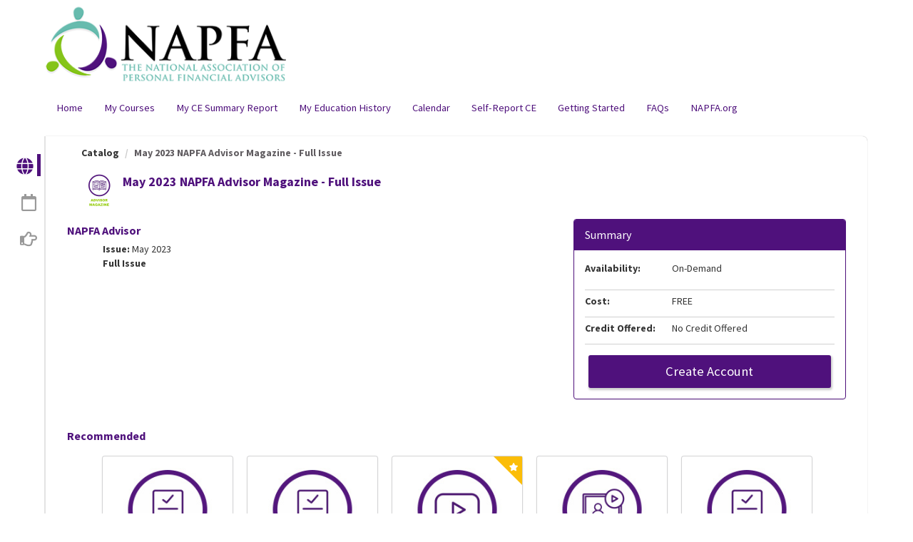

--- FILE ---
content_type: text/html; charset=utf-8
request_url: https://education.napfa.org/Listing/May-2023-NAPFA-Advisor-Magazine-Full-Issue-8331
body_size: 271273
content:


<!DOCTYPE html PUBLIC "-//W3C//DTD XHTML 1.0 Strict//EN" "http://www.w3.org/TR/xhtml1/DTD/xhtml1-strict.dtd">
<html xmlns="http://www.w3.org/1999/xhtml" xmlns:v="urn:schemas-microsoft-com:vml"
xml:lang="en" lang="en">
<head id="Head1"><script type="text/javascript">window.NREUM||(NREUM={});NREUM.info = {"beacon":"bam.nr-data.net","errorBeacon":"bam.nr-data.net","licenseKey":"8f0e834daf","applicationID":"1019933676","transactionName":"b1RUZ0cFXUEFAhBaVlYed2BlS19bFxUNXV4WUEVDTQ==","queueTime":0,"applicationTime":381,"agent":"","atts":""}</script><script type="text/javascript">(window.NREUM||(NREUM={})).init={privacy:{cookies_enabled:true},ajax:{deny_list:["bam.nr-data.net"]},feature_flags:["soft_nav"],distributed_tracing:{enabled:true}};(window.NREUM||(NREUM={})).loader_config={agentID:"1019934022",accountID:"911097",trustKey:"911097",xpid:"XQcGUV9UGwIAVVhbBAIBUVI=",licenseKey:"8f0e834daf",applicationID:"1019933676",browserID:"1019934022"};;/*! For license information please see nr-loader-spa-1.308.0.min.js.LICENSE.txt */
(()=>{var e,t,r={384:(e,t,r)=>{"use strict";r.d(t,{NT:()=>a,US:()=>u,Zm:()=>o,bQ:()=>d,dV:()=>c,pV:()=>l});var n=r(6154),i=r(1863),s=r(1910);const a={beacon:"bam.nr-data.net",errorBeacon:"bam.nr-data.net"};function o(){return n.gm.NREUM||(n.gm.NREUM={}),void 0===n.gm.newrelic&&(n.gm.newrelic=n.gm.NREUM),n.gm.NREUM}function c(){let e=o();return e.o||(e.o={ST:n.gm.setTimeout,SI:n.gm.setImmediate||n.gm.setInterval,CT:n.gm.clearTimeout,XHR:n.gm.XMLHttpRequest,REQ:n.gm.Request,EV:n.gm.Event,PR:n.gm.Promise,MO:n.gm.MutationObserver,FETCH:n.gm.fetch,WS:n.gm.WebSocket},(0,s.i)(...Object.values(e.o))),e}function d(e,t){let r=o();r.initializedAgents??={},t.initializedAt={ms:(0,i.t)(),date:new Date},r.initializedAgents[e]=t}function u(e,t){o()[e]=t}function l(){return function(){let e=o();const t=e.info||{};e.info={beacon:a.beacon,errorBeacon:a.errorBeacon,...t}}(),function(){let e=o();const t=e.init||{};e.init={...t}}(),c(),function(){let e=o();const t=e.loader_config||{};e.loader_config={...t}}(),o()}},782:(e,t,r)=>{"use strict";r.d(t,{T:()=>n});const n=r(860).K7.pageViewTiming},860:(e,t,r)=>{"use strict";r.d(t,{$J:()=>u,K7:()=>c,P3:()=>d,XX:()=>i,Yy:()=>o,df:()=>s,qY:()=>n,v4:()=>a});const n="events",i="jserrors",s="browser/blobs",a="rum",o="browser/logs",c={ajax:"ajax",genericEvents:"generic_events",jserrors:i,logging:"logging",metrics:"metrics",pageAction:"page_action",pageViewEvent:"page_view_event",pageViewTiming:"page_view_timing",sessionReplay:"session_replay",sessionTrace:"session_trace",softNav:"soft_navigations",spa:"spa"},d={[c.pageViewEvent]:1,[c.pageViewTiming]:2,[c.metrics]:3,[c.jserrors]:4,[c.spa]:5,[c.ajax]:6,[c.sessionTrace]:7,[c.softNav]:8,[c.sessionReplay]:9,[c.logging]:10,[c.genericEvents]:11},u={[c.pageViewEvent]:a,[c.pageViewTiming]:n,[c.ajax]:n,[c.spa]:n,[c.softNav]:n,[c.metrics]:i,[c.jserrors]:i,[c.sessionTrace]:s,[c.sessionReplay]:s,[c.logging]:o,[c.genericEvents]:"ins"}},944:(e,t,r)=>{"use strict";r.d(t,{R:()=>i});var n=r(3241);function i(e,t){"function"==typeof console.debug&&(console.debug("New Relic Warning: https://github.com/newrelic/newrelic-browser-agent/blob/main/docs/warning-codes.md#".concat(e),t),(0,n.W)({agentIdentifier:null,drained:null,type:"data",name:"warn",feature:"warn",data:{code:e,secondary:t}}))}},993:(e,t,r)=>{"use strict";r.d(t,{A$:()=>s,ET:()=>a,TZ:()=>o,p_:()=>i});var n=r(860);const i={ERROR:"ERROR",WARN:"WARN",INFO:"INFO",DEBUG:"DEBUG",TRACE:"TRACE"},s={OFF:0,ERROR:1,WARN:2,INFO:3,DEBUG:4,TRACE:5},a="log",o=n.K7.logging},1541:(e,t,r)=>{"use strict";r.d(t,{U:()=>i,f:()=>n});const n={MFE:"MFE",BA:"BA"};function i(e,t){if(2!==t?.harvestEndpointVersion)return{};const r=t.agentRef.runtime.appMetadata.agents[0].entityGuid;return e?{"source.id":e.id,"source.name":e.name,"source.type":e.type,"parent.id":e.parent?.id||r,"parent.type":e.parent?.type||n.BA}:{"entity.guid":r,appId:t.agentRef.info.applicationID}}},1687:(e,t,r)=>{"use strict";r.d(t,{Ak:()=>d,Ze:()=>h,x3:()=>u});var n=r(3241),i=r(7836),s=r(3606),a=r(860),o=r(2646);const c={};function d(e,t){const r={staged:!1,priority:a.P3[t]||0};l(e),c[e].get(t)||c[e].set(t,r)}function u(e,t){e&&c[e]&&(c[e].get(t)&&c[e].delete(t),p(e,t,!1),c[e].size&&f(e))}function l(e){if(!e)throw new Error("agentIdentifier required");c[e]||(c[e]=new Map)}function h(e="",t="feature",r=!1){if(l(e),!e||!c[e].get(t)||r)return p(e,t);c[e].get(t).staged=!0,f(e)}function f(e){const t=Array.from(c[e]);t.every(([e,t])=>t.staged)&&(t.sort((e,t)=>e[1].priority-t[1].priority),t.forEach(([t])=>{c[e].delete(t),p(e,t)}))}function p(e,t,r=!0){const a=e?i.ee.get(e):i.ee,c=s.i.handlers;if(!a.aborted&&a.backlog&&c){if((0,n.W)({agentIdentifier:e,type:"lifecycle",name:"drain",feature:t}),r){const e=a.backlog[t],r=c[t];if(r){for(let t=0;e&&t<e.length;++t)g(e[t],r);Object.entries(r).forEach(([e,t])=>{Object.values(t||{}).forEach(t=>{t[0]?.on&&t[0]?.context()instanceof o.y&&t[0].on(e,t[1])})})}}a.isolatedBacklog||delete c[t],a.backlog[t]=null,a.emit("drain-"+t,[])}}function g(e,t){var r=e[1];Object.values(t[r]||{}).forEach(t=>{var r=e[0];if(t[0]===r){var n=t[1],i=e[3],s=e[2];n.apply(i,s)}})}},1738:(e,t,r)=>{"use strict";r.d(t,{U:()=>f,Y:()=>h});var n=r(3241),i=r(9908),s=r(1863),a=r(944),o=r(5701),c=r(3969),d=r(8362),u=r(860),l=r(4261);function h(e,t,r,s){const h=s||r;!h||h[e]&&h[e]!==d.d.prototype[e]||(h[e]=function(){(0,i.p)(c.xV,["API/"+e+"/called"],void 0,u.K7.metrics,r.ee),(0,n.W)({agentIdentifier:r.agentIdentifier,drained:!!o.B?.[r.agentIdentifier],type:"data",name:"api",feature:l.Pl+e,data:{}});try{return t.apply(this,arguments)}catch(e){(0,a.R)(23,e)}})}function f(e,t,r,n,a){const o=e.info;null===r?delete o.jsAttributes[t]:o.jsAttributes[t]=r,(a||null===r)&&(0,i.p)(l.Pl+n,[(0,s.t)(),t,r],void 0,"session",e.ee)}},1741:(e,t,r)=>{"use strict";r.d(t,{W:()=>s});var n=r(944),i=r(4261);class s{#e(e,...t){if(this[e]!==s.prototype[e])return this[e](...t);(0,n.R)(35,e)}addPageAction(e,t){return this.#e(i.hG,e,t)}register(e){return this.#e(i.eY,e)}recordCustomEvent(e,t){return this.#e(i.fF,e,t)}setPageViewName(e,t){return this.#e(i.Fw,e,t)}setCustomAttribute(e,t,r){return this.#e(i.cD,e,t,r)}noticeError(e,t){return this.#e(i.o5,e,t)}setUserId(e,t=!1){return this.#e(i.Dl,e,t)}setApplicationVersion(e){return this.#e(i.nb,e)}setErrorHandler(e){return this.#e(i.bt,e)}addRelease(e,t){return this.#e(i.k6,e,t)}log(e,t){return this.#e(i.$9,e,t)}start(){return this.#e(i.d3)}finished(e){return this.#e(i.BL,e)}recordReplay(){return this.#e(i.CH)}pauseReplay(){return this.#e(i.Tb)}addToTrace(e){return this.#e(i.U2,e)}setCurrentRouteName(e){return this.#e(i.PA,e)}interaction(e){return this.#e(i.dT,e)}wrapLogger(e,t,r){return this.#e(i.Wb,e,t,r)}measure(e,t){return this.#e(i.V1,e,t)}consent(e){return this.#e(i.Pv,e)}}},1863:(e,t,r)=>{"use strict";function n(){return Math.floor(performance.now())}r.d(t,{t:()=>n})},1910:(e,t,r)=>{"use strict";r.d(t,{i:()=>s});var n=r(944);const i=new Map;function s(...e){return e.every(e=>{if(i.has(e))return i.get(e);const t="function"==typeof e?e.toString():"",r=t.includes("[native code]"),s=t.includes("nrWrapper");return r||s||(0,n.R)(64,e?.name||t),i.set(e,r),r})}},2555:(e,t,r)=>{"use strict";r.d(t,{D:()=>o,f:()=>a});var n=r(384),i=r(8122);const s={beacon:n.NT.beacon,errorBeacon:n.NT.errorBeacon,licenseKey:void 0,applicationID:void 0,sa:void 0,queueTime:void 0,applicationTime:void 0,ttGuid:void 0,user:void 0,account:void 0,product:void 0,extra:void 0,jsAttributes:{},userAttributes:void 0,atts:void 0,transactionName:void 0,tNamePlain:void 0};function a(e){try{return!!e.licenseKey&&!!e.errorBeacon&&!!e.applicationID}catch(e){return!1}}const o=e=>(0,i.a)(e,s)},2614:(e,t,r)=>{"use strict";r.d(t,{BB:()=>a,H3:()=>n,g:()=>d,iL:()=>c,tS:()=>o,uh:()=>i,wk:()=>s});const n="NRBA",i="SESSION",s=144e5,a=18e5,o={STARTED:"session-started",PAUSE:"session-pause",RESET:"session-reset",RESUME:"session-resume",UPDATE:"session-update"},c={SAME_TAB:"same-tab",CROSS_TAB:"cross-tab"},d={OFF:0,FULL:1,ERROR:2}},2646:(e,t,r)=>{"use strict";r.d(t,{y:()=>n});class n{constructor(e){this.contextId=e}}},2843:(e,t,r)=>{"use strict";r.d(t,{G:()=>s,u:()=>i});var n=r(3878);function i(e,t=!1,r,i){(0,n.DD)("visibilitychange",function(){if(t)return void("hidden"===document.visibilityState&&e());e(document.visibilityState)},r,i)}function s(e,t,r){(0,n.sp)("pagehide",e,t,r)}},3241:(e,t,r)=>{"use strict";r.d(t,{W:()=>s});var n=r(6154);const i="newrelic";function s(e={}){try{n.gm.dispatchEvent(new CustomEvent(i,{detail:e}))}catch(e){}}},3304:(e,t,r)=>{"use strict";r.d(t,{A:()=>s});var n=r(7836);const i=()=>{const e=new WeakSet;return(t,r)=>{if("object"==typeof r&&null!==r){if(e.has(r))return;e.add(r)}return r}};function s(e){try{return JSON.stringify(e,i())??""}catch(e){try{n.ee.emit("internal-error",[e])}catch(e){}return""}}},3333:(e,t,r)=>{"use strict";r.d(t,{$v:()=>u,TZ:()=>n,Xh:()=>c,Zp:()=>i,kd:()=>d,mq:()=>o,nf:()=>a,qN:()=>s});const n=r(860).K7.genericEvents,i=["auxclick","click","copy","keydown","paste","scrollend"],s=["focus","blur"],a=4,o=1e3,c=2e3,d=["PageAction","UserAction","BrowserPerformance"],u={RESOURCES:"experimental.resources",REGISTER:"register"}},3434:(e,t,r)=>{"use strict";r.d(t,{Jt:()=>s,YM:()=>d});var n=r(7836),i=r(5607);const s="nr@original:".concat(i.W),a=50;var o=Object.prototype.hasOwnProperty,c=!1;function d(e,t){return e||(e=n.ee),r.inPlace=function(e,t,n,i,s){n||(n="");const a="-"===n.charAt(0);for(let o=0;o<t.length;o++){const c=t[o],d=e[c];l(d)||(e[c]=r(d,a?c+n:n,i,c,s))}},r.flag=s,r;function r(t,r,n,c,d){return l(t)?t:(r||(r=""),nrWrapper[s]=t,function(e,t,r){if(Object.defineProperty&&Object.keys)try{return Object.keys(e).forEach(function(r){Object.defineProperty(t,r,{get:function(){return e[r]},set:function(t){return e[r]=t,t}})}),t}catch(e){u([e],r)}for(var n in e)o.call(e,n)&&(t[n]=e[n])}(t,nrWrapper,e),nrWrapper);function nrWrapper(){var s,o,l,h;let f;try{o=this,s=[...arguments],l="function"==typeof n?n(s,o):n||{}}catch(t){u([t,"",[s,o,c],l],e)}i(r+"start",[s,o,c],l,d);const p=performance.now();let g;try{return h=t.apply(o,s),g=performance.now(),h}catch(e){throw g=performance.now(),i(r+"err",[s,o,e],l,d),f=e,f}finally{const e=g-p,t={start:p,end:g,duration:e,isLongTask:e>=a,methodName:c,thrownError:f};t.isLongTask&&i("long-task",[t,o],l,d),i(r+"end",[s,o,h],l,d)}}}function i(r,n,i,s){if(!c||t){var a=c;c=!0;try{e.emit(r,n,i,t,s)}catch(t){u([t,r,n,i],e)}c=a}}}function u(e,t){t||(t=n.ee);try{t.emit("internal-error",e)}catch(e){}}function l(e){return!(e&&"function"==typeof e&&e.apply&&!e[s])}},3606:(e,t,r)=>{"use strict";r.d(t,{i:()=>s});var n=r(9908);s.on=a;var i=s.handlers={};function s(e,t,r,s){a(s||n.d,i,e,t,r)}function a(e,t,r,i,s){s||(s="feature"),e||(e=n.d);var a=t[s]=t[s]||{};(a[r]=a[r]||[]).push([e,i])}},3738:(e,t,r)=>{"use strict";r.d(t,{He:()=>i,Kp:()=>o,Lc:()=>d,Rz:()=>u,TZ:()=>n,bD:()=>s,d3:()=>a,jx:()=>l,sl:()=>h,uP:()=>c});const n=r(860).K7.sessionTrace,i="bstResource",s="resource",a="-start",o="-end",c="fn"+a,d="fn"+o,u="pushState",l=1e3,h=3e4},3785:(e,t,r)=>{"use strict";r.d(t,{R:()=>c,b:()=>d});var n=r(9908),i=r(1863),s=r(860),a=r(3969),o=r(993);function c(e,t,r={},c=o.p_.INFO,d=!0,u,l=(0,i.t)()){(0,n.p)(a.xV,["API/logging/".concat(c.toLowerCase(),"/called")],void 0,s.K7.metrics,e),(0,n.p)(o.ET,[l,t,r,c,d,u],void 0,s.K7.logging,e)}function d(e){return"string"==typeof e&&Object.values(o.p_).some(t=>t===e.toUpperCase().trim())}},3878:(e,t,r)=>{"use strict";function n(e,t){return{capture:e,passive:!1,signal:t}}function i(e,t,r=!1,i){window.addEventListener(e,t,n(r,i))}function s(e,t,r=!1,i){document.addEventListener(e,t,n(r,i))}r.d(t,{DD:()=>s,jT:()=>n,sp:()=>i})},3962:(e,t,r)=>{"use strict";r.d(t,{AM:()=>a,O2:()=>l,OV:()=>s,Qu:()=>h,TZ:()=>c,ih:()=>f,pP:()=>o,t1:()=>u,tC:()=>i,wD:()=>d});var n=r(860);const i=["click","keydown","submit"],s="popstate",a="api",o="initialPageLoad",c=n.K7.softNav,d=5e3,u=500,l={INITIAL_PAGE_LOAD:"",ROUTE_CHANGE:1,UNSPECIFIED:2},h={INTERACTION:1,AJAX:2,CUSTOM_END:3,CUSTOM_TRACER:4},f={IP:"in progress",PF:"pending finish",FIN:"finished",CAN:"cancelled"}},3969:(e,t,r)=>{"use strict";r.d(t,{TZ:()=>n,XG:()=>o,rs:()=>i,xV:()=>a,z_:()=>s});const n=r(860).K7.metrics,i="sm",s="cm",a="storeSupportabilityMetrics",o="storeEventMetrics"},4234:(e,t,r)=>{"use strict";r.d(t,{W:()=>s});var n=r(7836),i=r(1687);class s{constructor(e,t){this.agentIdentifier=e,this.ee=n.ee.get(e),this.featureName=t,this.blocked=!1}deregisterDrain(){(0,i.x3)(this.agentIdentifier,this.featureName)}}},4261:(e,t,r)=>{"use strict";r.d(t,{$9:()=>u,BL:()=>c,CH:()=>p,Dl:()=>R,Fw:()=>w,PA:()=>v,Pl:()=>n,Pv:()=>A,Tb:()=>h,U2:()=>a,V1:()=>E,Wb:()=>T,bt:()=>y,cD:()=>b,d3:()=>x,dT:()=>d,eY:()=>g,fF:()=>f,hG:()=>s,hw:()=>i,k6:()=>o,nb:()=>m,o5:()=>l});const n="api-",i=n+"ixn-",s="addPageAction",a="addToTrace",o="addRelease",c="finished",d="interaction",u="log",l="noticeError",h="pauseReplay",f="recordCustomEvent",p="recordReplay",g="register",m="setApplicationVersion",v="setCurrentRouteName",b="setCustomAttribute",y="setErrorHandler",w="setPageViewName",R="setUserId",x="start",T="wrapLogger",E="measure",A="consent"},5205:(e,t,r)=>{"use strict";r.d(t,{j:()=>S});var n=r(384),i=r(1741);var s=r(2555),a=r(3333);const o=e=>{if(!e||"string"!=typeof e)return!1;try{document.createDocumentFragment().querySelector(e)}catch{return!1}return!0};var c=r(2614),d=r(944),u=r(8122);const l="[data-nr-mask]",h=e=>(0,u.a)(e,(()=>{const e={feature_flags:[],experimental:{allow_registered_children:!1,resources:!1},mask_selector:"*",block_selector:"[data-nr-block]",mask_input_options:{color:!1,date:!1,"datetime-local":!1,email:!1,month:!1,number:!1,range:!1,search:!1,tel:!1,text:!1,time:!1,url:!1,week:!1,textarea:!1,select:!1,password:!0}};return{ajax:{deny_list:void 0,block_internal:!0,enabled:!0,autoStart:!0},api:{get allow_registered_children(){return e.feature_flags.includes(a.$v.REGISTER)||e.experimental.allow_registered_children},set allow_registered_children(t){e.experimental.allow_registered_children=t},duplicate_registered_data:!1},browser_consent_mode:{enabled:!1},distributed_tracing:{enabled:void 0,exclude_newrelic_header:void 0,cors_use_newrelic_header:void 0,cors_use_tracecontext_headers:void 0,allowed_origins:void 0},get feature_flags(){return e.feature_flags},set feature_flags(t){e.feature_flags=t},generic_events:{enabled:!0,autoStart:!0},harvest:{interval:30},jserrors:{enabled:!0,autoStart:!0},logging:{enabled:!0,autoStart:!0},metrics:{enabled:!0,autoStart:!0},obfuscate:void 0,page_action:{enabled:!0},page_view_event:{enabled:!0,autoStart:!0},page_view_timing:{enabled:!0,autoStart:!0},performance:{capture_marks:!1,capture_measures:!1,capture_detail:!0,resources:{get enabled(){return e.feature_flags.includes(a.$v.RESOURCES)||e.experimental.resources},set enabled(t){e.experimental.resources=t},asset_types:[],first_party_domains:[],ignore_newrelic:!0}},privacy:{cookies_enabled:!0},proxy:{assets:void 0,beacon:void 0},session:{expiresMs:c.wk,inactiveMs:c.BB},session_replay:{autoStart:!0,enabled:!1,preload:!1,sampling_rate:10,error_sampling_rate:100,collect_fonts:!1,inline_images:!1,fix_stylesheets:!0,mask_all_inputs:!0,get mask_text_selector(){return e.mask_selector},set mask_text_selector(t){o(t)?e.mask_selector="".concat(t,",").concat(l):""===t||null===t?e.mask_selector=l:(0,d.R)(5,t)},get block_class(){return"nr-block"},get ignore_class(){return"nr-ignore"},get mask_text_class(){return"nr-mask"},get block_selector(){return e.block_selector},set block_selector(t){o(t)?e.block_selector+=",".concat(t):""!==t&&(0,d.R)(6,t)},get mask_input_options(){return e.mask_input_options},set mask_input_options(t){t&&"object"==typeof t?e.mask_input_options={...t,password:!0}:(0,d.R)(7,t)}},session_trace:{enabled:!0,autoStart:!0},soft_navigations:{enabled:!0,autoStart:!0},spa:{enabled:!0,autoStart:!0},ssl:void 0,user_actions:{enabled:!0,elementAttributes:["id","className","tagName","type"]}}})());var f=r(6154),p=r(9324);let g=0;const m={buildEnv:p.F3,distMethod:p.Xs,version:p.xv,originTime:f.WN},v={consented:!1},b={appMetadata:{},get consented(){return this.session?.state?.consent||v.consented},set consented(e){v.consented=e},customTransaction:void 0,denyList:void 0,disabled:!1,harvester:void 0,isolatedBacklog:!1,isRecording:!1,loaderType:void 0,maxBytes:3e4,obfuscator:void 0,onerror:void 0,ptid:void 0,releaseIds:{},session:void 0,timeKeeper:void 0,registeredEntities:[],jsAttributesMetadata:{bytes:0},get harvestCount(){return++g}},y=e=>{const t=(0,u.a)(e,b),r=Object.keys(m).reduce((e,t)=>(e[t]={value:m[t],writable:!1,configurable:!0,enumerable:!0},e),{});return Object.defineProperties(t,r)};var w=r(5701);const R=e=>{const t=e.startsWith("http");e+="/",r.p=t?e:"https://"+e};var x=r(7836),T=r(3241);const E={accountID:void 0,trustKey:void 0,agentID:void 0,licenseKey:void 0,applicationID:void 0,xpid:void 0},A=e=>(0,u.a)(e,E),_=new Set;function S(e,t={},r,a){let{init:o,info:c,loader_config:d,runtime:u={},exposed:l=!0}=t;if(!c){const e=(0,n.pV)();o=e.init,c=e.info,d=e.loader_config}e.init=h(o||{}),e.loader_config=A(d||{}),c.jsAttributes??={},f.bv&&(c.jsAttributes.isWorker=!0),e.info=(0,s.D)(c);const p=e.init,g=[c.beacon,c.errorBeacon];_.has(e.agentIdentifier)||(p.proxy.assets&&(R(p.proxy.assets),g.push(p.proxy.assets)),p.proxy.beacon&&g.push(p.proxy.beacon),e.beacons=[...g],function(e){const t=(0,n.pV)();Object.getOwnPropertyNames(i.W.prototype).forEach(r=>{const n=i.W.prototype[r];if("function"!=typeof n||"constructor"===n)return;let s=t[r];e[r]&&!1!==e.exposed&&"micro-agent"!==e.runtime?.loaderType&&(t[r]=(...t)=>{const n=e[r](...t);return s?s(...t):n})})}(e),(0,n.US)("activatedFeatures",w.B)),u.denyList=[...p.ajax.deny_list||[],...p.ajax.block_internal?g:[]],u.ptid=e.agentIdentifier,u.loaderType=r,e.runtime=y(u),_.has(e.agentIdentifier)||(e.ee=x.ee.get(e.agentIdentifier),e.exposed=l,(0,T.W)({agentIdentifier:e.agentIdentifier,drained:!!w.B?.[e.agentIdentifier],type:"lifecycle",name:"initialize",feature:void 0,data:e.config})),_.add(e.agentIdentifier)}},5270:(e,t,r)=>{"use strict";r.d(t,{Aw:()=>a,SR:()=>s,rF:()=>o});var n=r(384),i=r(7767);function s(e){return!!(0,n.dV)().o.MO&&(0,i.V)(e)&&!0===e?.session_trace.enabled}function a(e){return!0===e?.session_replay.preload&&s(e)}function o(e,t){try{if("string"==typeof t?.type){if("password"===t.type.toLowerCase())return"*".repeat(e?.length||0);if(void 0!==t?.dataset?.nrUnmask||t?.classList?.contains("nr-unmask"))return e}}catch(e){}return"string"==typeof e?e.replace(/[\S]/g,"*"):"*".repeat(e?.length||0)}},5289:(e,t,r)=>{"use strict";r.d(t,{GG:()=>a,Qr:()=>c,sB:()=>o});var n=r(3878),i=r(6389);function s(){return"undefined"==typeof document||"complete"===document.readyState}function a(e,t){if(s())return e();const r=(0,i.J)(e),a=setInterval(()=>{s()&&(clearInterval(a),r())},500);(0,n.sp)("load",r,t)}function o(e){if(s())return e();(0,n.DD)("DOMContentLoaded",e)}function c(e){if(s())return e();(0,n.sp)("popstate",e)}},5607:(e,t,r)=>{"use strict";r.d(t,{W:()=>n});const n=(0,r(9566).bz)()},5701:(e,t,r)=>{"use strict";r.d(t,{B:()=>s,t:()=>a});var n=r(3241);const i=new Set,s={};function a(e,t){const r=t.agentIdentifier;s[r]??={},e&&"object"==typeof e&&(i.has(r)||(t.ee.emit("rumresp",[e]),s[r]=e,i.add(r),(0,n.W)({agentIdentifier:r,loaded:!0,drained:!0,type:"lifecycle",name:"load",feature:void 0,data:e})))}},6154:(e,t,r)=>{"use strict";r.d(t,{OF:()=>d,RI:()=>i,WN:()=>h,bv:()=>s,eN:()=>f,gm:()=>a,lR:()=>l,m:()=>c,mw:()=>o,sb:()=>u});var n=r(1863);const i="undefined"!=typeof window&&!!window.document,s="undefined"!=typeof WorkerGlobalScope&&("undefined"!=typeof self&&self instanceof WorkerGlobalScope&&self.navigator instanceof WorkerNavigator||"undefined"!=typeof globalThis&&globalThis instanceof WorkerGlobalScope&&globalThis.navigator instanceof WorkerNavigator),a=i?window:"undefined"!=typeof WorkerGlobalScope&&("undefined"!=typeof self&&self instanceof WorkerGlobalScope&&self||"undefined"!=typeof globalThis&&globalThis instanceof WorkerGlobalScope&&globalThis),o=Boolean("hidden"===a?.document?.visibilityState),c=""+a?.location,d=/iPad|iPhone|iPod/.test(a.navigator?.userAgent),u=d&&"undefined"==typeof SharedWorker,l=(()=>{const e=a.navigator?.userAgent?.match(/Firefox[/\s](\d+\.\d+)/);return Array.isArray(e)&&e.length>=2?+e[1]:0})(),h=Date.now()-(0,n.t)(),f=()=>"undefined"!=typeof PerformanceNavigationTiming&&a?.performance?.getEntriesByType("navigation")?.[0]?.responseStart},6344:(e,t,r)=>{"use strict";r.d(t,{BB:()=>u,Qb:()=>l,TZ:()=>i,Ug:()=>a,Vh:()=>s,_s:()=>o,bc:()=>d,yP:()=>c});var n=r(2614);const i=r(860).K7.sessionReplay,s="errorDuringReplay",a=.12,o={DomContentLoaded:0,Load:1,FullSnapshot:2,IncrementalSnapshot:3,Meta:4,Custom:5},c={[n.g.ERROR]:15e3,[n.g.FULL]:3e5,[n.g.OFF]:0},d={RESET:{message:"Session was reset",sm:"Reset"},IMPORT:{message:"Recorder failed to import",sm:"Import"},TOO_MANY:{message:"429: Too Many Requests",sm:"Too-Many"},TOO_BIG:{message:"Payload was too large",sm:"Too-Big"},CROSS_TAB:{message:"Session Entity was set to OFF on another tab",sm:"Cross-Tab"},ENTITLEMENTS:{message:"Session Replay is not allowed and will not be started",sm:"Entitlement"}},u=5e3,l={API:"api",RESUME:"resume",SWITCH_TO_FULL:"switchToFull",INITIALIZE:"initialize",PRELOAD:"preload"}},6389:(e,t,r)=>{"use strict";function n(e,t=500,r={}){const n=r?.leading||!1;let i;return(...r)=>{n&&void 0===i&&(e.apply(this,r),i=setTimeout(()=>{i=clearTimeout(i)},t)),n||(clearTimeout(i),i=setTimeout(()=>{e.apply(this,r)},t))}}function i(e){let t=!1;return(...r)=>{t||(t=!0,e.apply(this,r))}}r.d(t,{J:()=>i,s:()=>n})},6630:(e,t,r)=>{"use strict";r.d(t,{T:()=>n});const n=r(860).K7.pageViewEvent},6774:(e,t,r)=>{"use strict";r.d(t,{T:()=>n});const n=r(860).K7.jserrors},7295:(e,t,r)=>{"use strict";r.d(t,{Xv:()=>a,gX:()=>i,iW:()=>s});var n=[];function i(e){if(!e||s(e))return!1;if(0===n.length)return!0;if("*"===n[0].hostname)return!1;for(var t=0;t<n.length;t++){var r=n[t];if(r.hostname.test(e.hostname)&&r.pathname.test(e.pathname))return!1}return!0}function s(e){return void 0===e.hostname}function a(e){if(n=[],e&&e.length)for(var t=0;t<e.length;t++){let r=e[t];if(!r)continue;if("*"===r)return void(n=[{hostname:"*"}]);0===r.indexOf("http://")?r=r.substring(7):0===r.indexOf("https://")&&(r=r.substring(8));const i=r.indexOf("/");let s,a;i>0?(s=r.substring(0,i),a=r.substring(i)):(s=r,a="*");let[c]=s.split(":");n.push({hostname:o(c),pathname:o(a,!0)})}}function o(e,t=!1){const r=e.replace(/[.+?^${}()|[\]\\]/g,e=>"\\"+e).replace(/\*/g,".*?");return new RegExp((t?"^":"")+r+"$")}},7485:(e,t,r)=>{"use strict";r.d(t,{D:()=>i});var n=r(6154);function i(e){if(0===(e||"").indexOf("data:"))return{protocol:"data"};try{const t=new URL(e,location.href),r={port:t.port,hostname:t.hostname,pathname:t.pathname,search:t.search,protocol:t.protocol.slice(0,t.protocol.indexOf(":")),sameOrigin:t.protocol===n.gm?.location?.protocol&&t.host===n.gm?.location?.host};return r.port&&""!==r.port||("http:"===t.protocol&&(r.port="80"),"https:"===t.protocol&&(r.port="443")),r.pathname&&""!==r.pathname?r.pathname.startsWith("/")||(r.pathname="/".concat(r.pathname)):r.pathname="/",r}catch(e){return{}}}},7699:(e,t,r)=>{"use strict";r.d(t,{It:()=>s,KC:()=>o,No:()=>i,qh:()=>a});var n=r(860);const i=16e3,s=1e6,a="SESSION_ERROR",o={[n.K7.logging]:!0,[n.K7.genericEvents]:!1,[n.K7.jserrors]:!1,[n.K7.ajax]:!1}},7767:(e,t,r)=>{"use strict";r.d(t,{V:()=>i});var n=r(6154);const i=e=>n.RI&&!0===e?.privacy.cookies_enabled},7836:(e,t,r)=>{"use strict";r.d(t,{P:()=>o,ee:()=>c});var n=r(384),i=r(8990),s=r(2646),a=r(5607);const o="nr@context:".concat(a.W),c=function e(t,r){var n={},a={},u={},l=!1;try{l=16===r.length&&d.initializedAgents?.[r]?.runtime.isolatedBacklog}catch(e){}var h={on:p,addEventListener:p,removeEventListener:function(e,t){var r=n[e];if(!r)return;for(var i=0;i<r.length;i++)r[i]===t&&r.splice(i,1)},emit:function(e,r,n,i,s){!1!==s&&(s=!0);if(c.aborted&&!i)return;t&&s&&t.emit(e,r,n);var o=f(n);g(e).forEach(e=>{e.apply(o,r)});var d=v()[a[e]];d&&d.push([h,e,r,o]);return o},get:m,listeners:g,context:f,buffer:function(e,t){const r=v();if(t=t||"feature",h.aborted)return;Object.entries(e||{}).forEach(([e,n])=>{a[n]=t,t in r||(r[t]=[])})},abort:function(){h._aborted=!0,Object.keys(h.backlog).forEach(e=>{delete h.backlog[e]})},isBuffering:function(e){return!!v()[a[e]]},debugId:r,backlog:l?{}:t&&"object"==typeof t.backlog?t.backlog:{},isolatedBacklog:l};return Object.defineProperty(h,"aborted",{get:()=>{let e=h._aborted||!1;return e||(t&&(e=t.aborted),e)}}),h;function f(e){return e&&e instanceof s.y?e:e?(0,i.I)(e,o,()=>new s.y(o)):new s.y(o)}function p(e,t){n[e]=g(e).concat(t)}function g(e){return n[e]||[]}function m(t){return u[t]=u[t]||e(h,t)}function v(){return h.backlog}}(void 0,"globalEE"),d=(0,n.Zm)();d.ee||(d.ee=c)},8122:(e,t,r)=>{"use strict";r.d(t,{a:()=>i});var n=r(944);function i(e,t){try{if(!e||"object"!=typeof e)return(0,n.R)(3);if(!t||"object"!=typeof t)return(0,n.R)(4);const r=Object.create(Object.getPrototypeOf(t),Object.getOwnPropertyDescriptors(t)),s=0===Object.keys(r).length?e:r;for(let a in s)if(void 0!==e[a])try{if(null===e[a]){r[a]=null;continue}Array.isArray(e[a])&&Array.isArray(t[a])?r[a]=Array.from(new Set([...e[a],...t[a]])):"object"==typeof e[a]&&"object"==typeof t[a]?r[a]=i(e[a],t[a]):r[a]=e[a]}catch(e){r[a]||(0,n.R)(1,e)}return r}catch(e){(0,n.R)(2,e)}}},8139:(e,t,r)=>{"use strict";r.d(t,{u:()=>h});var n=r(7836),i=r(3434),s=r(8990),a=r(6154);const o={},c=a.gm.XMLHttpRequest,d="addEventListener",u="removeEventListener",l="nr@wrapped:".concat(n.P);function h(e){var t=function(e){return(e||n.ee).get("events")}(e);if(o[t.debugId]++)return t;o[t.debugId]=1;var r=(0,i.YM)(t,!0);function h(e){r.inPlace(e,[d,u],"-",p)}function p(e,t){return e[1]}return"getPrototypeOf"in Object&&(a.RI&&f(document,h),c&&f(c.prototype,h),f(a.gm,h)),t.on(d+"-start",function(e,t){var n=e[1];if(null!==n&&("function"==typeof n||"object"==typeof n)&&"newrelic"!==e[0]){var i=(0,s.I)(n,l,function(){var e={object:function(){if("function"!=typeof n.handleEvent)return;return n.handleEvent.apply(n,arguments)},function:n}[typeof n];return e?r(e,"fn-",null,e.name||"anonymous"):n});this.wrapped=e[1]=i}}),t.on(u+"-start",function(e){e[1]=this.wrapped||e[1]}),t}function f(e,t,...r){let n=e;for(;"object"==typeof n&&!Object.prototype.hasOwnProperty.call(n,d);)n=Object.getPrototypeOf(n);n&&t(n,...r)}},8362:(e,t,r)=>{"use strict";r.d(t,{d:()=>s});var n=r(9566),i=r(1741);class s extends i.W{agentIdentifier=(0,n.LA)(16)}},8374:(e,t,r)=>{r.nc=(()=>{try{return document?.currentScript?.nonce}catch(e){}return""})()},8990:(e,t,r)=>{"use strict";r.d(t,{I:()=>i});var n=Object.prototype.hasOwnProperty;function i(e,t,r){if(n.call(e,t))return e[t];var i=r();if(Object.defineProperty&&Object.keys)try{return Object.defineProperty(e,t,{value:i,writable:!0,enumerable:!1}),i}catch(e){}return e[t]=i,i}},9119:(e,t,r)=>{"use strict";r.d(t,{L:()=>s});var n=/([^?#]*)[^#]*(#[^?]*|$).*/,i=/([^?#]*)().*/;function s(e,t){return e?e.replace(t?n:i,"$1$2"):e}},9300:(e,t,r)=>{"use strict";r.d(t,{T:()=>n});const n=r(860).K7.ajax},9324:(e,t,r)=>{"use strict";r.d(t,{AJ:()=>a,F3:()=>i,Xs:()=>s,Yq:()=>o,xv:()=>n});const n="1.308.0",i="PROD",s="CDN",a="@newrelic/rrweb",o="1.0.1"},9566:(e,t,r)=>{"use strict";r.d(t,{LA:()=>o,ZF:()=>c,bz:()=>a,el:()=>d});var n=r(6154);const i="xxxxxxxx-xxxx-4xxx-yxxx-xxxxxxxxxxxx";function s(e,t){return e?15&e[t]:16*Math.random()|0}function a(){const e=n.gm?.crypto||n.gm?.msCrypto;let t,r=0;return e&&e.getRandomValues&&(t=e.getRandomValues(new Uint8Array(30))),i.split("").map(e=>"x"===e?s(t,r++).toString(16):"y"===e?(3&s()|8).toString(16):e).join("")}function o(e){const t=n.gm?.crypto||n.gm?.msCrypto;let r,i=0;t&&t.getRandomValues&&(r=t.getRandomValues(new Uint8Array(e)));const a=[];for(var o=0;o<e;o++)a.push(s(r,i++).toString(16));return a.join("")}function c(){return o(16)}function d(){return o(32)}},9908:(e,t,r)=>{"use strict";r.d(t,{d:()=>n,p:()=>i});var n=r(7836).ee.get("handle");function i(e,t,r,i,s){s?(s.buffer([e],i),s.emit(e,t,r)):(n.buffer([e],i),n.emit(e,t,r))}}},n={};function i(e){var t=n[e];if(void 0!==t)return t.exports;var s=n[e]={exports:{}};return r[e](s,s.exports,i),s.exports}i.m=r,i.d=(e,t)=>{for(var r in t)i.o(t,r)&&!i.o(e,r)&&Object.defineProperty(e,r,{enumerable:!0,get:t[r]})},i.f={},i.e=e=>Promise.all(Object.keys(i.f).reduce((t,r)=>(i.f[r](e,t),t),[])),i.u=e=>({212:"nr-spa-compressor",249:"nr-spa-recorder",478:"nr-spa"}[e]+"-1.308.0.min.js"),i.o=(e,t)=>Object.prototype.hasOwnProperty.call(e,t),e={},t="NRBA-1.308.0.PROD:",i.l=(r,n,s,a)=>{if(e[r])e[r].push(n);else{var o,c;if(void 0!==s)for(var d=document.getElementsByTagName("script"),u=0;u<d.length;u++){var l=d[u];if(l.getAttribute("src")==r||l.getAttribute("data-webpack")==t+s){o=l;break}}if(!o){c=!0;var h={478:"sha512-RSfSVnmHk59T/uIPbdSE0LPeqcEdF4/+XhfJdBuccH5rYMOEZDhFdtnh6X6nJk7hGpzHd9Ujhsy7lZEz/ORYCQ==",249:"sha512-ehJXhmntm85NSqW4MkhfQqmeKFulra3klDyY0OPDUE+sQ3GokHlPh1pmAzuNy//3j4ac6lzIbmXLvGQBMYmrkg==",212:"sha512-B9h4CR46ndKRgMBcK+j67uSR2RCnJfGefU+A7FrgR/k42ovXy5x/MAVFiSvFxuVeEk/pNLgvYGMp1cBSK/G6Fg=="};(o=document.createElement("script")).charset="utf-8",i.nc&&o.setAttribute("nonce",i.nc),o.setAttribute("data-webpack",t+s),o.src=r,0!==o.src.indexOf(window.location.origin+"/")&&(o.crossOrigin="anonymous"),h[a]&&(o.integrity=h[a])}e[r]=[n];var f=(t,n)=>{o.onerror=o.onload=null,clearTimeout(p);var i=e[r];if(delete e[r],o.parentNode&&o.parentNode.removeChild(o),i&&i.forEach(e=>e(n)),t)return t(n)},p=setTimeout(f.bind(null,void 0,{type:"timeout",target:o}),12e4);o.onerror=f.bind(null,o.onerror),o.onload=f.bind(null,o.onload),c&&document.head.appendChild(o)}},i.r=e=>{"undefined"!=typeof Symbol&&Symbol.toStringTag&&Object.defineProperty(e,Symbol.toStringTag,{value:"Module"}),Object.defineProperty(e,"__esModule",{value:!0})},i.p="https://js-agent.newrelic.com/",(()=>{var e={38:0,788:0};i.f.j=(t,r)=>{var n=i.o(e,t)?e[t]:void 0;if(0!==n)if(n)r.push(n[2]);else{var s=new Promise((r,i)=>n=e[t]=[r,i]);r.push(n[2]=s);var a=i.p+i.u(t),o=new Error;i.l(a,r=>{if(i.o(e,t)&&(0!==(n=e[t])&&(e[t]=void 0),n)){var s=r&&("load"===r.type?"missing":r.type),a=r&&r.target&&r.target.src;o.message="Loading chunk "+t+" failed: ("+s+": "+a+")",o.name="ChunkLoadError",o.type=s,o.request=a,n[1](o)}},"chunk-"+t,t)}};var t=(t,r)=>{var n,s,[a,o,c]=r,d=0;if(a.some(t=>0!==e[t])){for(n in o)i.o(o,n)&&(i.m[n]=o[n]);if(c)c(i)}for(t&&t(r);d<a.length;d++)s=a[d],i.o(e,s)&&e[s]&&e[s][0](),e[s]=0},r=self["webpackChunk:NRBA-1.308.0.PROD"]=self["webpackChunk:NRBA-1.308.0.PROD"]||[];r.forEach(t.bind(null,0)),r.push=t.bind(null,r.push.bind(r))})(),(()=>{"use strict";i(8374);var e=i(8362),t=i(860);const r=Object.values(t.K7);var n=i(5205);var s=i(9908),a=i(1863),o=i(4261),c=i(1738);var d=i(1687),u=i(4234),l=i(5289),h=i(6154),f=i(944),p=i(5270),g=i(7767),m=i(6389),v=i(7699);class b extends u.W{constructor(e,t){super(e.agentIdentifier,t),this.agentRef=e,this.abortHandler=void 0,this.featAggregate=void 0,this.loadedSuccessfully=void 0,this.onAggregateImported=new Promise(e=>{this.loadedSuccessfully=e}),this.deferred=Promise.resolve(),!1===e.init[this.featureName].autoStart?this.deferred=new Promise((t,r)=>{this.ee.on("manual-start-all",(0,m.J)(()=>{(0,d.Ak)(e.agentIdentifier,this.featureName),t()}))}):(0,d.Ak)(e.agentIdentifier,t)}importAggregator(e,t,r={}){if(this.featAggregate)return;const n=async()=>{let n;await this.deferred;try{if((0,g.V)(e.init)){const{setupAgentSession:t}=await i.e(478).then(i.bind(i,8766));n=t(e)}}catch(e){(0,f.R)(20,e),this.ee.emit("internal-error",[e]),(0,s.p)(v.qh,[e],void 0,this.featureName,this.ee)}try{if(!this.#t(this.featureName,n,e.init))return(0,d.Ze)(this.agentIdentifier,this.featureName),void this.loadedSuccessfully(!1);const{Aggregate:i}=await t();this.featAggregate=new i(e,r),e.runtime.harvester.initializedAggregates.push(this.featAggregate),this.loadedSuccessfully(!0)}catch(e){(0,f.R)(34,e),this.abortHandler?.(),(0,d.Ze)(this.agentIdentifier,this.featureName,!0),this.loadedSuccessfully(!1),this.ee&&this.ee.abort()}};h.RI?(0,l.GG)(()=>n(),!0):n()}#t(e,r,n){if(this.blocked)return!1;switch(e){case t.K7.sessionReplay:return(0,p.SR)(n)&&!!r;case t.K7.sessionTrace:return!!r;default:return!0}}}var y=i(6630),w=i(2614),R=i(3241);class x extends b{static featureName=y.T;constructor(e){var t;super(e,y.T),this.setupInspectionEvents(e.agentIdentifier),t=e,(0,c.Y)(o.Fw,function(e,r){"string"==typeof e&&("/"!==e.charAt(0)&&(e="/"+e),t.runtime.customTransaction=(r||"http://custom.transaction")+e,(0,s.p)(o.Pl+o.Fw,[(0,a.t)()],void 0,void 0,t.ee))},t),this.importAggregator(e,()=>i.e(478).then(i.bind(i,2467)))}setupInspectionEvents(e){const t=(t,r)=>{t&&(0,R.W)({agentIdentifier:e,timeStamp:t.timeStamp,loaded:"complete"===t.target.readyState,type:"window",name:r,data:t.target.location+""})};(0,l.sB)(e=>{t(e,"DOMContentLoaded")}),(0,l.GG)(e=>{t(e,"load")}),(0,l.Qr)(e=>{t(e,"navigate")}),this.ee.on(w.tS.UPDATE,(t,r)=>{(0,R.W)({agentIdentifier:e,type:"lifecycle",name:"session",data:r})})}}var T=i(384);class E extends e.d{constructor(e){var t;(super(),h.gm)?(this.features={},(0,T.bQ)(this.agentIdentifier,this),this.desiredFeatures=new Set(e.features||[]),this.desiredFeatures.add(x),(0,n.j)(this,e,e.loaderType||"agent"),t=this,(0,c.Y)(o.cD,function(e,r,n=!1){if("string"==typeof e){if(["string","number","boolean"].includes(typeof r)||null===r)return(0,c.U)(t,e,r,o.cD,n);(0,f.R)(40,typeof r)}else(0,f.R)(39,typeof e)},t),function(e){(0,c.Y)(o.Dl,function(t,r=!1){if("string"!=typeof t&&null!==t)return void(0,f.R)(41,typeof t);const n=e.info.jsAttributes["enduser.id"];r&&null!=n&&n!==t?(0,s.p)(o.Pl+"setUserIdAndResetSession",[t],void 0,"session",e.ee):(0,c.U)(e,"enduser.id",t,o.Dl,!0)},e)}(this),function(e){(0,c.Y)(o.nb,function(t){if("string"==typeof t||null===t)return(0,c.U)(e,"application.version",t,o.nb,!1);(0,f.R)(42,typeof t)},e)}(this),function(e){(0,c.Y)(o.d3,function(){e.ee.emit("manual-start-all")},e)}(this),function(e){(0,c.Y)(o.Pv,function(t=!0){if("boolean"==typeof t){if((0,s.p)(o.Pl+o.Pv,[t],void 0,"session",e.ee),e.runtime.consented=t,t){const t=e.features.page_view_event;t.onAggregateImported.then(e=>{const r=t.featAggregate;e&&!r.sentRum&&r.sendRum()})}}else(0,f.R)(65,typeof t)},e)}(this),this.run()):(0,f.R)(21)}get config(){return{info:this.info,init:this.init,loader_config:this.loader_config,runtime:this.runtime}}get api(){return this}run(){try{const e=function(e){const t={};return r.forEach(r=>{t[r]=!!e[r]?.enabled}),t}(this.init),n=[...this.desiredFeatures];n.sort((e,r)=>t.P3[e.featureName]-t.P3[r.featureName]),n.forEach(r=>{if(!e[r.featureName]&&r.featureName!==t.K7.pageViewEvent)return;if(r.featureName===t.K7.spa)return void(0,f.R)(67);const n=function(e){switch(e){case t.K7.ajax:return[t.K7.jserrors];case t.K7.sessionTrace:return[t.K7.ajax,t.K7.pageViewEvent];case t.K7.sessionReplay:return[t.K7.sessionTrace];case t.K7.pageViewTiming:return[t.K7.pageViewEvent];default:return[]}}(r.featureName).filter(e=>!(e in this.features));n.length>0&&(0,f.R)(36,{targetFeature:r.featureName,missingDependencies:n}),this.features[r.featureName]=new r(this)})}catch(e){(0,f.R)(22,e);for(const e in this.features)this.features[e].abortHandler?.();const t=(0,T.Zm)();delete t.initializedAgents[this.agentIdentifier]?.features,delete this.sharedAggregator;return t.ee.get(this.agentIdentifier).abort(),!1}}}var A=i(2843),_=i(782);class S extends b{static featureName=_.T;constructor(e){super(e,_.T),h.RI&&((0,A.u)(()=>(0,s.p)("docHidden",[(0,a.t)()],void 0,_.T,this.ee),!0),(0,A.G)(()=>(0,s.p)("winPagehide",[(0,a.t)()],void 0,_.T,this.ee)),this.importAggregator(e,()=>i.e(478).then(i.bind(i,9917))))}}var O=i(3969);class I extends b{static featureName=O.TZ;constructor(e){super(e,O.TZ),h.RI&&document.addEventListener("securitypolicyviolation",e=>{(0,s.p)(O.xV,["Generic/CSPViolation/Detected"],void 0,this.featureName,this.ee)}),this.importAggregator(e,()=>i.e(478).then(i.bind(i,6555)))}}var N=i(6774),P=i(3878),k=i(3304);class D{constructor(e,t,r,n,i){this.name="UncaughtError",this.message="string"==typeof e?e:(0,k.A)(e),this.sourceURL=t,this.line=r,this.column=n,this.__newrelic=i}}function C(e){return M(e)?e:new D(void 0!==e?.message?e.message:e,e?.filename||e?.sourceURL,e?.lineno||e?.line,e?.colno||e?.col,e?.__newrelic,e?.cause)}function j(e){const t="Unhandled Promise Rejection: ";if(!e?.reason)return;if(M(e.reason)){try{e.reason.message.startsWith(t)||(e.reason.message=t+e.reason.message)}catch(e){}return C(e.reason)}const r=C(e.reason);return(r.message||"").startsWith(t)||(r.message=t+r.message),r}function L(e){if(e.error instanceof SyntaxError&&!/:\d+$/.test(e.error.stack?.trim())){const t=new D(e.message,e.filename,e.lineno,e.colno,e.error.__newrelic,e.cause);return t.name=SyntaxError.name,t}return M(e.error)?e.error:C(e)}function M(e){return e instanceof Error&&!!e.stack}function H(e,r,n,i,o=(0,a.t)()){"string"==typeof e&&(e=new Error(e)),(0,s.p)("err",[e,o,!1,r,n.runtime.isRecording,void 0,i],void 0,t.K7.jserrors,n.ee),(0,s.p)("uaErr",[],void 0,t.K7.genericEvents,n.ee)}var B=i(1541),K=i(993),W=i(3785);function U(e,{customAttributes:t={},level:r=K.p_.INFO}={},n,i,s=(0,a.t)()){(0,W.R)(n.ee,e,t,r,!1,i,s)}function F(e,r,n,i,c=(0,a.t)()){(0,s.p)(o.Pl+o.hG,[c,e,r,i],void 0,t.K7.genericEvents,n.ee)}function V(e,r,n,i,c=(0,a.t)()){const{start:d,end:u,customAttributes:l}=r||{},h={customAttributes:l||{}};if("object"!=typeof h.customAttributes||"string"!=typeof e||0===e.length)return void(0,f.R)(57);const p=(e,t)=>null==e?t:"number"==typeof e?e:e instanceof PerformanceMark?e.startTime:Number.NaN;if(h.start=p(d,0),h.end=p(u,c),Number.isNaN(h.start)||Number.isNaN(h.end))(0,f.R)(57);else{if(h.duration=h.end-h.start,!(h.duration<0))return(0,s.p)(o.Pl+o.V1,[h,e,i],void 0,t.K7.genericEvents,n.ee),h;(0,f.R)(58)}}function G(e,r={},n,i,c=(0,a.t)()){(0,s.p)(o.Pl+o.fF,[c,e,r,i],void 0,t.K7.genericEvents,n.ee)}function z(e){(0,c.Y)(o.eY,function(t){return Y(e,t)},e)}function Y(e,r,n){(0,f.R)(54,"newrelic.register"),r||={},r.type=B.f.MFE,r.licenseKey||=e.info.licenseKey,r.blocked=!1,r.parent=n||{},Array.isArray(r.tags)||(r.tags=[]);const i={};r.tags.forEach(e=>{"name"!==e&&"id"!==e&&(i["source.".concat(e)]=!0)}),r.isolated??=!0;let o=()=>{};const c=e.runtime.registeredEntities;if(!r.isolated){const e=c.find(({metadata:{target:{id:e}}})=>e===r.id&&!r.isolated);if(e)return e}const d=e=>{r.blocked=!0,o=e};function u(e){return"string"==typeof e&&!!e.trim()&&e.trim().length<501||"number"==typeof e}e.init.api.allow_registered_children||d((0,m.J)(()=>(0,f.R)(55))),u(r.id)&&u(r.name)||d((0,m.J)(()=>(0,f.R)(48,r)));const l={addPageAction:(t,n={})=>g(F,[t,{...i,...n},e],r),deregister:()=>{d((0,m.J)(()=>(0,f.R)(68)))},log:(t,n={})=>g(U,[t,{...n,customAttributes:{...i,...n.customAttributes||{}}},e],r),measure:(t,n={})=>g(V,[t,{...n,customAttributes:{...i,...n.customAttributes||{}}},e],r),noticeError:(t,n={})=>g(H,[t,{...i,...n},e],r),register:(t={})=>g(Y,[e,t],l.metadata.target),recordCustomEvent:(t,n={})=>g(G,[t,{...i,...n},e],r),setApplicationVersion:e=>p("application.version",e),setCustomAttribute:(e,t)=>p(e,t),setUserId:e=>p("enduser.id",e),metadata:{customAttributes:i,target:r}},h=()=>(r.blocked&&o(),r.blocked);h()||c.push(l);const p=(e,t)=>{h()||(i[e]=t)},g=(r,n,i)=>{if(h())return;const o=(0,a.t)();(0,s.p)(O.xV,["API/register/".concat(r.name,"/called")],void 0,t.K7.metrics,e.ee);try{if(e.init.api.duplicate_registered_data&&"register"!==r.name){let e=n;if(n[1]instanceof Object){const t={"child.id":i.id,"child.type":i.type};e="customAttributes"in n[1]?[n[0],{...n[1],customAttributes:{...n[1].customAttributes,...t}},...n.slice(2)]:[n[0],{...n[1],...t},...n.slice(2)]}r(...e,void 0,o)}return r(...n,i,o)}catch(e){(0,f.R)(50,e)}};return l}class Z extends b{static featureName=N.T;constructor(e){var t;super(e,N.T),t=e,(0,c.Y)(o.o5,(e,r)=>H(e,r,t),t),function(e){(0,c.Y)(o.bt,function(t){e.runtime.onerror=t},e)}(e),function(e){let t=0;(0,c.Y)(o.k6,function(e,r){++t>10||(this.runtime.releaseIds[e.slice(-200)]=(""+r).slice(-200))},e)}(e),z(e);try{this.removeOnAbort=new AbortController}catch(e){}this.ee.on("internal-error",(t,r)=>{this.abortHandler&&(0,s.p)("ierr",[C(t),(0,a.t)(),!0,{},e.runtime.isRecording,r],void 0,this.featureName,this.ee)}),h.gm.addEventListener("unhandledrejection",t=>{this.abortHandler&&(0,s.p)("err",[j(t),(0,a.t)(),!1,{unhandledPromiseRejection:1},e.runtime.isRecording],void 0,this.featureName,this.ee)},(0,P.jT)(!1,this.removeOnAbort?.signal)),h.gm.addEventListener("error",t=>{this.abortHandler&&(0,s.p)("err",[L(t),(0,a.t)(),!1,{},e.runtime.isRecording],void 0,this.featureName,this.ee)},(0,P.jT)(!1,this.removeOnAbort?.signal)),this.abortHandler=this.#r,this.importAggregator(e,()=>i.e(478).then(i.bind(i,2176)))}#r(){this.removeOnAbort?.abort(),this.abortHandler=void 0}}var q=i(8990);let X=1;function J(e){const t=typeof e;return!e||"object"!==t&&"function"!==t?-1:e===h.gm?0:(0,q.I)(e,"nr@id",function(){return X++})}function Q(e){if("string"==typeof e&&e.length)return e.length;if("object"==typeof e){if("undefined"!=typeof ArrayBuffer&&e instanceof ArrayBuffer&&e.byteLength)return e.byteLength;if("undefined"!=typeof Blob&&e instanceof Blob&&e.size)return e.size;if(!("undefined"!=typeof FormData&&e instanceof FormData))try{return(0,k.A)(e).length}catch(e){return}}}var ee=i(8139),te=i(7836),re=i(3434);const ne={},ie=["open","send"];function se(e){var t=e||te.ee;const r=function(e){return(e||te.ee).get("xhr")}(t);if(void 0===h.gm.XMLHttpRequest)return r;if(ne[r.debugId]++)return r;ne[r.debugId]=1,(0,ee.u)(t);var n=(0,re.YM)(r),i=h.gm.XMLHttpRequest,s=h.gm.MutationObserver,a=h.gm.Promise,o=h.gm.setInterval,c="readystatechange",d=["onload","onerror","onabort","onloadstart","onloadend","onprogress","ontimeout"],u=[],l=h.gm.XMLHttpRequest=function(e){const t=new i(e),s=r.context(t);try{r.emit("new-xhr",[t],s),t.addEventListener(c,(a=s,function(){var e=this;e.readyState>3&&!a.resolved&&(a.resolved=!0,r.emit("xhr-resolved",[],e)),n.inPlace(e,d,"fn-",y)}),(0,P.jT)(!1))}catch(e){(0,f.R)(15,e);try{r.emit("internal-error",[e])}catch(e){}}var a;return t};function p(e,t){n.inPlace(t,["onreadystatechange"],"fn-",y)}if(function(e,t){for(var r in e)t[r]=e[r]}(i,l),l.prototype=i.prototype,n.inPlace(l.prototype,ie,"-xhr-",y),r.on("send-xhr-start",function(e,t){p(e,t),function(e){u.push(e),s&&(g?g.then(b):o?o(b):(m=-m,v.data=m))}(t)}),r.on("open-xhr-start",p),s){var g=a&&a.resolve();if(!o&&!a){var m=1,v=document.createTextNode(m);new s(b).observe(v,{characterData:!0})}}else t.on("fn-end",function(e){e[0]&&e[0].type===c||b()});function b(){for(var e=0;e<u.length;e++)p(0,u[e]);u.length&&(u=[])}function y(e,t){return t}return r}var ae="fetch-",oe=ae+"body-",ce=["arrayBuffer","blob","json","text","formData"],de=h.gm.Request,ue=h.gm.Response,le="prototype";const he={};function fe(e){const t=function(e){return(e||te.ee).get("fetch")}(e);if(!(de&&ue&&h.gm.fetch))return t;if(he[t.debugId]++)return t;function r(e,r,n){var i=e[r];"function"==typeof i&&(e[r]=function(){var e,r=[...arguments],s={};t.emit(n+"before-start",[r],s),s[te.P]&&s[te.P].dt&&(e=s[te.P].dt);var a=i.apply(this,r);return t.emit(n+"start",[r,e],a),a.then(function(e){return t.emit(n+"end",[null,e],a),e},function(e){throw t.emit(n+"end",[e],a),e})})}return he[t.debugId]=1,ce.forEach(e=>{r(de[le],e,oe),r(ue[le],e,oe)}),r(h.gm,"fetch",ae),t.on(ae+"end",function(e,r){var n=this;if(r){var i=r.headers.get("content-length");null!==i&&(n.rxSize=i),t.emit(ae+"done",[null,r],n)}else t.emit(ae+"done",[e],n)}),t}var pe=i(7485),ge=i(9566);class me{constructor(e){this.agentRef=e}generateTracePayload(e){const t=this.agentRef.loader_config;if(!this.shouldGenerateTrace(e)||!t)return null;var r=(t.accountID||"").toString()||null,n=(t.agentID||"").toString()||null,i=(t.trustKey||"").toString()||null;if(!r||!n)return null;var s=(0,ge.ZF)(),a=(0,ge.el)(),o=Date.now(),c={spanId:s,traceId:a,timestamp:o};return(e.sameOrigin||this.isAllowedOrigin(e)&&this.useTraceContextHeadersForCors())&&(c.traceContextParentHeader=this.generateTraceContextParentHeader(s,a),c.traceContextStateHeader=this.generateTraceContextStateHeader(s,o,r,n,i)),(e.sameOrigin&&!this.excludeNewrelicHeader()||!e.sameOrigin&&this.isAllowedOrigin(e)&&this.useNewrelicHeaderForCors())&&(c.newrelicHeader=this.generateTraceHeader(s,a,o,r,n,i)),c}generateTraceContextParentHeader(e,t){return"00-"+t+"-"+e+"-01"}generateTraceContextStateHeader(e,t,r,n,i){return i+"@nr=0-1-"+r+"-"+n+"-"+e+"----"+t}generateTraceHeader(e,t,r,n,i,s){if(!("function"==typeof h.gm?.btoa))return null;var a={v:[0,1],d:{ty:"Browser",ac:n,ap:i,id:e,tr:t,ti:r}};return s&&n!==s&&(a.d.tk=s),btoa((0,k.A)(a))}shouldGenerateTrace(e){return this.agentRef.init?.distributed_tracing?.enabled&&this.isAllowedOrigin(e)}isAllowedOrigin(e){var t=!1;const r=this.agentRef.init?.distributed_tracing;if(e.sameOrigin)t=!0;else if(r?.allowed_origins instanceof Array)for(var n=0;n<r.allowed_origins.length;n++){var i=(0,pe.D)(r.allowed_origins[n]);if(e.hostname===i.hostname&&e.protocol===i.protocol&&e.port===i.port){t=!0;break}}return t}excludeNewrelicHeader(){var e=this.agentRef.init?.distributed_tracing;return!!e&&!!e.exclude_newrelic_header}useNewrelicHeaderForCors(){var e=this.agentRef.init?.distributed_tracing;return!!e&&!1!==e.cors_use_newrelic_header}useTraceContextHeadersForCors(){var e=this.agentRef.init?.distributed_tracing;return!!e&&!!e.cors_use_tracecontext_headers}}var ve=i(9300),be=i(7295);function ye(e){return"string"==typeof e?e:e instanceof(0,T.dV)().o.REQ?e.url:h.gm?.URL&&e instanceof URL?e.href:void 0}var we=["load","error","abort","timeout"],Re=we.length,xe=(0,T.dV)().o.REQ,Te=(0,T.dV)().o.XHR;const Ee="X-NewRelic-App-Data";class Ae extends b{static featureName=ve.T;constructor(e){super(e,ve.T),this.dt=new me(e),this.handler=(e,t,r,n)=>(0,s.p)(e,t,r,n,this.ee);try{const e={xmlhttprequest:"xhr",fetch:"fetch",beacon:"beacon"};h.gm?.performance?.getEntriesByType("resource").forEach(r=>{if(r.initiatorType in e&&0!==r.responseStatus){const n={status:r.responseStatus},i={rxSize:r.transferSize,duration:Math.floor(r.duration),cbTime:0};_e(n,r.name),this.handler("xhr",[n,i,r.startTime,r.responseEnd,e[r.initiatorType]],void 0,t.K7.ajax)}})}catch(e){}fe(this.ee),se(this.ee),function(e,r,n,i){function o(e){var t=this;t.totalCbs=0,t.called=0,t.cbTime=0,t.end=T,t.ended=!1,t.xhrGuids={},t.lastSize=null,t.loadCaptureCalled=!1,t.params=this.params||{},t.metrics=this.metrics||{},t.latestLongtaskEnd=0,e.addEventListener("load",function(r){E(t,e)},(0,P.jT)(!1)),h.lR||e.addEventListener("progress",function(e){t.lastSize=e.loaded},(0,P.jT)(!1))}function c(e){this.params={method:e[0]},_e(this,e[1]),this.metrics={}}function d(t,r){e.loader_config.xpid&&this.sameOrigin&&r.setRequestHeader("X-NewRelic-ID",e.loader_config.xpid);var n=i.generateTracePayload(this.parsedOrigin);if(n){var s=!1;n.newrelicHeader&&(r.setRequestHeader("newrelic",n.newrelicHeader),s=!0),n.traceContextParentHeader&&(r.setRequestHeader("traceparent",n.traceContextParentHeader),n.traceContextStateHeader&&r.setRequestHeader("tracestate",n.traceContextStateHeader),s=!0),s&&(this.dt=n)}}function u(e,t){var n=this.metrics,i=e[0],s=this;if(n&&i){var o=Q(i);o&&(n.txSize=o)}this.startTime=(0,a.t)(),this.body=i,this.listener=function(e){try{"abort"!==e.type||s.loadCaptureCalled||(s.params.aborted=!0),("load"!==e.type||s.called===s.totalCbs&&(s.onloadCalled||"function"!=typeof t.onload)&&"function"==typeof s.end)&&s.end(t)}catch(e){try{r.emit("internal-error",[e])}catch(e){}}};for(var c=0;c<Re;c++)t.addEventListener(we[c],this.listener,(0,P.jT)(!1))}function l(e,t,r){this.cbTime+=e,t?this.onloadCalled=!0:this.called+=1,this.called!==this.totalCbs||!this.onloadCalled&&"function"==typeof r.onload||"function"!=typeof this.end||this.end(r)}function f(e,t){var r=""+J(e)+!!t;this.xhrGuids&&!this.xhrGuids[r]&&(this.xhrGuids[r]=!0,this.totalCbs+=1)}function p(e,t){var r=""+J(e)+!!t;this.xhrGuids&&this.xhrGuids[r]&&(delete this.xhrGuids[r],this.totalCbs-=1)}function g(){this.endTime=(0,a.t)()}function m(e,t){t instanceof Te&&"load"===e[0]&&r.emit("xhr-load-added",[e[1],e[2]],t)}function v(e,t){t instanceof Te&&"load"===e[0]&&r.emit("xhr-load-removed",[e[1],e[2]],t)}function b(e,t,r){t instanceof Te&&("onload"===r&&(this.onload=!0),("load"===(e[0]&&e[0].type)||this.onload)&&(this.xhrCbStart=(0,a.t)()))}function y(e,t){this.xhrCbStart&&r.emit("xhr-cb-time",[(0,a.t)()-this.xhrCbStart,this.onload,t],t)}function w(e){var t,r=e[1]||{};if("string"==typeof e[0]?0===(t=e[0]).length&&h.RI&&(t=""+h.gm.location.href):e[0]&&e[0].url?t=e[0].url:h.gm?.URL&&e[0]&&e[0]instanceof URL?t=e[0].href:"function"==typeof e[0].toString&&(t=e[0].toString()),"string"==typeof t&&0!==t.length){t&&(this.parsedOrigin=(0,pe.D)(t),this.sameOrigin=this.parsedOrigin.sameOrigin);var n=i.generateTracePayload(this.parsedOrigin);if(n&&(n.newrelicHeader||n.traceContextParentHeader))if(e[0]&&e[0].headers)o(e[0].headers,n)&&(this.dt=n);else{var s={};for(var a in r)s[a]=r[a];s.headers=new Headers(r.headers||{}),o(s.headers,n)&&(this.dt=n),e.length>1?e[1]=s:e.push(s)}}function o(e,t){var r=!1;return t.newrelicHeader&&(e.set("newrelic",t.newrelicHeader),r=!0),t.traceContextParentHeader&&(e.set("traceparent",t.traceContextParentHeader),t.traceContextStateHeader&&e.set("tracestate",t.traceContextStateHeader),r=!0),r}}function R(e,t){this.params={},this.metrics={},this.startTime=(0,a.t)(),this.dt=t,e.length>=1&&(this.target=e[0]),e.length>=2&&(this.opts=e[1]);var r=this.opts||{},n=this.target;_e(this,ye(n));var i=(""+(n&&n instanceof xe&&n.method||r.method||"GET")).toUpperCase();this.params.method=i,this.body=r.body,this.txSize=Q(r.body)||0}function x(e,r){if(this.endTime=(0,a.t)(),this.params||(this.params={}),(0,be.iW)(this.params))return;let i;this.params.status=r?r.status:0,"string"==typeof this.rxSize&&this.rxSize.length>0&&(i=+this.rxSize);const s={txSize:this.txSize,rxSize:i,duration:(0,a.t)()-this.startTime};n("xhr",[this.params,s,this.startTime,this.endTime,"fetch"],this,t.K7.ajax)}function T(e){const r=this.params,i=this.metrics;if(!this.ended){this.ended=!0;for(let t=0;t<Re;t++)e.removeEventListener(we[t],this.listener,!1);r.aborted||(0,be.iW)(r)||(i.duration=(0,a.t)()-this.startTime,this.loadCaptureCalled||4!==e.readyState?null==r.status&&(r.status=0):E(this,e),i.cbTime=this.cbTime,n("xhr",[r,i,this.startTime,this.endTime,"xhr"],this,t.K7.ajax))}}function E(e,n){e.params.status=n.status;var i=function(e,t){var r=e.responseType;return"json"===r&&null!==t?t:"arraybuffer"===r||"blob"===r||"json"===r?Q(e.response):"text"===r||""===r||void 0===r?Q(e.responseText):void 0}(n,e.lastSize);if(i&&(e.metrics.rxSize=i),e.sameOrigin&&n.getAllResponseHeaders().indexOf(Ee)>=0){var a=n.getResponseHeader(Ee);a&&((0,s.p)(O.rs,["Ajax/CrossApplicationTracing/Header/Seen"],void 0,t.K7.metrics,r),e.params.cat=a.split(", ").pop())}e.loadCaptureCalled=!0}r.on("new-xhr",o),r.on("open-xhr-start",c),r.on("open-xhr-end",d),r.on("send-xhr-start",u),r.on("xhr-cb-time",l),r.on("xhr-load-added",f),r.on("xhr-load-removed",p),r.on("xhr-resolved",g),r.on("addEventListener-end",m),r.on("removeEventListener-end",v),r.on("fn-end",y),r.on("fetch-before-start",w),r.on("fetch-start",R),r.on("fn-start",b),r.on("fetch-done",x)}(e,this.ee,this.handler,this.dt),this.importAggregator(e,()=>i.e(478).then(i.bind(i,3845)))}}function _e(e,t){var r=(0,pe.D)(t),n=e.params||e;n.hostname=r.hostname,n.port=r.port,n.protocol=r.protocol,n.host=r.hostname+":"+r.port,n.pathname=r.pathname,e.parsedOrigin=r,e.sameOrigin=r.sameOrigin}const Se={},Oe=["pushState","replaceState"];function Ie(e){const t=function(e){return(e||te.ee).get("history")}(e);return!h.RI||Se[t.debugId]++||(Se[t.debugId]=1,(0,re.YM)(t).inPlace(window.history,Oe,"-")),t}var Ne=i(3738);function Pe(e){(0,c.Y)(o.BL,function(r=Date.now()){const n=r-h.WN;n<0&&(0,f.R)(62,r),(0,s.p)(O.XG,[o.BL,{time:n}],void 0,t.K7.metrics,e.ee),e.addToTrace({name:o.BL,start:r,origin:"nr"}),(0,s.p)(o.Pl+o.hG,[n,o.BL],void 0,t.K7.genericEvents,e.ee)},e)}const{He:ke,bD:De,d3:Ce,Kp:je,TZ:Le,Lc:Me,uP:He,Rz:Be}=Ne;class Ke extends b{static featureName=Le;constructor(e){var r;super(e,Le),r=e,(0,c.Y)(o.U2,function(e){if(!(e&&"object"==typeof e&&e.name&&e.start))return;const n={n:e.name,s:e.start-h.WN,e:(e.end||e.start)-h.WN,o:e.origin||"",t:"api"};n.s<0||n.e<0||n.e<n.s?(0,f.R)(61,{start:n.s,end:n.e}):(0,s.p)("bstApi",[n],void 0,t.K7.sessionTrace,r.ee)},r),Pe(e);if(!(0,g.V)(e.init))return void this.deregisterDrain();const n=this.ee;let d;Ie(n),this.eventsEE=(0,ee.u)(n),this.eventsEE.on(He,function(e,t){this.bstStart=(0,a.t)()}),this.eventsEE.on(Me,function(e,r){(0,s.p)("bst",[e[0],r,this.bstStart,(0,a.t)()],void 0,t.K7.sessionTrace,n)}),n.on(Be+Ce,function(e){this.time=(0,a.t)(),this.startPath=location.pathname+location.hash}),n.on(Be+je,function(e){(0,s.p)("bstHist",[location.pathname+location.hash,this.startPath,this.time],void 0,t.K7.sessionTrace,n)});try{d=new PerformanceObserver(e=>{const r=e.getEntries();(0,s.p)(ke,[r],void 0,t.K7.sessionTrace,n)}),d.observe({type:De,buffered:!0})}catch(e){}this.importAggregator(e,()=>i.e(478).then(i.bind(i,6974)),{resourceObserver:d})}}var We=i(6344);class Ue extends b{static featureName=We.TZ;#n;recorder;constructor(e){var r;let n;super(e,We.TZ),r=e,(0,c.Y)(o.CH,function(){(0,s.p)(o.CH,[],void 0,t.K7.sessionReplay,r.ee)},r),function(e){(0,c.Y)(o.Tb,function(){(0,s.p)(o.Tb,[],void 0,t.K7.sessionReplay,e.ee)},e)}(e);try{n=JSON.parse(localStorage.getItem("".concat(w.H3,"_").concat(w.uh)))}catch(e){}(0,p.SR)(e.init)&&this.ee.on(o.CH,()=>this.#i()),this.#s(n)&&this.importRecorder().then(e=>{e.startRecording(We.Qb.PRELOAD,n?.sessionReplayMode)}),this.importAggregator(this.agentRef,()=>i.e(478).then(i.bind(i,6167)),this),this.ee.on("err",e=>{this.blocked||this.agentRef.runtime.isRecording&&(this.errorNoticed=!0,(0,s.p)(We.Vh,[e],void 0,this.featureName,this.ee))})}#s(e){return e&&(e.sessionReplayMode===w.g.FULL||e.sessionReplayMode===w.g.ERROR)||(0,p.Aw)(this.agentRef.init)}importRecorder(){return this.recorder?Promise.resolve(this.recorder):(this.#n??=Promise.all([i.e(478),i.e(249)]).then(i.bind(i,4866)).then(({Recorder:e})=>(this.recorder=new e(this),this.recorder)).catch(e=>{throw this.ee.emit("internal-error",[e]),this.blocked=!0,e}),this.#n)}#i(){this.blocked||(this.featAggregate?this.featAggregate.mode!==w.g.FULL&&this.featAggregate.initializeRecording(w.g.FULL,!0,We.Qb.API):this.importRecorder().then(()=>{this.recorder.startRecording(We.Qb.API,w.g.FULL)}))}}var Fe=i(3962);class Ve extends b{static featureName=Fe.TZ;constructor(e){if(super(e,Fe.TZ),function(e){const r=e.ee.get("tracer");function n(){}(0,c.Y)(o.dT,function(e){return(new n).get("object"==typeof e?e:{})},e);const i=n.prototype={createTracer:function(n,i){var o={},c=this,d="function"==typeof i;return(0,s.p)(O.xV,["API/createTracer/called"],void 0,t.K7.metrics,e.ee),function(){if(r.emit((d?"":"no-")+"fn-start",[(0,a.t)(),c,d],o),d)try{return i.apply(this,arguments)}catch(e){const t="string"==typeof e?new Error(e):e;throw r.emit("fn-err",[arguments,this,t],o),t}finally{r.emit("fn-end",[(0,a.t)()],o)}}}};["actionText","setName","setAttribute","save","ignore","onEnd","getContext","end","get"].forEach(r=>{c.Y.apply(this,[r,function(){return(0,s.p)(o.hw+r,[performance.now(),...arguments],this,t.K7.softNav,e.ee),this},e,i])}),(0,c.Y)(o.PA,function(){(0,s.p)(o.hw+"routeName",[performance.now(),...arguments],void 0,t.K7.softNav,e.ee)},e)}(e),!h.RI||!(0,T.dV)().o.MO)return;const r=Ie(this.ee);try{this.removeOnAbort=new AbortController}catch(e){}Fe.tC.forEach(e=>{(0,P.sp)(e,e=>{l(e)},!0,this.removeOnAbort?.signal)});const n=()=>(0,s.p)("newURL",[(0,a.t)(),""+window.location],void 0,this.featureName,this.ee);r.on("pushState-end",n),r.on("replaceState-end",n),(0,P.sp)(Fe.OV,e=>{l(e),(0,s.p)("newURL",[e.timeStamp,""+window.location],void 0,this.featureName,this.ee)},!0,this.removeOnAbort?.signal);let d=!1;const u=new((0,T.dV)().o.MO)((e,t)=>{d||(d=!0,requestAnimationFrame(()=>{(0,s.p)("newDom",[(0,a.t)()],void 0,this.featureName,this.ee),d=!1}))}),l=(0,m.s)(e=>{"loading"!==document.readyState&&((0,s.p)("newUIEvent",[e],void 0,this.featureName,this.ee),u.observe(document.body,{attributes:!0,childList:!0,subtree:!0,characterData:!0}))},100,{leading:!0});this.abortHandler=function(){this.removeOnAbort?.abort(),u.disconnect(),this.abortHandler=void 0},this.importAggregator(e,()=>i.e(478).then(i.bind(i,4393)),{domObserver:u})}}var Ge=i(3333),ze=i(9119);const Ye={},Ze=new Set;function qe(e){return"string"==typeof e?{type:"string",size:(new TextEncoder).encode(e).length}:e instanceof ArrayBuffer?{type:"ArrayBuffer",size:e.byteLength}:e instanceof Blob?{type:"Blob",size:e.size}:e instanceof DataView?{type:"DataView",size:e.byteLength}:ArrayBuffer.isView(e)?{type:"TypedArray",size:e.byteLength}:{type:"unknown",size:0}}class Xe{constructor(e,t){this.timestamp=(0,a.t)(),this.currentUrl=(0,ze.L)(window.location.href),this.socketId=(0,ge.LA)(8),this.requestedUrl=(0,ze.L)(e),this.requestedProtocols=Array.isArray(t)?t.join(","):t||"",this.openedAt=void 0,this.protocol=void 0,this.extensions=void 0,this.binaryType=void 0,this.messageOrigin=void 0,this.messageCount=0,this.messageBytes=0,this.messageBytesMin=0,this.messageBytesMax=0,this.messageTypes=void 0,this.sendCount=0,this.sendBytes=0,this.sendBytesMin=0,this.sendBytesMax=0,this.sendTypes=void 0,this.closedAt=void 0,this.closeCode=void 0,this.closeReason="unknown",this.closeWasClean=void 0,this.connectedDuration=0,this.hasErrors=void 0}}class $e extends b{static featureName=Ge.TZ;constructor(e){super(e,Ge.TZ);const r=e.init.feature_flags.includes("websockets"),n=[e.init.page_action.enabled,e.init.performance.capture_marks,e.init.performance.capture_measures,e.init.performance.resources.enabled,e.init.user_actions.enabled,r];var d;let u,l;if(d=e,(0,c.Y)(o.hG,(e,t)=>F(e,t,d),d),function(e){(0,c.Y)(o.fF,(t,r)=>G(t,r,e),e)}(e),Pe(e),z(e),function(e){(0,c.Y)(o.V1,(t,r)=>V(t,r,e),e)}(e),r&&(l=function(e){if(!(0,T.dV)().o.WS)return e;const t=e.get("websockets");if(Ye[t.debugId]++)return t;Ye[t.debugId]=1,(0,A.G)(()=>{const e=(0,a.t)();Ze.forEach(r=>{r.nrData.closedAt=e,r.nrData.closeCode=1001,r.nrData.closeReason="Page navigating away",r.nrData.closeWasClean=!1,r.nrData.openedAt&&(r.nrData.connectedDuration=e-r.nrData.openedAt),t.emit("ws",[r.nrData],r)})});class r extends WebSocket{static name="WebSocket";static toString(){return"function WebSocket() { [native code] }"}toString(){return"[object WebSocket]"}get[Symbol.toStringTag](){return r.name}#a(e){(e.__newrelic??={}).socketId=this.nrData.socketId,this.nrData.hasErrors??=!0}constructor(...e){super(...e),this.nrData=new Xe(e[0],e[1]),this.addEventListener("open",()=>{this.nrData.openedAt=(0,a.t)(),["protocol","extensions","binaryType"].forEach(e=>{this.nrData[e]=this[e]}),Ze.add(this)}),this.addEventListener("message",e=>{const{type:t,size:r}=qe(e.data);this.nrData.messageOrigin??=(0,ze.L)(e.origin),this.nrData.messageCount++,this.nrData.messageBytes+=r,this.nrData.messageBytesMin=Math.min(this.nrData.messageBytesMin||1/0,r),this.nrData.messageBytesMax=Math.max(this.nrData.messageBytesMax,r),(this.nrData.messageTypes??"").includes(t)||(this.nrData.messageTypes=this.nrData.messageTypes?"".concat(this.nrData.messageTypes,",").concat(t):t)}),this.addEventListener("close",e=>{this.nrData.closedAt=(0,a.t)(),this.nrData.closeCode=e.code,e.reason&&(this.nrData.closeReason=e.reason),this.nrData.closeWasClean=e.wasClean,this.nrData.connectedDuration=this.nrData.closedAt-this.nrData.openedAt,Ze.delete(this),t.emit("ws",[this.nrData],this)})}addEventListener(e,t,...r){const n=this,i="function"==typeof t?function(...e){try{return t.apply(this,e)}catch(e){throw n.#a(e),e}}:t?.handleEvent?{handleEvent:function(...e){try{return t.handleEvent.apply(t,e)}catch(e){throw n.#a(e),e}}}:t;return super.addEventListener(e,i,...r)}send(e){if(this.readyState===WebSocket.OPEN){const{type:t,size:r}=qe(e);this.nrData.sendCount++,this.nrData.sendBytes+=r,this.nrData.sendBytesMin=Math.min(this.nrData.sendBytesMin||1/0,r),this.nrData.sendBytesMax=Math.max(this.nrData.sendBytesMax,r),(this.nrData.sendTypes??"").includes(t)||(this.nrData.sendTypes=this.nrData.sendTypes?"".concat(this.nrData.sendTypes,",").concat(t):t)}try{return super.send(e)}catch(e){throw this.#a(e),e}}close(...e){try{super.close(...e)}catch(e){throw this.#a(e),e}}}return h.gm.WebSocket=r,t}(this.ee)),h.RI){if(fe(this.ee),se(this.ee),u=Ie(this.ee),e.init.user_actions.enabled){function f(t){const r=(0,pe.D)(t);return e.beacons.includes(r.hostname+":"+r.port)}function p(){u.emit("navChange")}Ge.Zp.forEach(e=>(0,P.sp)(e,e=>(0,s.p)("ua",[e],void 0,this.featureName,this.ee),!0)),Ge.qN.forEach(e=>{const t=(0,m.s)(e=>{(0,s.p)("ua",[e],void 0,this.featureName,this.ee)},500,{leading:!0});(0,P.sp)(e,t)}),h.gm.addEventListener("error",()=>{(0,s.p)("uaErr",[],void 0,t.K7.genericEvents,this.ee)},(0,P.jT)(!1,this.removeOnAbort?.signal)),this.ee.on("open-xhr-start",(e,r)=>{f(e[1])||r.addEventListener("readystatechange",()=>{2===r.readyState&&(0,s.p)("uaXhr",[],void 0,t.K7.genericEvents,this.ee)})}),this.ee.on("fetch-start",e=>{e.length>=1&&!f(ye(e[0]))&&(0,s.p)("uaXhr",[],void 0,t.K7.genericEvents,this.ee)}),u.on("pushState-end",p),u.on("replaceState-end",p),window.addEventListener("hashchange",p,(0,P.jT)(!0,this.removeOnAbort?.signal)),window.addEventListener("popstate",p,(0,P.jT)(!0,this.removeOnAbort?.signal))}if(e.init.performance.resources.enabled&&h.gm.PerformanceObserver?.supportedEntryTypes.includes("resource")){new PerformanceObserver(e=>{e.getEntries().forEach(e=>{(0,s.p)("browserPerformance.resource",[e],void 0,this.featureName,this.ee)})}).observe({type:"resource",buffered:!0})}}r&&l.on("ws",e=>{(0,s.p)("ws-complete",[e],void 0,this.featureName,this.ee)});try{this.removeOnAbort=new AbortController}catch(g){}this.abortHandler=()=>{this.removeOnAbort?.abort(),this.abortHandler=void 0},n.some(e=>e)?this.importAggregator(e,()=>i.e(478).then(i.bind(i,8019))):this.deregisterDrain()}}var Je=i(2646);const Qe=new Map;function et(e,t,r,n,i=!0){if("object"!=typeof t||!t||"string"!=typeof r||!r||"function"!=typeof t[r])return(0,f.R)(29);const s=function(e){return(e||te.ee).get("logger")}(e),a=(0,re.YM)(s),o=new Je.y(te.P);o.level=n.level,o.customAttributes=n.customAttributes,o.autoCaptured=i;const c=t[r]?.[re.Jt]||t[r];return Qe.set(c,o),a.inPlace(t,[r],"wrap-logger-",()=>Qe.get(c)),s}var tt=i(1910);class rt extends b{static featureName=K.TZ;constructor(e){var t;super(e,K.TZ),t=e,(0,c.Y)(o.$9,(e,r)=>U(e,r,t),t),function(e){(0,c.Y)(o.Wb,(t,r,{customAttributes:n={},level:i=K.p_.INFO}={})=>{et(e.ee,t,r,{customAttributes:n,level:i},!1)},e)}(e),z(e);const r=this.ee;["log","error","warn","info","debug","trace"].forEach(e=>{(0,tt.i)(h.gm.console[e]),et(r,h.gm.console,e,{level:"log"===e?"info":e})}),this.ee.on("wrap-logger-end",function([e]){const{level:t,customAttributes:n,autoCaptured:i}=this;(0,W.R)(r,e,n,t,i)}),this.importAggregator(e,()=>i.e(478).then(i.bind(i,5288)))}}new E({features:[Ae,x,S,Ke,Ue,I,Z,$e,rt,Ve],loaderType:"spa"})})()})();</script><title>
	May 2023 NAPFA Advisor Magazine - Full Issue
</title><link id="ApplicationRoot" rel="home" href="../Default.aspx" hreflang="en" type="text/html" /><link href="https://fonts.googleapis.com/css?family=Source+Sans+Pro:400,400i,700,700i" rel="stylesheet" type="text/css" /><link type="text/css" rel="stylesheet"  href="https://ajax.googleapis.com/ajax/libs/jqueryui/1.11.4/themes/ui-lightness/jquery-ui.css" /><link type="text/css" rel="stylesheet"  href="https://cdn.jsdelivr.net/npm/semantic-ui@2.4.0/dist/components/card.min.css" /><link type="text/css" rel="stylesheet"  href="https://cdn.jsdelivr.net/npm/semantic-ui@2.4.0/dist/components/item.min.css" /><link type="text/css" rel="stylesheet"  href="https://cdn.jsdelivr.net/npm/semantic-ui@2.4.0/dist/components/label.min.css" /><link type="text/css" rel="stylesheet"  href="https://cdn.jsdelivr.net/npm/semantic-ui@2.4.0/dist/components/icon.min.css" /><link type="text/css" rel="stylesheet"  href="https://cdn.jsdelivr.net/npm/semantic-ui@2.4.0/dist/components/input.min.css" /><link type="text/css" rel="stylesheet"  href="https://cdn.jsdelivr.net/npm/semantic-ui@2.4.0/dist/components/button.min.css" /><link type="text/css" rel="stylesheet"  href="https://cdn.jsdelivr.net/npm/semantic-ui@2.4.0/dist/components/image.min.css" /><link type="text/css" rel="stylesheet"  href="https://cdn.jsdelivr.net/npm/semantic-ui@2.4.0/dist/components/segment.min.css" /><link type="text/css" rel="stylesheet"  href="https://cdn.jsdelivr.net/npm/semantic-ui@2.4.0/dist/components/menu.min.css" /><link type="text/css" rel="stylesheet"  href="https://cdn.jsdelivr.net/npm/semantic-ui@2.4.0/dist/components/table.min.css" /><link type="text/css" rel="stylesheet"  href="https://cdn.jsdelivr.net/npm/semantic-ui@2.4.0/dist/components/step.min.css" /><link type="text/css" rel="stylesheet"  href="https://cdn.jsdelivr.net/npm/semantic-ui@2.4.0/dist/components/statistic.min.css" /><link type="text/css" rel="stylesheet"  href="https://cdn.jsdelivr.net/npm/semantic-ui@2.4.0/dist/components/divider.min.css" /><link rel="stylesheet" href="/Styles/bootstrap/css/bootstrap.min.css" type="text/css" /><link href="/Scripts/BootstrapToggle/css/bootstrap-toggle.min.css" rel="stylesheet" type="text/css" /><link href="/Styles/Fancybox2/source/jquery.fancybox.css?v=2.1.0" rel="stylesheet" type="text/css" /><link href="/Styles/Fancybox2/source/helpers/jquery.fancybox-buttons.css?v=11_14_2016" rel="stylesheet" type="text/css" /><link href="/Styles/Fancybox2/source/helpers/jquery.fancybox-zoom.css?v=1.0.0" rel="stylesheet" type="text/css" /><link href="../Styles/site.css?v=360.2.47.css10" rel="stylesheet" type="text/css" /><link href="../Styles/Exam.css?v=7_11_2016" rel="stylesheet" type="text/css" /><link href="../Styles/learningActivityCatalog.css?v=360.2.47.lac1" rel="stylesheet" type="text/css" /><script type="text/javascript" src="https://ajax.googleapis.com/ajax/libs/jquery/2.2.0/jquery.min.js"></script><script type="text/javascript" src="https://ajax.googleapis.com/ajax/libs/jqueryui/1.11.4/jquery-ui.min.js"></script><script src="/Styles/bootstrap/js/bootstrap.min.js" type="text/javascript"></script>

    <script src="/Scripts/jquery.ui.touch-punch.min.js" type="text/javascript"></script>
    
    <script src="/Scripts/js/noty/jquery.noty.min.js" type="text/javascript"></script>
    <script src="/Scripts/js/noty/layouts/topRight.js" type="text/javascript"></script>
    <script src="/Scripts/js/noty/layouts/bottomRight.js" type="text/javascript"></script>
    <script src="/Scripts/js/noty/layouts/center.js" type="text/javascript"></script>
    <script src="/Scripts/js/noty/layouts/topCenter.js" type="text/javascript"></script>
    <script src="/Scripts/js/noty/themes/oasis.js?v=360.2.40.15" type="text/javascript"></script>
    
    
    <script src="/Scripts/SessionTimeout/jquery.idletimeout.js" type="text/javascript"></script>
    <script src="/Scripts/SessionTimeout/jquery.idletimer.js" type="text/javascript"></script>
    
    <script src="/Scripts/ie10fix.js" type="text/javascript"></script>
    <script type="text/javascript" src="https://education.napfa.org/Scripts/jquery.blockUI.min.js"></script><script type="text/javascript" src="https://cloud.tinymce.com/5/tinymce.min.js?apiKey=b12vtljriegpyx8t9bn8xjgvbeb9rqao2umsk83bm7ntoq9m"></script><link href="//vjs.zencdn.net/4.6/video-js.css" rel="stylesheet" /><script type="text/javascript" src="https://vjs.zencdn.net/4.6/video.js"></script>
    <script src="/Scripts/video-js/4.5.1/youtube.min.js" type="text/javascript"></script>
    <script type="text/javascript">
        videojs.options.flash.swf = "/Scripts/video-js/video-js.swf";
    </script>
    <script src="https://cdn.jwplayer.com/libraries/wGjZW9II.js" type="text/javascript"></script>

    
    <script type="text/javascript" src="/Scripts/overlib.js"></script>
    
    

    <script src="/Scripts/BootstrapToggle/js/bootstrap-toggle.min.js" type="text/javascript"></script>
    
    
    <script src="/Styles/Fancybox2/source/jquery.fancybox.pack.js?v=2.1.0" type="text/javascript"></script>
    <script src="/Styles/Fancybox2/source/helpers/jquery.fancybox-zoom.js?v=1.0.0" type="text/javascript"></script>
    <script src="/Styles/Fancybox2/source/helpers/jquery.fancybox-buttons.js?v=2.1.4" type="text/javascript"></script>
    

    <link href="/fontawesome/css/all.min.css?v=360.2.47.css2" rel="stylesheet" /><script src="/Scripts/jquery.easing-1.3.pack.min.js" type="text/javascript"></script>

    <script src="/Scripts/jquery.signalR-2.4.3.min.js" type="text/javascript"></script>
    

    <script src="/Scripts/readmore.min.js" type="text/javascript"></script>

    
    <script src="//cdn.jsdelivr.net/npm/sweetalert2@11"></script>
    

    <script type="text/javascript" src="/Scripts/features.js?v=360.2.47.03"></script>
    <script type="text/javascript" src="/Scripts/factor360richtextfeature.js?v=360.2.47rt1"></script>
    <script type="text/javascript" src="/Scripts/learningActivityCatalog.js?v=360.2.47.lac3"></script>
    
    <script type="text/javascript" src="/Scripts/clearSessionOnUnload.js?v=360.2.40.15"></script>

    <style type="text/css">
        #imgNotification {
            opacity: 0.6;
            filter: alpha(opacity=60); /* For IE8 and earlier */
        }

        .wordWrapWordBreak {
            display: block;
            word-wrap: break-word; /* This will not be recognized by Visual Studio, but it works. */
        }

        #imgNotification:hover {
            opacity: 1;
            filter: alpha(opacity=100); /* For IE8 and earlier */
        }

        .RadGrid {
            outline: none;
        }

        a.ui-dialog-titlebar-close {
            display: none;
        }

        .languageDropdown ul.rcbList li img.rcbImage {
            height: 24px;
        }

        input.rcbInput.languageDropdownInput {
            height: 24px;
        }

        #divLanguageSelectorBox {
            text-align: center;
        }

        .factor360AccountNavigation {
            margin-top: -10px;
        }

        .navbar.factor360AccountNavigation {
            margin-bottom: 0px; /* so that it does not block our main menu */
            z-index: 1001;
        }

        .factor360Nav {
            display: -webkit-box;
            display: -ms-flexbox;
            display: flex;
            -webkit-box-align: start;
            -ms-flex-align: start;
            align-items: flex-start;
            -webkit-box-pack: end;
            -ms-flex-pack: end;
            justify-content: flex-end;
            -webkit-box-orient: horizontal;
            -webkit-box-direction: normal;
            -ms-flex-flow: row wrap;
            flex-flow: row wrap;
        }
            /* use flexbox so that shopping cart icon does not get dragged to the bottom when account menu is opened */

            .factor360Nav > li {
                /*display: inline-block;  prevent this navigation item to wrap into multiple line on small screen */
            }

                .factor360Nav > li > a:hover,
                .factor360Nav > li > a:active,
                .factor360Nav > li > a:focus,
                .factor360Nav .open > a, .factor360Nav .open > a:focus, .factor360Nav .open > a:hover {
                    background-color: transparent;
                }

        @media (max-width: 767px) { /* follows navbar.less from bootstrap */
            .navbar-nav .open .dropdown-menu {
                background-color: #fff;
                border-bottom: 3px solid #444444;
            }
        }

        .factor360Nav > li > a {
            padding-bottom: 5px;
        }

        .modal-dialog {
            margin-top: 15%;
        }



        .languageSelectorPanel {
            position: absolute;
            top: 8px;
            right: 0px;
            margin: 5px;
        }


        #noty_topRight_layout_container {
            display: none;
        }
        /* Medium Devices, Desktops */
        @media only screen and (min-width : 768px) {
            #noty_topRight_layout_container {
                display: inherit;
            }
        }
    </style>

    
    <!-- Latest compiled and minified CSS -->
          <meta name="viewport" content="width=device-width, initial-scale=1.0" />
    <link href='../Styles/Site_Responsive.css?v=360.2.40.sr1' rel="stylesheet" type="text/css" />
     <style type="text/css">
        .pageLoginContainer {
            margin: 10px 0;
            text-align: right;
        }

        .catalogContainer {
            display: -webkit-flex;
            display: flex;
        }

        .mainCatalogColumn {
            -webkit-flex: 1 0 65%;
            flex: 1 0 66%;
        }

        .mainCatalogColumn95 {
            -webkit-flex: 1 0 95%;
            flex: 1 0 95%;
        }

        .sideCatalogColumn {
            -webkit-flex: 0 1 35%;
            flex: 0 1 34%;
            margin-left: 10px;
        }

        @media all and (max-width: 768px) {
            .pageLoginContainer {
                               text-align:right;
            }

            .catalogContainer {
                -webkit-flex-direction: column;
                flex-direction: column;
            }

            .mainCatalogColumn {
                flex: 0,0, auto;
                -webkit-order: 2;
                order: 2;
            }

            .sideCatalogColumn {
                margin-left: 0;
                flex: 0,0, auto;
                -webkit-order: 1;
                order: 1;
            }

            .mobile-content-separator {
                margin-bottom: 20px;
            }
        }
    </style>
       <style type="text/css">
        /*Add transition to containers so they can push in and out.*/
        #divCatalogWithSideBar_MainLayout,
        #divCatalogWithSideBar_LeftSideBar,
        .catalogWithSideBar_hamburger {
            -webkit-transition: all 0.2s ease-out;
            -moz-transition: all 0.2s ease-out;
            -ms-transition: all 0.2s ease-out;
            -o-transition: all 0.2s ease-out;
            transition: all 0.2s ease-out;
        }
        /*This is the parent div that contains the menu and the content area.*/
        #divCatalogWithSideBar_MainLayout {
            position: relative;
            padding-left: 0;
        }
        /* -- Dynamic vertical menu button on the left side -------------------------------------*/
        /*`.catalogWithSideBar_hamburger` represents the responsive menu toggle that shows/hides onsmall screens.*/
        .catalogWithSideBar_hamburger {
            position: absolute;
            display: block;
            /* show this only on small screens */
            top: 0;
            left: 0;
            font-size: 1.5em;
            /* change this value to increase/decrease button size */
            z-index: 1; /* so that it does not show up on top of the bootstrap My Account menu dropdown  */
            height: auto;
            padding: 5px;
            color: inherit !important;
            cursor: pointer;
        }

            .catalogWithSideBar_hamburger:hover {
                color: inherit;
            }
        /* Active components (when user clicks on hamburger) */
        #divCatalogWithSideBar_MainLayout.active #divCatalogWithSideBar_LeftSideBar {
            left: 300px;
            width: 150px;
        }

        #divCatalogWithSideBar_MainLayout.active .catalogWithSideBar_hamburger {
            left: 150px;
        }


        /* -- Responsive Styles (Media Queries) ------------------------------------- */
        @media all {
            /* < 1300 px : Hide  */
            #divCatalogWithSideBar_LeftSideBar {
                left: -150px; /* as if the side bar disappear */
                width: 150px;
            }

                #divCatalogWithSideBar_LeftSideBar.active {
                    left: 150px;
                    width: 150px;
                }

            .catalogWithSideBar_hamburger {
                display: block;
            }

                .catalogWithSideBar_hamburger.active {
                    left: 150px; /* for the active left sidebar width*/
                }
        }

        @media all and (min-width:1075px) {
            /* 1175 - 1300 px : Icon only  */
            #divCatalogWithSideBar_MainLayout {
                padding-left: 0;
                /* left col width "#divCatalogWithSideBar_LeftSideBar" */
                left: 0;
            }

            #divCatalogWithSideBar_LeftSideBar {
                left: 70px; /* as if the side bar sticking to left boarder (150px original - 80 px width) */
                width: 80px;
            }

                #divCatalogWithSideBar_LeftSideBar.active {
                    left: 70px;
                    width: 80px;
                }

            #divCatalogWithSideBar_MainLayout.active .catalogWithSideBar_hamburger {
                left: 150px;
            }

            .catalogWithSideBar_hamburger {
                display: none;
            }

                .catalogWithSideBar_hamburger.active {
                    left: 150px; /* for the active left sidebar width*/
                }
        }

        @media all and (min-width:1300px) {
            /* 1176 - 1400 px : Icon only  */
            #divCatalogWithSideBar_MainLayout {
                padding-left: 0;
                /* left col width "#divCatalogWithSideBar_LeftSideBar" */
                left: 0;
            }

            #divCatalogWithSideBar_LeftSideBar {
                left: 70px; /* as if the side bar sticking to left boarder (150px original - 80 px width) */
                width: 80px;
            }

                #divCatalogWithSideBar_LeftSideBar.active {
                    left: 70px;
                    width: 80px;
                }

            #divCatalogWithSideBar_MainLayout.active .catalogWithSideBar_hamburger {
                left: 150px;
            }

            .catalogWithSideBar_hamburger {
                display: none;
            }

                .catalogWithSideBar_hamburger.active {
                    left: 150px; /* for the active left sidebar width*/
                }
        }

        @media all and (min-width:1401px) {
            /* 1400 --> 1500 px: Icon + New Line + Description  */
            #divCatalogWithSideBar_LeftSideBar {
                left: 30px;
                width: 120px;
            }

            .catalogWithSideBar_hamburger {
                display: none;
            }

            #divCatalogWithSideBar_LeftSideBar.active {
                left: 30px;
                width: 120px;
            }
        }

        @media all and (min-width:1501px) {
            /* 1500+ px: Icon + Description  */
            #divCatalogWithSideBar_LeftSideBar {
                left: 0;
                width: 150px;
            }

                #divCatalogWithSideBar_LeftSideBar.active {
                    left: 0;
                    width: 150px;
                }
        }
    </style>
      

<link href="../images/ClientImages/NAPFA/favicon.ico" rel="shortcut icon" type="image/x-icon" /><link href="../Styles/__affairPurple.css?v=360.2.47.16" rel="stylesheet" type="text/css" /><link rel="stylesheet" type="text/css" /><style type="text/css" rel="stylesheet">:root {
                                        --factor360ButtonBackgroundColor: #4F117C;                                        
                                    }.title, .titleBar {
                                        color: #4F117C;                                        
                                    }.userDashboardItemIcon.selectedUserDashboard {  color: #4F117C;}.factor360ThemedSemanticIcon {  color: #4F117C;}.button, a.button, .timeOutWindow .ui-dialog-buttonpane button {  background: #4F117C;}.input-group-btn > .btn.factor360CustomBootstrapButton,.btn.factor360CustomBootstrapButton {  background: #4F117C; border-color: #4F117C;}.nav_top ul li a.selected, .ClientMenu .AspNet-Menu-Selected {  color: #4F117C;}.loginBox {   background-color: #4F117C !important;}.customRadWizardStyle.RadWizard_Default .rwzSelected .rwzLink {   background: #4F117C;}.customRadWizardStyle.RadWizard_Default .rwzSelected .rwzLink:before {   background: #4F117C;}.customRadWizardStyle.RadWizard_Default .rwzProgress {   background: #4F117C;}.panel-primary {   border-color: #4F117C;}.panel-primary > .panel-heading {    background-color: #4F117C;    border-color: #4F117C;}.sidebarItemWrapper.selected {   border-right: 5px solid #4F117C;}.factor360Card {   background: #4F117C  !important;;}.factor360CustomGridFooter, .rgFooter .factor360CustomGridFooter  {   background: #4F117C !important;}.factor360TabStrip .rtsLevel1 {   border-color: #4F117C !important;} .factor360TabStrip .rtsLevel1 .rtsLink {   border-color: #4F117C !important;}.factor360TabStrip .rtsLevel1 .rtsHovered .rtsLink,
                                                    .factor360TabStrip .rtsLevel1 .rtsLink:hover {  background-color: #4F117C !important;
                                                        border-color: #4F117C !important;} .factor360TabStrip .rtsLevel1 .rtsSelected .rtsLink,
                                            .factor360TabStrip .rtsLevel1 li a.rtsSelected {   background-color: #4F117C !important;
                                            border-bottom: 1px solid #4F117C !important;}.factor360UserQuestionNavigationTopFixed  {    border-bottom-color: #4F117C;}.sidebarItemWrapper.selected {   border-right: 5px solid #4F117C;}.factor360CustomCheckBox > .toggle > .toggle-group > .toggle-handle{  background: #4F117C !important; border-color: #4F117C !important;}.factor360CoreCompetencyTree {  background: #4F117C !important;}.filterTagItem {  background: !inherit !important;  color: #4F117C !important;  border: 2px solid #4F117C !important;}.factor360CustomStackNavBar {  background: #4F117C !important;}.factor360MultiSelectDropdown .k-multiselect-wrap li.k-button {  background: inherit !important;  color: #4F117C !important;  border: 1.5px solid #4F117C !important;}.userPageWithSideBar_hamburger {  background-color: #4F117C;}.svgIcon_PersonalReport {  background-color: #4F117C;}.svgIcon_ReportSearchForInstructors {  background-color: #4F117C;}#divSiteMasterNavigationMenuWrapper { background:none; background-color:#4F117C;}.nav_top { background:none; background-color:#4F117C;}.nav_top li ul { background:none; background-color:#4F117C;}.factor360CatalogButton { background-color: #84C419 !important;
                                        border-color: #84C419 !important;
                                        color: #FFF !important;}body { background:none; background-color:#FFFFFF;}#divSiteMasterNavigationMenuWrapper { background:none; background-color:#FFFFFF;}.nav_top { background:none; background-color:#FFFFFF;}.nav_top li ul { background:none; background-color:#FFFFFF;}#divSiteMasterNavigationMenuWrapper { color:#4F117C;}.nav_top,.nav_top a,.nav_top ul li a { color:#4F117C;}.nav_top ul li:after, .nav_top ul li:hover { background:none; background-color:#EDE7F1;}.nav_top ul li a:after, .nav_top ul li a:hover { background:none; background-color:#EDE7F1;}.nav_top ul li a.selected, .ClientMenu .AspNet-Menu-Selected { background:none; background-color:#EDE7F1;}.nav_top ul li:after, .nav_top ul li:hover { color:#4F117C;}.nav_top ul li a:after, .nav_top ul li a:hover { color:#4F117C;}.nav_top ul li a.selected, .ClientMenu .AspNet-Menu-Selected { color:#4F117C;}.button, a.button,.timeOutWindow .ui-dialog-buttonpane button { background:none; background-color:#4F117C;}:root { --factor360ButtonBackgroundColor: #4F117C;}.input-group-btn > .btn.factor360CustomBootstrapButton,.btn.factor360CustomBootstrapButton {  background: #4F117C; border-color: #4F117C;}.factor360CustomCheckBox > .toggle > .toggle-group > .toggle-handle{  background: #4F117C !important; border-color: #4F117C !important;}.button:hover, a.button:hover, .timeOutWindow .ui-dialog-buttonpane button:hover { background: #A788BD !important;}.button.delete { background-color:#4F117C !important;}.factor360LeftSideBarWrapper { background-color: #FFFFFF;}.factor360StackLayoutSearchAndSideBar { background-color: #FFFFFF;}.factor360StackLayoutSearchAndSideBarSecondLayout { background-color: #FFFFFF;}:root {
 --enigmaNavigationBackgroundColor:#FFFFFF;
--enigmaNavigationForeColor:#4F117C;
--enigmaFloatingIframeButtonColor:#FFFFFF;
--enigmaFloatingIframeButtonForeColor:#4F117C;

--factor360MainNavigationBackgroundColor:#FFFFFF;
--factor360MainNavigationColor:#4F117C;

--factor360MainNavigationBackgroundHoverColor:#EDE7F1;
--factor360MainNavigationHoverForeColor:#4F117C;

--factor360ButtonBackgroundColor:#FFFFFF;
--factor360ButtonForeColor:#4F117C;

--factor360ButtonHoverBackgroundColor:#A788BD;


                                    }</style><link href="https://fonts.googleapis.com/css2?family=Alex+Brush&amp;display=swap" rel="stylesheet" type="text/css" /><link href="https://fonts.googleapis.com/css2?family=Source+Sans+Pro&amp;display=swap" rel="stylesheet" type="text/css" /><meta name="ROBOTS" content="INDEX,NOFOLLOW" /><meta name="CourseName" content="May 2023 NAPFA Advisor Magazine - Full Issue" /><meta name="MemberPrice" content="Free" /><meta name="Non-MemberPrice" content="Free" /><link href="/WebResource.axd?d=urCACUaUZeT6oPoIZXShbr4XAOsK8541kv5zcPwP9VvJW0Aa6k6DinzKFtPpCdpMITx_gGAJUPX2osphReN4_C1ofkjezgFOYVkS_3G-vSIgNcMjiqg1enN00FBeoMZx0&amp;t=639039547919562220" type="text/css" rel="stylesheet" class="Telerik_stylesheet" /><link href="/WebResource.axd?d=4ytSv8sIF7k2K6JRNAeY3XdTgyMvJMdHKXxll8NqAnF2aCcHxX5BHvtb4Tk5B7oCKTAa8WRKnWrP0__BPGe75q_og5WwJIIVe-tmmdqU8NqVzr6RusA2n7qqvc4jRk3dmFm6SOypCLl9leNp6esHsA2&amp;t=639039547919562220" type="text/css" rel="stylesheet" class="Telerik_stylesheet" /><style type="text/css">
	/* <![CDATA[ */
	#NavigationMenuContent_NavigationMenuContent___publicMenu_menuDesktop img.icon { border-style:none;vertical-align:middle; }
	#NavigationMenuContent_NavigationMenuContent___publicMenu_menuDesktop img.separator { border-style:none;display:block; }
	#NavigationMenuContent_NavigationMenuContent___publicMenu_menuDesktop img.horizontal-separator { border-style:none;vertical-align:middle; }
	#NavigationMenuContent_NavigationMenuContent___publicMenu_menuDesktop ul { list-style:none;margin:0;padding:0;width:auto; }
	#NavigationMenuContent_NavigationMenuContent___publicMenu_menuDesktop ul.dynamic { z-index:1; }
	#NavigationMenuContent_NavigationMenuContent___publicMenu_menuDesktop a { text-decoration:none;white-space:nowrap;display:block; }
	#NavigationMenuContent_NavigationMenuContent___publicMenu_menuDesktop a.static { padding-left:0.15em;padding-right:0.15em; }
	#NavigationMenuContent_NavigationMenuContent___publicMenu_menuDesktop a.popout-dynamic { background:url("/WebResource.axd?d=YAYach_zykzn7tRotFpEUkFrOLVaiysgoG2atf5ETeL7-ym9BdzBmoM09pXemt6jDqjnpcTVldV3e82iZmRkWTdFFHVetVnLIZGA9yQeiRk1&t=638883091099574018") no-repeat right center;padding-right:14px; }
	/* ]]> */
</style><link href="/WebResource.axd?d=VdPoLqp1pEU6N0-IfFplZJc2OdntY_7VkCYDdFjZibrXrdcszUpiY-23DwDyT30IueuOoXllRkJdMUuVXJvJkOfFDj6afHDLcaRDFJpS5z505mZrXrRo5K3VucyhTLLIFLePDhnVPm7GNae4cq0szw2&amp;t=639039547919562220" type="text/css" rel="stylesheet" class="Telerik_stylesheet" /><link href="/WebResource.axd?d=UJFQieoB9P8rlTkCHBgImqofPLTHUplxx8pG4IUDsVJaypEWACDbAsUECe0BLG-Gt_U1TQRgXx0TJP87u4xsm1altoq8kOdbcrH1u8GRUUUKfrxb51Dy0ljf1TVptvfqOgLkgfGEZJ0tT_T1Jg3Y4w2&amp;t=639039547919562220" type="text/css" rel="stylesheet" class="Telerik_stylesheet" /><link href="/WebResource.axd?d=93CKjHTnc3A-dNU17Yd-2cZjwkPWXdVxE1OiBr4IGxSnruleBP56e8e852_PU6cngGk8cc6Kgw6MvmmXRBivyW9prBqpbjPVod9YBpuKBuU1hplKSzBidkvGfwCKDZ6MrX8esovZqBoGWEOp1mqcXrG2rSBAbSRpeP_cQeG8Bss1&amp;t=639039547919562220" type="text/css" rel="stylesheet" class="Telerik_stylesheet" /></head>
<body>
    <div id="seoContent" style="display: none;">
        
    
    

    </div>
    







<div id="divEnableMathEditor" style="display: none">
    false
</div>


<script type="text/javascript">
    $(function () {
        var $ltrEnableMathEditor = $('#divEnableMathEditor').html();        
        var enableMathEditor = ($ltrEnableMathEditor.toLowerCase() === 'true');
        if (enableMathEditor) {
            if (typeof com !== 'undefined') {
                com.wiris.js.JsPluginViewer.parseElement(document.getElementById("divMainContent"), true, function () { });
            }
        }
    });
</script>



    <div id="overDiv" style="position: absolute; visibility: hidden; z-index: 1000;">
    </div>
    <form method="post" action="./May-2023-NAPFA-Advisor-Magazine-Full-Issue-8331" id="frmMaster" enctype="multipart/form-data">
<div class="aspNetHidden">
<input type="hidden" name="RadScriptManager1_TSM" id="RadScriptManager1_TSM" value="" />
<input type="hidden" name="__LASTFOCUS" id="__LASTFOCUS" value="" />
<input type="hidden" name="__EVENTTARGET" id="__EVENTTARGET" value="" />
<input type="hidden" name="__EVENTARGUMENT" id="__EVENTARGUMENT" value="" />
<input type="hidden" name="__VIEWSTATE" id="__VIEWSTATE" value="pWkoxThrqRL5xVR0wki4bBuY7Ba5izk9EDXnN391estWhTjFjuuoAglMLyIv81JANq6lzvfuW0ZDDg8DPISIMsTgjWivfXiNWhYyqt5j74ab+m/qeYP3l/QXkYnw0KIhMy37A6MljTpPckUyL623qg780pPiO2bJJxLNmFw/y06NDHCJophJ5KCM6FvpX48jB2IaNekgI3h2lcYjm3S/YCqpM2m6w+BWbq9lmusAiJvva+Bgk2N3jRrcoB5dWpr1h8Z+XNxWPN2n+W/YGetO5jtH/pvjV2mhHZXu3pClfNDDzlJaXVztBgw5VKoB4iQaFVApGixI1agNecYUQubjG/5peRnZbvK2ZXhhRyD2pFbwOeAoqg7I8ZVSNbG/2lbA0BoGaVxzcBaHyVgY6D0+MBmDFAf3PuKElPP/m/6yybTxFYIaKhWepi6m7L/cEEM/G9sAS1dHGJuJ8O2QQgBFg4manmqPWrfuMa5sWNMcVyZK0C7348QDTN8kNSt/S137I5yu3BAuxiVsA7u9iPJcuIlH5LnzRQpVXDB/1J5JEJ/DcKXPTTYGjaYjqf1HkHRPZZWi5Sr+xgWDhXLkAdhjEL6PjcQJRcpds02xRJgpEqCoFXB0DvVAnA7/e8jUheQhqei3WoP7eQFs6LfqcePMc2EjQJ80BT4ul05ISoa1r6D3KbWVimgfsn98xAuvUliPdSPzKw+ww3dTLH4hhtM+fz9p/0219lY2pxeR2DPruXaV0oDPKBr0ZkMhoALCD0LDTMRm3+BMsiFc0yGPJivvWvoaTTlrdF6iTU/InYXpk7nmoO0PT1MNZlrh5qeg4mIPn3ossFVXp40+8nh7GcRNIn7E9rjwnAuNxwhq0COe5J+DAoEWgc6oc+v1MfMfVwuq0gB0c36USoxhTp5eqgT1sOPZf+gfdhet5w6PBNxwVnC/ldKthBmtE9pMLeInS8xvxeB3iw7orrlrjTdq7IRUxIRBhmFDPpDdg1hDoUoruldrGUW3r159JnLTuUUoUHBb762rwW+E3pGDnBx6COgdf1SJfZBGWASvg8kfS2IgXGwaX/gemYFQZ8UT9iB5NJyEbPhcwV/lHjGGcLpvOkA2a92AaSfvN9ESOq04yfl9jBTPaX5GMxJiWZYFOknmPeFgrVkApxMbJiLL0smTvMwbbjsPxJc2ltxASnqk/PwRKZ9jAqEAHYPDZekqBiHa2q/xPTvdSQNnG5TbWPQVz9wkm+Icvhr6gvb1iL00kbNDpvnwchzZagceW8RYJyFCBTwWkVQ+UT4ovh9aWcsnwt1UTT2UMPctYTkWhzjm2Xq6dbCOWLeIYMmZczbQJwj9qFHQi4+4VYnv0MsT4qsM/XIjymkgjkqByL4/4tPXQjp1Hu/k3YqdU9zfEt+eHI8XKpcAHg5fOWYHKftr8kYMs8606Ic/LQlSWuUFU2iXRIHDhQWdrPAaySuDoC7n0iF2QklOXqx91iKq9f91yZjO5R5PwEpPhzBsWPhrGXTzooXo69d+rPIISSz5aLQaChd6426SFg6X0UFUMlz7GjSQtcWvx77FFq8le1igsgO5G9eu/ca7BMICWW0tiE52MJUS0x+w/XgFF69wu2w5Q/[base64]/EJ1gTlxEoJxynDMANnF3Er+GfyPXsnUQC3Tmpd3XO22AsVGHrVD0gs5NsN2Vx1WPUA2J4fcWnr4DRbj1zHH6s5KJJL6GC+/pB5n52/TB0jP0/JLhhTObCSsPy/[base64]/bOQjVLjZqtozKilKhVB0hXVYaxV5Pk8KWSzDGG9hbI3sVBFUe1K8X19SilBMBLXnPWQ4FPHYR12AN1Iaeo8cCyQwcJ85BeprI7LjbO6rB7umy4+2TeebNsq3CO74JrTRi+Fm24c3oWPJrhSr82QBEx+6DjxaP8zSJ6dKj7TouS+/9ciFa7qgFpJUsCP+VXayV+4yLscdBn3KGmnu/Bef+zCKtoY7HT28WFKMJVVcztZoBjax1xVTzxIU2+ZYnQw0JADpU/taQxrxXLUxISCzQDymb1gPRTsCg3pkRGvg1Jag7wXk88tV9DaJR+HvqSxHHvbWGlvzFQoXjCwN2qPpNWd5ZY+3R8NoZQkqT2jAxmrNE1d7ie9V3gi0S3pv8I7c5rgOyNwvW/gmKTyouLugMYBhV7L0MhursEifxoLlQG+2GhIsjQwIaKo1HKVff6lgY50tYUU6eEpW27pfzTw/A9YOk05WHMknwYXyFr9coLHvECPWb5OqpXl8JPm3n5xcMekhAhc0XHH2mJpBh0LcbWX+VrJZkGpgpFsFeKC8GT8BPdIdU8v1KVEd5Uij69z/FEq9uMzZIVgxFO6xrNXPSQ3k7UCFKUwstJ+DYRxSDpGMe0dhSC1wgw6liGlwcq02xRGc6E+9eQTh97+8nJW4LsRv7fJsfweAL0rk5dVvEnBa5XuCqbXoD72ltG+dYsPsU6eQBnJ1i6XpTulNz2ROZapIarr6pJ2xH6yNNE/+pWGsvwJHdjkhveDJqETWT7WYtALty1g8PgpIH5XPrg4/fomape7SAOVYgwWkwxo80ziyEeGAQJp//79e2r6I1EiewWu49yCUN3YcTzQV4ZS2UXnMQZZUhmrojUytOf4G2TDKwgkjGgjX6YRysq3rCWHnZmJAd+BUrkdFSeC5XmxEPrhMl/5uV+E07OAi2CgMJnir5fMSvYXWWY4FLov7GIJZM9s2Q6s/PBX22aZi3BmKKdTYVzQCgwekRvohcIPI/GXxNtjolaE3t/QRlntn5V7qjNHYd6W/SuaS+ZQwEKcYEu62Ec9AJR1CvuwzvfcQbx23UKCya4dhYM3Milh3qwaAf3C+zPzqpWxwP7dZmb+B2KYSQXaTI/[base64]/cwudai1q366e3L/lJyT1op6dv//RhszlmEJbshALqqAk5q8mqjvc5KFHDrdQhqvwrF6oJn93QmZRBIiGvMQDqYrf56/V3yLpwGIj8N0HO79ZQeG6xwmXOVWtSqET/+l+5CbxL8WGRWUyCDdjAGh+eUIvi2me4yE7L4t7Ghq5ssQAwKUtM/tjB9e5M1KJm0QltIvjGmrX/pAaZZGdPAB0RvZhyAUFCYtt5z3nUd+UvGzTRwqIFEWbVFu1sTBpFsnGeTZGF4G3+e1kQ+MsuyCqtzZLB1ItCeAiSclsGfG9fiqc0TBB8v1wf5bQvxwCb/A1rvFE6n5JwtbGtGiiDDbFwJ4S3iXrlnAcwOHpNke4f+j1p5mv18lFTkcAgvZnhNS99dUvcZxN8VvG14QBld61MxjcC3M3XGaL8KgnLBfX4kH9ggtPsow1NdPJ5O/5Jx8Hw3dQug7p4GBQa7L3JlH6BQqGfawKpExVw7yN5svePQWGTxedIfrBMc5yjmp4zfr3ydwEL+fpH7z2sVJxLnGRIrMomzeT5tOelScnHF8bFJM6PJLTX88+onJR4Rv3K68RAyBdC6yg2lTOkmIiIAf/DIn0pzrhW6DrWmojBLZLVodO5qx/xV/9eC5LrClEFx6hFu3znKo6I75v4dIdXfMZ8b4bCzjJeOcNb8rD7AGcGmPLQfZqF9Ac87+9vJPfBgoK4wctN3Hjkb9gt+YE6oJt1+xeSyU2TDsF8e/4qbTBl3GwkvPpb2pF0gI96Jmaa3ySc34ZwQxadujh3SkUA8nY7RNWb5rhTpozoUjG7hVrYYGcUrTIdZqxNmyi8fpo7UH1ODAsoZeNZaW/bCurjfyqJ/ll85B3Z8RUrexjhOSOicnzBnvJrx2p+3ww4WGCKLYHSjVuJB/8nK5sP/839ys2grnitsuaMBUfJEmxHmY4sosARyL6J5JL+ygwnPKkoJ1N42N2oz7jlbfYao7bzGSkBZpt4qx4jLqy3FZZBIc8FVlsAyGDPwwwUMcvIweRwtAWYZB0i5J0OlQ75pwcbFjLk0aiCD4EhTypMXQyCfI75JrY6N9Tyag1RHMAB9q8cgEmyE/YlQM8gHqAbOATXUSdyGx8O0RGZKazMAjm39C+R9VThJZ0h6iFC1/kGAordswkzuh9UOwloupivEH7tqYUjDGTY6juDcAl9dCu6JHcPY4pZDoI8MjG+EuTV5lrJgXORiLchiF3MxOTTw+XX3c0pgxv/J1pPBjTQIIV2MpEZa3Iqwan4KH95XyoBpUBnE3hbVAfUxA5njGYtpTERSsZjQ0YnGzdGJZLzMYbqwQQBCuR0kkAsachd+JqI315N1gjJkdEtwQIpiH48nrgsmaXOF/aBgroQAEpOqK0/3i1EMejCixnA+9nhe+WeYmmaHWjgtjIzQMe9kAas4n2h4aUNUkYXSui5sHDaOs7ykExfy0GWKo7krALYuXPi2PB4C4AxIaUFu31I/1WRCxHemD25P0DguDVBfeFDQYSl10/cZhBipYhogTsB02BhchKfQ/qG0RulpwZ5N512tTpJot0/jhUkyq7epznP6sPcUkcSxoR+wonHOwu6h/HZDBkKcsQHpmAX6ACHH1Vtv9WclnLP931YtIKABko3eUsIQHTyNjKZ/rV8jcuz9ZA5lPrnCN40GtdlVR+OTsQjBYIaTkpKk+QeOnemU61FZvHUWARiB3sWJxj8PUDpLC1Y8X137PoRW7z0GJ1bMFYfzu0mf8S6vdQphueZftnC3WRawVfOH3h0rFR8s2sr+Z5Op/VEkli8lPSiabv04lWplyoqpyiEuyhvA3egmBsJwPbLKZq6WZEk8c0Ullgqx07E892Oikq4m9LGbVVRo5JKxkLy7R5s/maccKRnGzNpHZBPE4ys7vqjpGBSWMB9KhT4qAqb9HHHPrHSZRynvKQrhFHNGSV/7zJUNzUnkdEDcrZoF2V6hJRd7dH/JaR1PM2pIIFHkYhJ8UdB58MI9kHzcmyoEpr39oP3n9XFL6gtWR6vX2WTzJYb+7L5Kgzlj7l/RR2exIRuPXfnTvk+0z/Zh7BXM/RemiE9q05uU3+R+0E7ZcqrkwmaJT0nGvL8aWldCTk+PEInJIwJoFuilO8OXPfmTMNZodrDvNBFnt0i6kuryxoimNG90/VRx4+Z0IoqMQ7fAB0NkWrIqZzxwy1q/9NDjYGNXiL8iJt+qqZzCfWIkXyjAlUgsHR3E88ya+w+Y7ettsN8NgvKRpEZ3wqnu+CJ4fRS5WN22xOeckpXQ4Y30cepJCHM8h1uHKUV6f4pWqnlT8+iCbIvRVXGhZ04yA+zkAb9Ue3DjF7Qi4UYppBkJ+x6zZvvIILyxF1MHCs1HlTX6Xsiy5uNQRFWOt4pk/3+GfT3M9QRH5Rk7xDOKHEvVBWB/[base64]/gFelEZ7TmoS1a83XDZm3EGOlVM8X7ThZSpgipM5CABvCylfwIDPTqyAjW0ob+YmowShRmQWCbHZQlUG22NfXW/bsvkl5pnfObwr5o8aMbJGLkAwN9/ri/5GmkYp+xhCQlpnTPXVK03+EHE7SpCUWNSboFUyTD1Bdv4UxVP3LBnstB3f8egpJ4xVQ8IiGbfQ6Z4nXqNv1uLMXYShfxBh894KgUWop80D1wJbOWfl30cxW6E6In+NaexrTQF0PR4e5g5JQNAJi5cnevR4k2jnn68L4K/[base64]/bcyRqHR0PqjCymCEFeNiXKs+gkNbi0OpfhAuUgpSZ/Bm/jnW+YdGx4+KixzUn5ixycHmRRy6Ii+sXY2inK4BhmYry1K7o9DmKi4HkfXk29D2BGEyuV5w4fxguq+jpSn3KmhnqwnLOcj9+bOXOn1ECJd9loPNQq/8H28V0q+KAZDcoox57ekS/MLQ9UQkV+oRFCq1umPqLgo23HKbuMpMLE7mgN1DTVOSo5cXmH+WqyztOQeCkGEv64h4PBjoDI3EGiE1ThhWg3BY9tcQ9xdtmGr+pyEd0y5DylxVu6s7NiXkBN8qXFTV+l11ysla78/2VhB0qLzxAfO05P+bSmwDm+mhHnLh5BqVGhNdVuROMB3c+ycE/fbtU6XoKcWdCp3K7vHeAY66PdZH6RlS5pVMK0f7i2/YEem5Phqdi7mHWbcbMomiqNn5OwsPFSLs4qdoRofknawGz7KtefyUjOVMzMbhaqVPvCN0A2+iTgrkzFj9BhSMm7WEK5xSvLVzzdgZCyUZpkh9x04AuIGqH/HCVq60xD5YFMPk68ho+QyXzZF3k+IcfsJNR80mJsGvwS3EAsLZC+Na5wjd0hvlpNsdXBsPmCIa7vQMUeOtrVoPwICTFuNTRJ0r9ZbuEAsu/6eUvlgjqsumlY9peMNUWLertmHy0Zk3JD28A+mrAjRX29RK5/OBN/6OT1Xi+p5t08pXAqoBn+oYwrTPsbV/cy8KDuZCWBoUzFlA2nkH7IQpI3NQLHD53V4j6FSr/Do0+5QTe7HlZMIp2JgDNoBBx3VFC9rIenRH0aMSNo14kpv1U83SZeob+ekkExNWVoNcZugJ7hT2UFb1rnDUEpT24tFuvIXDmaz4U76uOeBwwkQDfS2xY4Czai+xDHearNeqapid7l00Rl3B7qm9oe0QtmVCpJtZ0EWCZWdaWdhkYdUkGWmNkuvYjXi5kHMNw2GGgCf/Yvi5wOxBZaKnyXZ/uAfLsUGvR8oFb/iDAhvEcbBFzAyHP9/36JSF1ULPYu3pyJETOPpIJoGtj7Nf8PqAKn/9+mNkq2myYUWRlcRx+Yn7uFRXYISj5l3oaeUwTT3U/60n8UmS8gzuQ0FVBZ1+3MUbzU2a3C+nqkMTBJZktT0YvrbwUnCjxhn9fse7+MlY7L6mptEXvS8V8o+seqjnwjAaE2PiPjUeVRs8M7drPNx3lOd3K63Ik42RU7+08i6eyhN4LhcRQbKXiNCmFv3skATpRKV/qVk2CujylPLiz9KNWm1Z87iKn9JUhvyQxtifvOwi7ofhM4/b+xgJXVqG9u/592FS1SxXbfdGSovD+HFT8Zc0JjrXpLMGHH9hl0At3GxBQD6r5xyxj3SR/3McMV+a03YcdpG/5kr1GqSdT7s5d5URTMT85NneKSwooIkSi6qV/B3B2G10uAod/8YmExSNmuQN60fSie7DV27he/1eun0HXwCvhCvIC9sX9e0mmeYNn0WHajjmmAW0dkZg6ALP0autMebJw+y+K62QpxWwTwqfM90Os4H6FXehK2W76lafREyW+x1wFSRni1yEFJtzFEDUw1I89NoOUomjN3dHBe0fYEyugRb+5QoE6E7s91RyIiWtmsyUPukYvfblM/rLxZmpdX2bIoxhuZpNWrYii1UvgVg2JddC333As/qverTFaygIM/vP5X/QX1U8+t+S55t4t1D15HtRjs6c0f6Y/kD8btpBA0SXmouUY6gGIQ5PuNK0gTVWeWTnQm/3K06TxU+xFS9bqkDJ/vfEmzAeE1QYf5ds7RlRDTihBX0Luro+6xt8ct4fldzG1m2q6pHwHfe+cNhxiLTSfIqAnInPtnqa6J/RutMymt2IEWoB1XIq6F5K/wv8tOFPqlCBJferTUUZ0/rO9tEFikc0yIH1lbOVfwjsJGj0POMZw3SaQfJwSVZXtA2ToUrJJpA9wXRlcgUS4uryQlvyy6X6Xt27bTgZWWsgaj6C3MH4mwtKOu/hovvGtAd8/tf9RtLB6I75sT+IFirCXdreHFw1WYllJhlpORpz4+aRtHXDs0yt/gD6+OQYbkQUxZfugkWsXBQkWwbiQo7CfJHjfryla7bhJVoBWJXcLNcVOp4oAIJFvUC8+m81x463beGy/MYsd+2SEZFvM0ZmPdw5ojCByshEBB3QRpmYjafy4qgO21fRxzCG2+HPd5q3LdgHjU2LUIrz0rqTGfpuUGdwiaG+3iRnW5tQMhZl4qZ+vT0ciQJweT4ECaXDcGAVyRUCrFR4Z5WFz66swf8QHFPM5xOKVhWMmFl2iUgaqDKcDsFtguCzEFwQfrj/+AzwH+F3pG4vcXgAE2/g3CyppkVHno0ZaeNDFEef18jVADKHihFJurLKAnW6v6UfYWVRg0lZpo0Xf1Cggr/OSDNomX2Y2uMzn8b1QISZ7rN5NHR8s7mf4dZ5wpGfh5HIqkQ2DTnobTEqrMixlEpJRCEbMaVyxkX0bopydlahWZv8Cxyv03tvs8kK3I2P2HoohmXt8rE9YTTQKBs6klXyr8bZyIbXfUqBvfTkmNERpCHGKBOaSgOwfHPhFdgP4E0HsTfsMW5YOD4I7RQc1E2/v+EohuTuB4F8g16tGEC6pwb2n3BxKhyz9oZUgnLFyu5RjZVN54NK+xpQpexijNbxlRssZ3dHQMWgXuyF2UKqQkgT7I5if+K18KsuK0dS35w9jHUyr5Y5wcpw9ginteQvmw2X6Mv5/5MDDK4iObggyEt8Denzlg9r3jRnsJhfNqrojf+fxrSN3UVIK169ljjFdy3uT0PNSyikd9HY91lJ7jtLGSOlscgCgzso0CmBlVh+u4yDxoKtaDoA7shNZ9fEPyGyuz0fzWfMjYAQC+o864J8zqIgwgpsFqniKJ502EVHjjxw8yFTXyNf/qpkOEA8tSFcdGHP6XPTD07+q8UlA0D4y9PcTSZ1lB2wqbzbcgWuCobg1xISgr37XeoJlaNswvUaFb9HjljkyiAGHMVcJxel1LbptLhMYoB6ZfFI82nCFIl7FMfKPlUt0kP/jJu8CKOVXVmUvk8r0up9SjMpHBgprFeuOntfDtpUeJixyXwmjc1i1cSR/3Rlo8cNV+8SaVMqlbnQ1SffvGmNPx7NoP4Y/S+PBXJ4c0QhkDoQQbOvn40VdxsEA6SWzBCjKpKJqVq7B0pH8pN76/X+7D3mC11l4o2BDNVBInBmKd0LtVPqPFsh17AzPC9aJHnP0yuQrP/6jFTHlpAdfrhjsS3mTDpNUMlcIFhX56djVAtf1aq+ZTHH7tMqpJsyPTx6udGe8bIXM7xgYkTpEkaHJlm4E/2FcL9S4Aj3Fx0Z1uVgjWVj56e8crhHXbIjpZcSC5Cg3IkHI3F+y985PR3LCg4JV2T7BY+KkDcugtx+B9P8q51jqO7gog2xi7VPKtyVySp2YSutaNiTCKj0DWnkiCTUbHQEOlkHhIKDl4946vL+vr3fLoc7HOz2/jnhfF0qwxqlWosOcU6B6j1AevimEowWxCEkxF9JdtUBlr/+NyZ7JA31yyh/FMvwHB/MlcV788vV/p2ctp71zU3dtk3BiX9s2vexlx04wiuF+XnuNzpadwQMBFCWng0LbQAD9oUfxYiuTfV/9fr5xV9X6X/3wGm/XrzHSFxZw/z/Ds2fGH/MG11iPxa3XI9IrRVJ+gPkI+QXlW6oe8mwyJ/mFf0GEkjt6IsFQlCGHbN3ZUkbO4suHIKWJOExsMY33W6UEzir+z++At2I4EyXRAdah+08nJMU8/EGAmhN7lhHy/OznXnfrLgT6EZKerqq6f5uqqdoC8Cr+hqf1+sSwsXAE6Y8VtW5+yj6m+8rKmgeqI0J3Z1f5rxn4epQyKpPflQLA9dBYgrSO5n4oBjUaRFG8/1JczvXgzz9CJCgIyHIhIpJ6IqsJovo7iu+Yq4lQMnSYK+qGzhcjAOmyqYkrd/wo7wQNU2w0F3uSRrBPlVb1ObSqc/YwOK/qU2PY/oQZALudtebStFmeELX9fFXFmC7m3xrMOmTN4gtSNdtffakealTZvTyVcATzSRM93S0NI3JOh2J57dsQl5qbRflxNUkf2gmVnLQ2fqUIM885yxlMi+roOwu6/bHvyNDmsWBLWLc0dPbrHraO0ql0ChNC5hzjQUZbLoVBgoBGL2uPbgixesZlA+bHEEebS68VQGkaJmIHpA/gHVQo4CU2cQGZ1rHjPcpdPsdATUDT+px14F/CBH0x4CjDIMbW9eUqN522z4siCxIf72ZVghkxpTOeU4nYkb1B/YlSF9eOXd10mgl2TZ2u7jnSaHmLrmCgeXV/CUl1qum9JkXWAzivMMU2hUj339evIX1xTD+THmaEq5MRQA4KhwjYrDhUXcRmD1TDHc0Y+lVI3RhWLI4RdsQbZDP0jzfaxo2+ImuzC/yX0JvaJItDkEhJEEA/G1qDnmWBoY+mQfaCPXX8/Z3D0CFySRm05tG+BztvkVC9d3hLQF+7aop2C7yOrb7AnSfzHK0bve3qQagjIy7E0+W45lcRP7Zl0RYF1OkFDOdnGoxsd7SmUoWKfyWV/UX2dvn+PZ62msIaeJgEKZ8sxnHjDTmVBUbZ152r+oipijMABlM2Lwgpw1YqRYb4RShoMYL+zGq8OD5VDHEG9W1z0i8e2hxuIBxASAhW3832dgkWQeYbn1U5xMNVYCFA/HPHorkc5z2ooKZUgFzK2Geari51Up2ZEGjVewm0yy+xjRrvD6pM8wvlli9K5Wh9OTHaTkhVXpN+KleisY5ND/bova3At5xdNi3MRSxz2NLSgmufi4tbPTKuPclB8xUIJBow0Rqd21TQHoypSi8UDm4eLXHrdAVTLYEtPwoEzz2nYmHmkoIXkwyvkT5SojIbR8CYePoSma04cXn9xRkx/YXsk7joKWXqsj4BEzdyxjowL/QDasq27StO6BkUYw2uqWqeVoF4zC+dKGrCFMQRmUUhpd6U+XlapB5Gpks8d8KyukhwIbyMcFMCjpkUIoGOwZ0P6mrFJWJtqDgolV6YXyosiKDhTIQkmm5b4PQNbwPENxcrlVD1UloKIJiXBCpDBE7/y8mAfXSch0KgBFUJNKXcuEpqhhnPXyZ8sKi2V4HEeCYk1eYm7/cz0YKRpGYMF8v6NLkNPXjf8tM5/mrsJXaUUlVqs9niwZ+8HV1kRgMY65a7HWQCmbTbiEUD1PeAvI/nOWLhuoIkfADSgAsMHkCBbg7q59mOO3ZOoIWls2UCay6suPw4qa969uazLEvjs1wk7ZNVMv0sQS+keOiOY0p8d4vvx0j8Fns0rYH/Yob4zrTnHGjUQCcB+zEp1Y0QPxdso81nDt46uGsQ0Ocj1PVpCIkfWbmrG/xObqnontL41xey8YBh3UzonRwnBoaRgx4pxzgR41erI0tK9W0qZUQjb9g1ai3qO9jY3iaPnC9IUVGrfCn16rNwf9cVes4uZNL3PGEpsgM0iwhoQKdPVh18fkFQuLnxw4EW5xipZ13Eg+O2CjhN7WV1cq0bwNrAsGeY7OnrGSXpmiVTAeXsRWpL6UZ/F144sgmc/F2GS1+CEtKFwTf7xqugVFTjXZyomMLvA9Nx8SMPa1pShCXne2ivrxFyKRfvl3RnE7bJEh3T6SBZN2JWKVNzqGBf64/FfXz2p6U7h54B+FrG3Vbz8yfBE6h6lpfY4d6RmViw3uCuY6DAJNH6NRaxnnniaI4ttMTYO5U7WzM5TOHZARTGJhnbI1s3MOhIbn4g3zkFIdSH9OYmtk5qh/Sregr6dIJIjd0rUHja1ZOGCOvxad/vopvCz4xFIyv+b6Z4ZWHeMxDpB6JssnHnedQsEZiLjmTCDvD5CpTVq2sbFuzp2XQAVfs8pbBH67FC4Oefh9Xep0M/7hhKedk3v7eYyRpjuTTOhJeyiqJkprI+Ia2F3/B1y9nVvFSY1FvKl57xJcEyf/jhnvh84poKdMfXxYcy5GfmhfaRnh4TiQK/1ViZmz4qV/[base64]/S2kx96vasG7y2NqopAXL2538M9rmwgsnsaga3hw1pcOBGp0gHGZwnyXWzyfw0/[base64]/2lLgZ56FdUe/2ffGHfFjFYptbviB8IoFlOkr/xoNrefcEjqrRYVzIBaPX3cb1t11bKthevQCdVCevniMivwcydnvzIeCCPcnqz1viJsvjZtOXg13rS8LAXDbmY8zoOisNjZDwOzDIWB/wydPLtnTPD8amGwd1Dip6XGFfaLhCMT6Qdtlx+E+pjOVIDH14IOEqWDUgQ3Deh0lIHHKAIqrgC9a6Jv82GNnwY0btPxRpDZq5e/5zU31xDjAt7WNZUKgf9iUC9Y8MVuYEcmqDU/7ogz6mVea0RlyQLigaQDjcjlm6Y+K2pP2z0+oQofavvxtejV5n6tbprEapThmF6kxDEew1PPfGJuyrz6Ac3IKEkqvU8E/KK9TnPafS4EOZB3qM4G/OhFtD7RwxuvgVvp4vpQQj/PPLC3po/23wYjYpfAhkHuMcbzWbss5eDStFf+4NnWmnHqPXI2ShgtmpcCHWMCoyRQHfrLgtsx/1IJDQ2X8Hgo3jNjKSvl6PlQNXteEuFRn80VTZ9K5J5KJnEjK0Yb2CqoRHxXX86llG+0Lujy2hlxEXQxrpfLPsRVPd5DedBzokgIlV9uCJFASJH5a/W5PK7UJ/KjRTSqwUcvKiy+ONU5OOjlpX9UN7AgSFTn5n8RtH2n3qJUv8/auvCtHZ8GxuicsX6xxTeLiTH8FdrWRoDERFYsEILAHVzWLbUUR7UtGHOKRNLzXjdckBt1xSKMrFKc4HgTV6JLav3rpkQKtQF+H5vzguuM7UothwuNF+7NQZppUd4uQUFiSdyJ1TZ9/GK4S/GlgqZAEz3WxF2v3LNirlmaHGDHmwaPrw/rt/+cZBAKxj3+PzD4aYg6R45grqiQhGbJsoMT6aQggz9MAfFtt+wyjn4DCJNXBdhgTItMByNAEhPug62aSIqBTkVe2lns+VitOwJxH+wb6O2o4Aeh4hh/t/N8sBTruAUqfzQJ2BJVu88ir6xHtNrX5id8BBmS8r1SVAb6fOReWd0ljMWS/UkGYFEo9g722dAiTVwQdYXtG1P8JU+N+j3E8ph4QmYF/d6joep1+R5zRDjAztQ0lkEHdjlLVjV9CL5RQCn0912z84Nt8k9E/jo60ExW0tYBWbZVN0wCtnLoGOp3jIEYDdmhRGNiOgZQ5viZsu1EyB7aCsLYX4Eq6C+aqr693fTlWT0s+lIgb5/h+ijjH46UrV9cWACXAz4i203kq8qWE49WUM53nUPw2msP9hCJNwq0sNq5wSBRGddbrbxOm7qybT/2OYbW2pUeH8CDWYirL/xJ0ycevmeVc5hMp2s54hTmj1ztB1NgcWGd6p9fRu7kF64aGIf0DHor4pQOdCFpCDDK7GYgIzEC4eX2IUVAqxxFCD1kOutovzxiQoNMTUyITNv3SVFYGg7/ZDV1oTkli56asx1tLQ+qKhlhDdRuUKhxFIHpnRTsBzDeNI6J+xsWAdjewDWsB7Bl8alWrek235vwaCrzAlGuNRaP291ub7LyevcTh1f08xFdIqUIjh3Olkl34oDf6yl7s8/a71RWJAlVQAf2omke1jjXk7ueuUpPu9wYx5q0n+3jOVdRdqRanM0Rag1Bbh6aBX+e62n8sI7CnR3aNCsi9td/wDc4PXtarChKlKeey1/Ilvxr7iHAbKGVrA7wotdgBkuP+0tqJKGIdv1NBnCUDfaGqiivdZgqS5nWtmxydi6+hbQm95IvpQpsxczBnizgiu5buxwAYQmJK/+8OgVeWq+U28Ud3Mgt2dc+dLTHu6CkjvB6L47KsD/nOJYhWPdB7MjfnkPpbLkwvAfRXQ8+iidbO8S/t7UCqtSbbM2kGsmBX8WCY7Fyc+OylgRU5ydS4KJcQx7scNJ4m5NlDM8xvouoZQX2tVHt7Q46r/KQPosxcvgoZYPglNDzFv+sTMmm2UFXguPHr37azNRvc1fuwSoPn4MqmZ7BNS5WZdxZWHbBgDRlzZrUjZMw7rzW4/yhFRwat6ZlQTWdjhfvmPrZ5FzbYOGWUO2rROwWJRIds16sy8EG7wsrikwo8ibmL1c/DlRM2GIlPTwXF7we9V4i4e74ggIgwOBsJ/UBQvVY13v1ZIurzxa0aMiGry2voOZoCP45tKseJWnxcPEZ7pkBAZiPO8djWMrA5c9mKzVcTS0lrS7d5h2C+sNLCQHZG6mhlJnXw/BbTGlDqN0GvtHfCIJDPRglG4Xr2Dd3BRO0N2p49yUR4HCIVdRzes8OiqEe4Jzi/b5XcXgrLbV23r6pbA+wiLxlxm2bgrsLy9r6icBwn6i4m2nhQU6HWay0VEvTZUzXukfyL/XaHPUx3bHyMzYsGFlqYjLfqXa/rkn3eBcu2GpVYWWlIcl2nbVqDCcKDp8ImMVKxYDav+vsSNFQZV9tv3zb325EkUGDTaRuIsRHEWhvte0pAOi5gJcblR4ym6da4MGTj5nkPDZOptJ2hliORnyi5wx+KOtg2NwpvrQtrh9wRJlQ9JdUK6np/YaGXPT269fOXYxn5599Gi8K58xnZ9xlzsqWH3N4DjA3ZAlCi4CBpwFPJCTljqL1JIFkt8xyRUB/07SD1y9G9qfh9bZeHCMrBScfnu0LrTDBxIpGVlxoLx3kdIuBNCR0Va4gYYtI+rZF76NB7gYgCRdTQjAmTQwcINN+ILxewEQtmJs4sbeSx2vq1QNPW/NftdoHIMH9PPMHwfdE320y92DW/NZUR0tT6vpfC7m++xl1diows4gTxvJfY9/Lchq0AYpkW+tTdJlDtI5l+0tIfwYNEShXw+5X7OoMF5mtzBL7Y2lOQWwjCSzL7X/fSlpmtDIDLGgC6OMJpdRrvWESj2tRMZbMFw7OVpwG3tb1dBGfwDWnHYn1nh6RoHt8lItJi4F4wjS6ghXIL38xntl0su7aoAlq3qnxXrO6qGWFTp4aVdiEh/3IpvQLxusvjcdh4Ehg2qKLY+mWJ1GWTfP6s8SHIVsozyD8Bji9KUoKZWrogvp2lNCv2EvdunJeQaXa1pxwp/e2OzHfGQvQrpNVGCAndmOVx6bDummXqW2Fstg9jgu1yfXLUTeB8t25sfllE7UPH/[base64]/m+FyS5S80dHO11cbPMfDpBEoqCbZEathnEIaWc81mj75b1+mW44EdLRfzHVY4mrIoxd3WTbkBmxyJiW4Z5B1Nz5BBbPeah/YJ0dM+eI0JW7BVUAf9vAyWX4FkhN9DE9WdNq/o+eQn/lN4pF+tCt5wfoUvzmZiMQaHIQd9YZcbQHN5KZAOCoKhJGYvAg/xBtsXlMO5ta3VyQVOAbzFip/WjXb+hGDdEd2h5p+jGxFdUdu+WSkhfojTHfHf+LcygznZKtjCrTscpk1jEOnxbBK87wNaUDtIi3dIJV5LwWJoYfECEYdQF48Acg5xCIIYL9rIbADOLHx5rK/Dng3quGSDN4KtAGn6c44R7M017lNxiD5pR/f4ZLbqbD+3V4XX5htdjQjMw8TEH7olXNfhRajGs6xr4cDr4tjILyhRZPBaYtP4f9CwRPUf7fWZaWsjPer//rSzlqTnDdMwst+MPMz3HujUl3EG1pG/6qofG98P/mzr8WnuG3EMdkV8opJEtSKTpnDvqiekeKiiEy9+YuzZWYuIY2kJd+rErh2x8URJq/q4Qm9kN11OpjQxug17IhWoAlF0rd8pNWagQ8f2G8NHl6XA2wxhl+oRXR+5wPm9KbCXo86SWuzK+U+CarKgKFIrbnKAcB8D+g/w4PkzrLc+RkiM0Wgdv9/P1AKc+5aXmnqP7xBfBFmUsY8fwq5HT81+yP4T4Oj29EB/Ki+fS98yVXrxxZrexM00vT+yuBVJpv0wFMnairuxAr3Tm9+tyhW8iZ59+G062CFc1DBbng30MejpHfgJ8NpazCJshkgbOuiTAvsIKc+fOYUcDNsSq2tNaT+WnZXmCJxHQBAACFlSlOiVDXTbOknublzxUSQG4Dr6vLB2BAOy7t/KDVWZ111UuNRLc1I9ZxRTm0/3xRcwiOXbd9XAue8z9yUEOGeq3ATPOzblSEurZrmJuX9GrmEjhkkNrAi+rtRQGvieiwt09tMJm6TffjntRVz/[base64]/7R+HkaGfZTNWpFjx1nVOpEDr7SM9d2U4ZoTKCfbU+UjwZnLdFZG+NjlPABSYeyrJpiHM814+HV7wZL4Bd3PjfQzTV0wKeFkJMQxWY4BKUqOFPR4a28oFh26TF5JnqYoMM2RqgvP9YJidugNow2uG6FEeLpaeB4YdmGtRxp/vbSZ5xlOnhg6GsQAcB7mcptzbifosmExO27d/TE60YCvWNGwbOlRNywHOkIyj8BjMw0s5W8wUT2l3aiJpCpXfzMsVh7ADNXcRdVN54zSSlPwovfwtpWNTytrob5UbxJ1WSzMPSiK7PkQLe+9cc8yU1h1/qHJcNlsOEumymbf5JoG2xdk4HrVW9268MyUSUOTHKB/P/0NDwo64H7UWzASsIKzFjRqmnKnXrJ7Y1qiARG0nVlR5NlryGiLLLBp+IaIuN89qMFxHc6AUd9KSONefK5yLQ/+V4q11v7XmCJHpIWpcYJ3b3B8s46PdGOvCHWd2pkvXsBBCI0TTWnvwpxrfSaBawg1Dfa6j5+0E+SAVGCdR72SW/ENNf5LxqEc2yyeMu5IB10hkr21AREh7v6ts9BhFcAmxWU8XGvCK3ZU2s/kfCOMDzZbggIAr/XhgshhtTGnXfrYl2OWPm21MC1KwiKx6Pqgk3BPvFiK07yUfh7qwyqqEqzyQV7urtZ5wajwcLMd0DX0Zif+h0rMjEU7NM//g5Q7B1ZEnTL9emlRL+5pPkHC0wbF2qHsE/V8Yu5v9NqH3MW+/DF4cP4PBOpdhkOFKvQPrg1cqOCkr/w5JzKtraD1juAidSQxba5vVX7Eq3dGECKxyttzq01rCNIiCnFKXnoGqhUMS5l1nvmurn6eELVbYKlHsHXQ0ZVgvDZkTfPTUWtWJLWBguZk0w8KmyBOYgds/3MEGjeIt1P+eoA4ysMDX6Kg1AF5tnX9+tqT01GlnuYLnBA1Q6ZlHPzbOP3+i9NiRd7z3UY/CrobqscSnsrIwlvK8945Vk9zouJJ4ktQFWrc7JEmhFWl1VhI6WpPEttY/L2u+UkGrwItPb9IhmEYI1LOxeeWvmx4GYbXkdasoAsj63Hdgg6+B1ozdAjB9Z7IO7mlZwnvCbd+OJhNG6Ev1sextpGWa+R5WRKrUuDLAIqm+vYwtfm1twR6fir1La/ZLKkZjg1YukNN9ipWwkH0qG3w6bVeqVHbrwE8xkDh6S7O1buapA56mqiwhy73XDGqn0lGVqlwkbtOKv7WoFWyLxWZiz/X8rNC4nmjMhN3XykbEmfPAE5M4GGg/Bc4yEmf3RzvskknXcddQ3zoiKE9Qb/5GIrwjKVT72sYqkV3en3+h3OmnKsu9BkvR3XM4yDoBvAnbDrX0HeeZX0xO/Ndd8CnZpD14s1VZ+rTwmeu/v9OZdzDPt9x+y9Kk/BsgIndVkPm6jQa52Udj/OSNKdVL20Dchk70s7ijlgmuKwc81Yh5wtnL95EfQIHG3diW9tjbhdf5Uma6l83hAljOA9PtRdS/q+UJXwtkhF/e1lgKPOZTazllfSHCjDq7qxLmisOb/7ADM/UQe6Y0GNAZLlS/ryHEVF7bHWFBnWSoP+EO4xh5sSWoxm+o3aH/Ihcj1f9OZZUnEPYGJ9NovSFvKggF/dgdhmbYCSEhO6AUOSNMm1A9d1GKOepAxudYRuWTpM1g7No63PJf9JN0kWjEI9+a5Tg/ucEO1T3Oo1xD5IwwdOq37M6VLBRpHIzipDsoRk3fCNr/fcak1oH1k4Igh2/EF+Zjp9xDYTy0Wz6zjZqdZyIu41mruu4n3SYNC3RNxsM2GznR6qVYOgAIz1AgVUfvcmYzOLgRz+hV/99krzreWfiy148lTzAEHpV8tgFFDFlDSNMH2bXNia3m7cESpWHNj+hHoiSpcddRimcr7QubLTzAXjuP3QHksOO7ahtUe/t40PH8HPO4zE7ySYXTL116c/S8gPuHC4cB1oaq0HwWgENhe4mv2CeU8UbaaHmu2VohDsEbc4MwzB3pH8OyIeDPh1gzeFBg8t2e+6YcxsrvXunXQZrQqY0gg4h0C+TGnSq5zN/0PVvwFleixcEt3jC0sfpCqSYdg+tXiGkeV80pOIup2xD46RXYRcJjZ3vo6BlOxuiSQa+JC1FqWZMEW/HuotSd+VtED6A42ToQDDYnqDWMgSn6edwjNBR4uguya8tQv/Y6Kfc+TuTr+Lut7XNxu9CAByemf866XtveSzsaUkaujP2DMGd613zSUM+mC55MoVDWWxocU/vr/exC/5QVn5RGZiuER+D1+zhZ7ts1XvfUCpXL5k0o2P5a13G+738oUgSDRWbFdj6h42gWbDS3JOrMd26qC+atmH5a7SpMKeHeqNl+HRO8gsVFN0O94v3/N/bgHUoFq7hYRx+7gcvzSjJE8Rb6O/[base64]/ekM3NI99AX9d+ypfaWS/xtFQRv0kUmrMdGGan0nLQ/IJdfOOGLNIHJCP+ourRdWGkTVZeoqAeMFpKP2ranwemvtpEiYuTAmpEfg44P46prlUEJHaEUb91RnJpHHx2VoAe89bO3EUm30EySBH2uTQUvNjLSpbLEc3AGNgDdyOXLYCiSAY7hklAXvi+2wUw7BiVCQXe/ERbMXK5Yd5DZDWRT0Zg/X3nT1ldC8Z2nf36/r66vCEkVx9cohhqo1W7DVPCbT+FhO4EPSdf/HrpckudZe2/EHueocGCTeR+YQ5YoO3GdUkuRixuD+7+O5cErPFqkK8uECrCDGBeHJ8KF783GlOIsaz6lsv2lh+AaL6y3NNzKEvhH21KRiDO/xmoEqH8XsCwbGT8bszX4kbAOg0ycd7nf+Wyh0AunjwGLWEwemq1PnDoiBPjOp66hs6nqK7cNIQdnc3usk9zjvU6nf5zNk6jX0gB8HiAcyEb1qgHewMgD9s/celH0ErXkfHgDzTiGTQXc5akdZfh2W+oT3TmXq9naK5nvfNMO75nw/OlOOjLCdtOYKdBkmqJkgnwbNsoDfQreH1n6o9SblvXHs+y+krKLZtfdh5JvA9xPimlNbOh/sg1GFojC+bmGxRDIiiPd/ll0PZSQv/IAwMgnriVzXdL7B7+xDWtLAZV9+zxiQ5Zr4lCiob6VPQrixJifeJdhcTuPQ0ZKMEzuHfRXQCVl/YugrgW+uoYUhGPjWNNUoxb67qx2xkKksRjDqRqkjP9sQ7MVRdBZVsjpb5wlZVPLxJxPVZQ3jtKo7/[base64]/0M6GHL39qbzCoOv95NFrPr4TZ81DWD9dzV24ea+JGYDf+9i7J/WG+knL83FsLEnf+ijXLtvgnHIfZnKncl3ex7uUPRC5wET/IE7MvRjA6aNqZTtZXbJp7Vb1cHmFqUIVmcbuIEQFnX+pJJ1x3/lDgAAH9SC0NbrK6I5AAa7eAuwOIPvqdL8n89TY+aIVanJusUlGVtBSfd2o6ypvIT9jiVC/12r4+ur19qqr/bcwWmPLHloqeyz3t4f6V5bbC7m9I9f5SENViuaRDv/9pPoZZ+OwSJMfY51vG3dLtEpyt5FQGEhVEE8TkyNsdAgPvhjeLCa6QftISaFbB3j2LqToGqzw6PgEklwzkjrqsoY5h38fdmkLhsxFQRorkHFvDA0HKq6i8ovrlN/cFLMVhlsnjM7Z6apiSG/I+KFfiJ6gLgjPLECzmvHkgDBXhPMGoC1Y1+POxjWjitlNGh796ljdK7ki9vY1NOpQDTllJqtt91YBJCJt67wNQW+XtdXiD8WWHWkfP6Atdz2IOFmuhrkckoAXxhhhgi2oCNWJB8qK/[base64]/PrLY2FjddltuMpIM5g4ymCsPGqgayamMM7ymgCwo4zmWKYC8GfA7NlGxu7OiLCp30sy038sXHtQiggqX9sDktQabrBiv9gWE0+MYeb2yzZyL0AQVdMYf0J3wZ4nNd67wfL3ryGNkz6NRP7bbEWgH9rS5NcMzGwRiYbcVCHIJSj2BcAmRXPBzpm/+tzfbJDDrQjXc2DR5X7bqpoROXWnTFcdH9rmYMpeIG3KQKpzIsUlrU5+4gD9A/vz/v0rvVfbfilMIFF3VLFRhh2FqcD1tn/02qcLMRU30DARCr9qLP2vyQRGcs7X2TrFYjqBqQv+oXqyI2GViS60OY9tCDKjMy6e+/KHlnwBelr7F+52ja46sVwdBK1vT9qbdplyLyO1OMNu4YoYUd4FgetliKMo8Ec9i6o/2RK1MPUmYNHFAnhkZYDZ/f7XLSeYKbqA9v3G5uCxMgZ1q9YtAuABhWFLNgdUPG/lqsYcoKMox3HWOr+I5s+dnPLYbtAaHVgpkN4MRHdmr/r2FRy+lgDpmmkI8iXOjQQSDlbgOTiAhrxFQz3BwaByHYaX36HFoT4150c1bZKWOiB9jALRwb+F6ROmHZwggrWbudJApmOWbuSQX5KzpPoj861KQZbrPwTaKmS2hA/9AEXjgHsi0sDHI/ZL5OYxU0H/[base64]//gqlQbdWTHbSJHfClhW38sUvjhNFDPcGWoYJhnhyGy3j52LKl/D8AxjVQxMSNHxurzRjArz3s7wyvKpuQB/PxKYrRujH1LXqc229IMs0XaUGCI5u0Sd0Aw/sPKxO75YeSk8x1DG5agkpbZntD0xczHs1+hZiMBGMJYkg7DesCYauAjMgqW+HK9/s9iUXdc6OURve5U4vxeO0DQ34BAc3ybD3Di9rb94u707QafcLUMdTbqBnASUzMr5GntL03ikiKDWgTKWMTakEr9g04eW9GKroLb+vGykRVPWNQwemtcJinM2tKWpsb03nsfSKYDONNcFv5bQbowj8+MkMDIFYNjJuMK1uorliYv4+c6/DxwgKhtoqbwD4eYiz2/MHu6YqYfs/DGkvO8dqQtgffIuwq/6UitfHXyvmKoiY1h6RbExaL7u+wU0XRSMhEt8XBZpfqDKpTlj7+wIQ5tCvMcPK0SWzk3e+r7r3xLfHm4SBJK2g27qdEKF6H2/qDdyLB2Hlzvwta6mY2r7khuqcWRRR99XYN2lcdEdCdDQzBYoi6OZoJbiASBPyDoTXymRl/k72lSQpDcywn8EdCunbnytIr1l1EVTLwC5jvnqjJkBEfX+SD+TJdnJm8QrKQt3/7YkFgBXDioK4/tJ3K+K+sfF6f0Z/VMiTyx0qqUrZmHGlC8loQXl9zQ+i8lsrANb3TM71+Ihj3tpDXgESXkyrwWwhRyNWFWeVMH3dRrj/7sd72QWFm4yWLxSqWZR+I+RF7FfcdbmxzBJBKy4RRsBSuOnSI/pAeXHlzcM1R11hbDhgQJEr1dOp/JvRsY9Ql+xsz8NkpzJPSn4FGYU+OPJGu2PT/[base64]//5uQ2gC32cPrz3MIlbaa4TbMrC6ns+74029Knod1pdRLpc7gYXsBKtCxqhjYYfvVSUX8UWjCPR04xrIHaQkbA6kurIcmoKIweEKTSeBylYUB3nvK6KsII8PZUmBSG0qkLD9L26eKrQhsrVGrEDB88evrF4dAhThT0vUG5nqYYCH0u5I5/Giw7MvtGyeX5grcG8lAxIRBJzxuYhiQhOCiQDJIT3hshjJAtQhiewNKHJTCKnItuQ8PHg1viH+81kXu26rLDui6P5A0R1hHdZ+vKkIrxAwZu3byCF/rJis0JVDf/G0puL/K+60AxLIThrJeLP4bcR6oJwqCoIyJ4gCGbKxD0GiwENdBE6w8/OL/3XSbFYkqGA/Wbc9eb7EMGp+QzsTQGBXzqxzvmrUZZv9S5RF1CYXTmiTTk1haxQ54BxxDc+Mo/At/TQK/fbiv71EBdEMD24Io+DTn8+uvbUv03/jf875YSwV/pXlLuUPYsObUk6Q99MM6lQmjsQpatKtxY1uIXASuVd4JyXJAF/HrOcdmfntYoHzIsUvxBEPzfQu/W40N9gGtzXliwVeetvJBIUWaUxINwaFOKONyIBizvo2kM0MYN6TxBHLt9JvjC+l/uOwA1r+FWL86tH8vSh7ffhqExA5OCVRHHDQrN3EjUtLH9MHbsC/C7TlVSHZgePTguQHSvvsBkJnnKk7Bg5DpvU4DWQd/qLivQjok/kfQcynD6/gGnKPn2i2n28zod91lg1Lnim1srulq5zq+9N6ekvwO3eZ+YVAUrRfwkoTPz0qRhXNH/ODkY+QdO4798t8i0Ie/mkT05AwNhceruVJYISqxZhCp/enGGBnZQ0UxI3PbcNRzJUeqZJf4Q9FMCa/C6kZzN1qfmn5AyyW0n4dMoAQ7RzOUF3sXfmdcqyOCw8+0cu0zRv6RViIpLg+nR8YLZixl0x+XYrZUn0dxPqxQELj+LsvWsSVrluaorNglpJSp3lsA6Bf7KqdmiyCDl40VqQ7OAntsJP8u0OTnc9J7hN1kkPjwcAsXoxule94LEyt118i/vukdofABcXABHIXSVw6eRXmFFaAmld1Q+qTxear6JUcjLrxElGXpeyzjl34SmQjITt7LZfNx46Dp5U5a3kiNpruPouRnqFntNuwU64pUVFZMvghXism7PFG2vLK4HCuuOI8omWdWRZsSw2p66R5ys2fmmvKLWTPHqA4J3OrIwxQ17SEz3/UFjpE/2mhHU7c2dUk9DWvC1MettFGERssFXv8Xxh5kxz4WJQdyP6HpNB+lS5v5+KwqpiUWU0Vpku2LUeUHUKLkmTNPyx+G5sAL2MQqnvtk7H1Hca4hFjT3CdVFF4/OfPvRiVE3XlXzd5/Dre5ZiyOnOwoToh6JcMpLmUGbktsk5Smfp0d+Q6NRx3gA+i9cW1C/IEvm0SYA30pIrati2o52YcrPp53KS68jotcsRsEggnLpyVu8cOa5auJ3Yj8ef+UA0OkO3+zFFDJPGMg37Uk9BHapkrtni2k0TIEm8t3lSsMQDEIRnEWce1aVQgNfhTvQ3w0Jh+7VAgdRHKjZsvzOsj+U9gl3Du+WVoWUVWMNg9gUtvvJYFd4n00/wBTFkviOX31wuLITKCAQFr7RpKLjD7dsyKIZrquiLj1WATMM62M11Cx5ft8SVamp8xPjC7kdrYcWh5gIRKZXEL1po5wY6/FL3yLOJ7GBi9td1JtFpqnyHqn4gOTEZkhh3IdofBu2jsClO14JQuFOtI7Zfk+vSEOfY8OREWaKuZPbQGvGtfxp3ynMxHvvnprDRIITNyBTV3tArHBDLdugNPJ1+1uKjAe/HptdkVZjK5TOyKVzkg9j4xaOqn60xyS3TPfltDUJLrq0V3bRtGAa1JjBDTCNp+hwsQynMbMDl5+wBjBKCU8dcxcX7awGG0oBFwYv/eFHQrb89cv3FIq0I5Sgc7WRXySWadQaSF7mNF9R7udmYWRLUAuC4BxfqVs55NBO7LeN9D6u4odHHBBRlqtf4e+Fz+sHVInD/jt6iyJ8UL9/dD0W74dNg2bpBDPN1WqLnrDAV56V2PoC2YYZMZiDzSfJZicECPOlKhUaWXg8QcPsGrxNLCPlnKW+N17Wy8zM62ZXMcTXa3Pq6tPSfn47/e/csns9zcMRlTOmrGgJT5IPYyCqt1tS3tCJZoBEFZWc2XnkEShnzl0QxKuVi0grX1QKlh1d/m+R9M63+Uaqq15IIUjSNWn/YlGEMIJyAa6AQzVJ9LreZVj/AwmQKFgzARErA7Qeq4LYFMK3h8SZsUY3Hux9RDnAhgzcKrK4oY16NNXU9bvUjwVbmPLf4qy7/uelFOQIWM/tznEsAFFQAXba+D97eh7BNMbrdoGDl/dOffE1kz7mKqZ7y0uvM24lWMPsFiAzmhZQ+9jE7URUjdp98SG33Bq+LQJs86usgaFS+ayIKSDgS85Z6+Wg51PHh4WaAYMY6rbh7kZjd6Ja8MMJWN+2LJpOXCtY/+soNFj9YyD17GIYcV+7AYUv9UvsScEJ+VsTUMZy3aE101r8xhlvJqEkQSXEX2ANNqurgcKZosOmbhSIGn9vUKbUd+ZF3B6wr76UjRy0PzN7J6w8fS3BKgmPXIwS6EKKpGg8t+fuIklPSLppXrAVJZJxprmagFy93f+OyPGcsy+6/9z0TT8wyPKdQkpxos72Yb5otCxziBHo4rWfiOsF4HyqlJ9OXNkxNQTD8ZWq7WHY3UZNnyW1faPLkCp89KnPZj6Ts+gcgE/mdfxSxuGsPS0c4gaXUFc9GpsC+/ZvkYj8OyXO1wPAkswqVw69ld+R5cbpDEiB0F4fvAKupyCT94BpsX2HaUCBWxysiOyNmtFPjt3Zl1aAZQL4SLhCqHBLaKub/n3zPuOHiOHjgxY1jSrUdxjFNXSSItPDy4yzHqiPzecQlEVFwjbJ+gU7j6e7ekt5BuD9tOS7mRmim/owpLXGb2uwQWv2n3d4ss/[base64]/fY0KZ/o3iWr64bXC0Zd7wPshZqwPfeXlMB3PgyPRBfwqNn4582cV1QirJJDdmxHE3vAxMR2MqPjwBaGDPGuIZdjhUAtsNfa+2eb8mJxBcJ0YBnZA9duSTsefAIsDLBFOc97OMqbpKoGgemUWzhu/53H7YF3RNPEK89xlaKn5pM0z8LAmnNqN/tK6rDuagjYTNUN4Wd8vLIDSwynxqpm58GIZhU1aXzeVFtlQ7CRawmLcPL8HRChAMcv7QTwbaTSctC7DZraE8PVJUGFPU7xOUGGz+9xA/iiUdXmPcBtn0dwLOc3RNr4tj3Vkdc2h/h168KHEd3ubc0t4kX/5MBp+o2ifsm9X6uGm9z6z3YJJiZjzfWRS3MwyPs1leTmG2YnserqqqQ6S0CLQbEAjDO8X69tgcHDxGKV1PdTNZe3eS/0HHimuIeKi+045TPMoWV8WH/VGxOk++8nwK4bHdJBJeTRnBgtqtKdMUNdfVlHW/hL6Jt2tjqKduYSOT6KB5hhIj9BZnadG6rShYlooHE2oQGNfyb3WS9JATS1bW1lpRfqg888dEIo6I3PbU+3Gg+ska447SC80qpsNpJ5Axpdn33N/uhdc/3ga/GxAQ8ANiwbYSfIAdqVsK68sMiylSFQC++2jKvDBGEuGkELZS/+S9BU4kYExA73ZdrCtbiikAbGS83IKCvJgWR/JzDO+ipADc/iY8OumecaNB/0rDo/fGmeM4FkFHAprtFRHbXDPm/3JDY6e9JnJa3azx0KmJCzqwxfm7qCnh8fNcECHGlm9Uq68PgINno9zx3z8OmP2xeIMY4jOCA6IYVAmqDlCPVyBKxACXLByWA6mfgh5GW4cwzxfzQy9doZ+5un15FQhHMLFUOQ547ZKe7poIHekQjNkyP1wAgi/tQuwgL/Vl2jxKt8I/k3x8iBo9v4SjebOv7KFGfHMO3CiAyz8iaP4QJFVIEjTu60gAv+9fB5w1Eey6uYMZOCrSNJNpG1Th3I8h0LuG0NBBlnUTI4R2DNmzW/uIQxv0l0MuUuQ3VpOjpS67iyc47lqCqMzuVpOfTpt++Kwji49+hFtWbMhXKpTJ5gZ00YOzQ2RWMt2do1PsDPoR3o3oPx86aFlkHtd2hPiYDDRPs+H3Epp8wbhZhDlyziMlHMCoSDjUF/lfZGGfHtd3OltlylBD5XT/iyBYMFxuDpsuSPEQTcRG92Tuj63PM+kxwMIz5KZuCqKjhKjNFEEjTayVfj5mA4YS9Vj3csvIaATrQ5qPKPxHYxHyWcSpJLGITb/1kM766UsyWx+g/Z5DHNM/hTDXqFm4f1aMhlTTJESRBJSn8CBAWIhHAD30GlW8j+ZyL69O4UxBfvg86kn2h4yPtf6iP8vi5XLTFRXG2IdUupp5Wfwd6UJ0O0ms/[base64]/pYbbChkyX6XA8kqXNP8hqW4oXRXgDAx1kZGqWSjpwnGlmEIYxCnqlOKww41f4yyp69J+vQVd/CbchNhlrfEduUvO9aV7NX2bL3bXixkQzNCmld4n8Px3z8zgPODXjY5+nq2xiz+k4exT9QJfEmopFlVLhMBplFvcmPHcgH14pk1Jj3G3gciEgImEuLLNlvuhQ4CDo1ZecOUi5TLQqmahySMUo5vXy/1NMoyZhf76fU2bTpyXWj9z+OIsBCTO/HdBDQulwPnYOupczkzAKgaV4/jAAmUSwv82w1IxSYxU29i2F+/MthC8JH3qTgwgggsC9asFfoCo4uCCsKY65VY7tHAPXYr45MeJ/EmiCo4s/HxrZS3sIdeCiDgwu8nVA2J+MJU+puob2hzTHZU74Zf92zjYlwPDajX/3JjmckevDlkQz6JMpHev6KVPW/3VsE7Cek/rlMnMS6y7+eDqhzYr92vP1MMy1hVAq4hg6Bd/N6EU3SAuELFSpTVH7Q7Mm+ZmRrL2XcK5XsGwjb4CixmZkeS2LjOZ48gbyQ47hP4tM4DWfXbp+bPdgti+vcFdE621F6VpbyVmyAgQvJot+BXikV0u3DvkHTlWD7RxkU74xA/WV0Apc9X3x6PJckJOaEX/iPubV4U5a/A0YPZK6w8QHpZW+TAqebKyE8noErPthIo6Y/2ZXn8LQPlt8I2MQb2GDQ1Yyf/YorVIFL07/svZfSs4UpJAaWuDlu+5maZs+u/+3855durxoPnUCBU91GY5eZ7i2azFU/Y1Sbouuk1KoJJr1yzw7PHxaK09NwCQPHbMGXpg35/i0m73Z3uL+jhsCMmwWuH6rMJGWHKGNAfjcm0wmxptlQtyMrXFllYS8nd0ggaKCVy1Phwo3x0AnvqkDAMdUfkvvedUDfELMhM5Z6K5cyUpLtRLRZ3Rv6WCDoq1UE+Oumf99v7ZJ1NAzLuzUNxUb/dCpB7dBlcsg6crjIAiRAjhIMHDOubEct5qQXYSdYaxx1OMf4UocPdvK5M2kbAlVIjitnEeQgk6ntIe/uGR8yHP+ihJFY+vwITvAhle3If9+RF38nadNqk6VS7LiezLuRq8J2ZUU4Qzrkw6iTcWoS6D7xBXtKpAr7tYsDNbQ4c1Ieo1dzV5Cfy4l+fy5vK5Le7nuObk90NjBVXHiAiD2dNppC/oOOdDhlBMMnHth9RxsaYtYZTcV0PJD/[base64]/BMF8fNfdqW4gPm70m6ktRtj1iw8+qMz1ij+iydOMPIQHljBLSihsUM4Tq0LZoK7TxVENLvZGtv3aH0RzcAAIUksOhD3q2kmoMc3d7qynodWhr6lgn4ypzjx+4HBIeBDjigNuv7LCjEiNO2G/rwKAEEG+/KOa++z9R83o340Wh/8CsB6nZuDHdQxm3mX6WSReVCw7UxwfPVPxa82Q0hjFOhSnrKnBJV4byzcCaeeJketCOUXvYUeOc0vYeWrs1inmCtKah0v/nzXYL1BKyODJylN19J7Pgjz0FTuH8Ep9u84DP6VIWZodyY8G/lAn1JnCXEodEiujhz4L4aR2TNy7t27JQjDF9fPnIvR/WacZuctHXAP1yYDsEOxzV5buJci43fHEyvP/0vTxa7UqebdQSwtXtGu/hTCIvTNfNG5JCeMJBpHzg+mdxiH/FdSWbjRFImJ/EhVBmrNapdbGjTTUU2L3FPSGUaG+wv4eXaSLE5ZkX2gpE3IYyJ2J5VfaMlZhg3xR8lWDy7kKI0CN5ALa8Fn42XaO6XfuWTZzDikcTGicPfN0LFbPCoYM0l2dVyg6edHGKh5x3v6WJrRbuqxU5KTRUYSB4NL/GzPLWLIWz2RkV4IMsWTvuQp2RjVWsyOa25FKOHNOFusXuYBoYKbJuIwHdwAdVaIJQGRr2RrAlntSg4foMMETDndrknexCk7ymAHZ3i1OK/LJ7WjWpZ0GHc95lJyEe/vGOOLt6cQUdtL8TMOxLe2CEkvhgoO87XpzcFhqLuUWozMQYBtrMuUFkd9gCD1+eXzHO+CwR1tnnbQ/XJA5RSMEhtTELERpYwwesz/rcCJEr7xHcicSiYyhTFY5Z+O0yyqfpqTXg+t2SY5/LodGE9IzrMBxuU75YQGCPfdYKIsKO9StV4pUSNq/sIl9IUf4CRzpP6IuHzWwMAggvCrXrpZ5e6MzbvSyrx2hSzg4OgNNDqsXHTf4U4SGCmfloeaavI0UJ6BrWs1Ny9HGXIkhieI+Zgv4lGg6gk+uIm9wHlRh6hRTQa/7a7o2o551VVXe3WaBGFIOfhyTV6P+gsPS9AvdtmlAerpILQ4v77S7/+rHLBBBZynVo60kT0Ov5qtTv0WhU3cpzI0q1+3/OaABrfs/Ppl3fTwP9B7zCbAYTWxpdbVw62B10CUALZpVxfa6VtQtRzvExvtRfIvCP0IFtnKjUO7Oas790B5gWGTaCGLz+0xKiReDi4PuElJ9a5fZSckY=" />
</div>

<script type="text/javascript">
//<![CDATA[
var theForm = document.forms['frmMaster'];
if (!theForm) {
    theForm = document.frmMaster;
}
function __doPostBack(eventTarget, eventArgument) {
    if (!theForm.onsubmit || (theForm.onsubmit() != false)) {
        theForm.__EVENTTARGET.value = eventTarget;
        theForm.__EVENTARGUMENT.value = eventArgument;
        theForm.submit();
    }
}
//]]>
</script>


<script src="/WebResource.axd?d=pynGkmcFUV13He1Qd6_TZAedDezP_JIKm5bzFpAq7m_rgX8uivGiYct7GDsyhujDX4nOn8gsACKAl6vj9O8zTg2&amp;t=638883091099574018" type="text/javascript"></script>


<script src="/ScriptResource.axd?d=zvkqIRNUspAvS1yKeFhMb9Ko8RnvV0qvUPr8Wwv9jGie9y_ZdQGGJpSqJ3hH4aYEiq-3NWGjB2LRQ60RgceEy8qr2nzunDzOixGuwT4_Igb1giBcCaKG-zTl1DkLux5eGVGT5lNLGxSa1rn2aVA3GQ2&amp;t=ffffffff96313960" type="text/javascript"></script>
<script src="/Telerik.Web.UI.WebResource.axd?_TSM_HiddenField_=RadScriptManager1_TSM&amp;compress=1&amp;_TSM_CombinedScripts_=%3b%3bSystem.Web.Extensions%2c+Version%3d4.0.0.0%2c+Culture%3dneutral%2c+PublicKeyToken%3d31bf3856ad364e35%3aen-US%3a7d46415a-5791-43c2-adc2-895da81fe97c%3aea597d4b%3ab25378d2%3bTelerik.Web.UI%2c+Version%3d2025.4.1210.462%2c+Culture%3dneutral%2c+PublicKeyToken%3d121fae78165ba3d4%3aen-US%3a673c95a0-c12a-4553-ab6b-69547cc4c2fc%3a16e4e7cd%3aed16cbdc%3af7645509%3a88144a7a%3addbfcb67" type="text/javascript"></script>
<script type="text/javascript">
//<![CDATA[
if (typeof(Sys) === 'undefined') throw new Error('ASP.NET Ajax client-side framework failed to load.');
//]]>
</script>

<script src="../WebServices/ExamServices.asmx/jsdebug" type="text/javascript"></script>
<script src="../WebServices/QuestionServices.asmx/jsdebug" type="text/javascript"></script>
<script src="/WebResource.axd?d=JoBkLzP19aTuxbWOhHobYpQ3NpJJrtSyKynPJQVRY9gGSFmn483YK04B07Fe_uCkHipL83uKcyp_AOJ9EeeOVA2&amp;t=638883091099574018" type="text/javascript"></script>
<div class="aspNetHidden">

	<input type="hidden" name="__VIEWSTATEGENERATOR" id="__VIEWSTATEGENERATOR" value="5B391DF9" />
</div>

        

        <script type="text/javascript">
//<![CDATA[
Sys.WebForms.PageRequestManager._initialize('ctl00$ctl00$RadScriptManager1', 'frmMaster', ['tctl00$ctl00$RadAjaxManager1SU','RadAjaxManager1SU'], [], [], 90, 'ctl00$ctl00');
//]]>
</script>

        <!-- 2025.4.1210.462 --><div id="RadAjaxManager1SU">
	<span id="ctl00_ctl00_RadAjaxManager1" style="display:none;"></span>
</div>
        <div id="raLoadingPanel" style="display:none;">
	
            <div class="AJAXLoading">
                <img id="Image1" class="AJAXLoadingImage" src="../images/AJAXloading.gif" alt="loading animation" />
            </div>
        
</div>
        <div id="raDefaultLoadingPanel" class="RadAjax RadAjax_Default" style="display:none;">
	<div class="raDiv">
		
        
	</div><div class="raColor raTransp">

	</div>
</div>
        <input type="hidden" name="ctl00$ctl00$hfIANATimeZone" id="hfIANATimeZone" />
        <span class="singularClientSpecificTinyMCEFormattedCustomFontJSON">
            <input type="hidden" name="ctl00$ctl00$hfClientSpecificTinyMCEFormattedCustomFontJSON" id="hfClientSpecificTinyMCEFormattedCustomFontJSON" value="[&quot;{\&quot;fontFormat\&quot;:\&quot;Alex Brush=Alex Brush\&quot;,\&quot;fontFamilyUrl\&quot;:\&quot;https://fonts.googleapis.com/css2?family=Alex+Brush&amp;display=swap\&quot;}&quot;,&quot;{\&quot;fontFormat\&quot;:\&quot;Source Sans Pro=Source Sans Pro\&quot;,\&quot;fontFamilyUrl\&quot;:\&quot;https://fonts.googleapis.com/css2?family=Source+Sans+Pro&amp;display=swap\&quot;}&quot;]" />
        </span>
        <input type="hidden" name="ctl00$ctl00$ltrUTCOffset" id="ltrUTCOffset" />

        <input type="hidden" name="ctl00$ctl00$hfBrowserWidth" id="hfBrowserWidth" />
        <input type="hidden" name="ctl00$ctl00$hfBrowserHeight" id="hfBrowserHeight" />

        <script type="text/javascript">

            function captureBrowserSize() {

                console.log("captureBrowserSize")
                var width = window.innerWidth || document.body.clientWidth;
                var height = window.innerHeight || document.body.clientHeight;

                $('#hfBrowserWidth').val(width);
                $('#hfBrowserHeight').val(height);
            };


            //for mobile phone the combobox is scrolling the page
            //with this function its not gonna happen anymore
            function fixGridSchedulerComboBoxDropDownList() {
                // For RadGrid - .RadGrid .RadTouchExtender
                // For RadScheduler - .rsContentScrollArea.RadTouchExtender
                // For RadComboBox - .rcbScroll
                // For RadDropDownList - .rddlList
                var fixed = $telerik.$(".RadGrid .RadTouchExtender, .rsContentScrollArea.RadTouchExtender, .rcbScroll, .rddlList");
                fixed.on('touchmove', function (e) {
                    e.preventDefault();
                });
            }
            Sys.Application.add_load(fixGridSchedulerComboBoxDropDownList);


            $(function () {

                var $hiddenfield = $('#ltrUTCOffset');
                if ($hiddenfield)
                    $hiddenfield.val(new Date().getTimezoneOffset().toString());
                else
                    alert('no data!');

                var $hfIANATimeZone = $('#hfIANATimeZone');
                if (!$hfIANATimeZone.val()) {
                    updateCurrentLocalDateTime();
                }

                var hfBrowserWidth = $('#hfBrowserWidth');
                if (!hfBrowserWidth.val()) {
                    updateCaptureBrowserSize();
                }

                // if for some reason clicking on noty message does not close the noty, this will.
                $('.noty_message').on('click', function () {
                    var notyId = $(this).closest('.noty_bar').attr('id');
                    $.noty.close(notyId); // Close a NOTY
                });
            });// end of document ready
            function updateCurrentLocalDateTime() {
                console.log('updateCurrentLocalDateTime called');
                var postData = getLocalDateTimeZone();
                console.log('UpdateCurrentLocalDateTime with: ' + JSON.stringify(postData));
                $.ajax({
                    type: 'POST',
                    url: '/Webservices/ClientServices.asmx/UpdateCurrentLocalDateTime',
                    contentType: 'application/json; charset=utf-8',
                    dataType: 'json',
                    data: JSON.stringify(postData),
                    success: function (data) {
                        console.log('updateCurrentLocalDateTime SUCCESS');
                    },
                    failure: function () {
                        console.log('updateCurrentLocalDateTime FAILED');
                    }
                });
            }

            function updateCaptureBrowserSize() {
                console.log('updateCaptureBrowserSize called');

                captureBrowserSize();

                var width = $('#hfBrowserWidth').val();
                var height = $('#hfBrowserHeight').val();

                var postData = new Object();
                postData.BrowserWidth = width;
                postData.BrowserHeight = height;

                console.log('updateCaptureBrowserSize with: ' + JSON.stringify(postData));
                $.ajax({
                    type: 'POST',
                    url: '/Webservices/ClientServices.asmx/UpdateCaptureBrowserSize',
                    contentType: 'application/json; charset=utf-8',
                    dataType: 'json',
                    data: JSON.stringify(postData),
                    success: function (data) {
                        console.log('updateCaptureBrowserSize SUCCESS');
                    },
                    failure: function () {
                        console.log('updateCaptureBrowserSize FAILED');
                    }
                });
            }

            function getLocalDateTimeZone() {
                var ianaTimeZone = getIANATimeZone();
                const dateForUpdateCurrentLocalDateTime = new Date()
                const options_long = { timeZone: ianaTimeZone, timeZoneName: "long" }
                const timeZoneName_long = new Intl.DateTimeFormat("en-US", options_long)
                    .formatToParts(dateForUpdateCurrentLocalDateTime)
                    .find((part) => part.type === "timeZoneName").value

                const options_short = { timeZone: ianaTimeZone, timeZoneName: "short" }
                const timeZoneName_short = new Intl.DateTimeFormat("en-US", options_short)
                    .formatToParts(dateForUpdateCurrentLocalDateTime)
                    .find((part) => part.type === "timeZoneName").value

                var _localDateTimeZoneData = new Object();
                _localDateTimeZoneData.IANATimeZone = ianaTimeZone;
                _localDateTimeZoneData.TimeZoneName_Long = timeZoneName_long;
                _localDateTimeZoneData.TimeZoneName_Short = timeZoneName_short;
                return _localDateTimeZoneData
            }
            function getIANATimeZone() {
                var ianaTimeZone = '';
                // Because IE 11 does NOT support Intl.DateTimeFormat().resolvedOptions().timeZone, we will always assume it is Eastern Time
                if (window.navigator.userAgent.indexOf("MSIE ") > 0 || !!navigator.userAgent.match(/Trident.*rv\:11\./)) {
                    // Internet Explorer
                    ianaTimeZone = 'America/New_York';
                } else {
                    // Other
                    ianaTimeZone = Intl.DateTimeFormat().resolvedOptions().timeZone;
                }
                return ianaTimeZone;
            }
            function displaySystemNotification(message) {
                var $hfSystemNotificationIsDisplayed = $('#hfSystemNotificationIsDisplayed');
                if ($hfSystemNotificationIsDisplayed.val() == '') {
                    $hfSystemNotificationIsDisplayed.val(false);
                }
                if ($hfSystemNotificationIsDisplayed.val()) {
                    $hfSystemNotificationIsDisplayed.val(false);
                    var n = noty({
                        text: message,
                        layout: 'topRight',
                        theme: 'oasisTheme',
                        type: 'information',
                        timeout: 60000 // milli-seconds

                    });
                } else {
                    $hfSystemNotificationIsDisplayed.val(true);
                }

            }
            function showLanguageSelector() {
                $('#divLanguageSelectorBox').modal('show');
            }

            function languageCombo_OnClientSelectedIndexChanging(sender, eventArgs) {
                var input = sender.get_inputDomElement()
                input.style.background = "url(" + eventArgs.get_item().get_imageUrl() + ") no-repeat";
                input.style.backgroundSize = "24px"
                input.style.paddingLeft = "32px"
            }

            function languageCombo_OnClientLoad(sender) {
                var input = sender.get_inputDomElement()
                var selectedItem = sender.get_selectedItem();
                input.style.background = "url(" + selectedItem.get_imageUrl() + ") no-repeat";
                input.style.backgroundSize = "24px"
                input.style.paddingLeft = "32px"
            }

            



        </script>
        
        <div style="position: fixed; right: 10px; z-index: 99999;">
            <input type="hidden" name="ctl00$ctl00$hfSystemNotificationIsDisplayed" id="hfSystemNotificationIsDisplayed" />
            
        </div>
        <div class="contentWrapper">
            <header id="header">
                <h1 class="factor360srOnly">OasisLMS</h1>
                <div id="pnlHeaderLogoWrap" class="headerLogoWrap publicMenuHeaderLogoWrapBorder">
	
                    <div id="pnlHeaderLogo" class="headerLogoWrap headerLogo">
		
                        <a id="hlnkHeaderRedirectURL" href="https://education.napfa.org/" target="_self" style="border: none;"><img id="imgLogo" class="customImageLogo" src="../ImageHandler.ashx?path=NAPFA\NAPFA_Logo.png" alt="NAPFA logo" style="border-style:None;" /></a>
                        

                        
                    
	</div>
                
</div>
                

                
    
    <div id="divSiteMasterNavigationMenuWrapper">
        <div class="oasisWrap">
            
<style>
    .publicMenuLoginButton {
        -moz-box-shadow: 0px 0px 1px 1px #ccc;
        -webkit-box-shadow: 0px 0px 1px 1px #ccc;
        box-shadow: 0px 0px 1px 1px #ccc;
        line-height: normal;
    }

    .mobilePublicMenudivider {
        height: 1px;
        margin: 6px 0;
        overflow: hidden;
        background-color: #e5e5e5;
    }

    /* =========================
       Nested Mega Header (Desktop first)
       ========================= */

    /* Top navigation wrapper */
    .main-nav {
        position: relative;
    }

    .publicMenuNestedMainNavList {
        display: flex;
        margin: 0;
        padding: 0;
        list-style: none;
        align-items: center;
    }

    .main-nav__item {
        position: relative; /* needed so publicMenuMegaMenu can align under each item */
    }

    .main-nav__link {
        border: none;
        background: none;
        font: inherit;
        cursor: pointer;
        padding: 20px 0;
        text-decoration: none;
        white-space: nowrap;
    }

        .main-nav__link:hover,
        .main-nav__link:focus {
            outline: none;
        }

    /* dropdown arrow indicator on items that have child/grandchild */
    .publicMenuHasGrandChild > .main-nav__link::after,
    .publicMenuHasChild > .main-nav__link::after {
        content: "▾";
        margin-left: 2px;
        font-size: 1em;
        color: inherit;
        background: none;
    }

    /* Mega menu panel (desktop) */
    .publicMenuMegaMenu {
        text-align: left;
        position: absolute;
        left: 50%;
        top: 100%;
        transform: translateX(-50%) translateY(10px);
        min-width: 225px;
        border-radius: 0 0 4px 4px;
        border: 0px solid var(--factor360MainNavigationBackgroundColor);
        box-shadow: 0 8px 20px rgba(0, 0, 0, 0.08);
        /* Hidden by default (desktop hover shows it) */
        opacity: 0;
        visibility: hidden;
        pointer-events: none;
        transition: opacity 0.15s ease, transform 0.15s ease, visibility 0.15s;
        background: var(--factor360MainNavigationBackgroundColor);
        z-index: 9999;
    }

    /* Inner content grid */
    .publicMenuMegaMenu__inner {
        display: flex;
        padding: 15px 0px 0px 0px;
    }

    /* Each column */
    .publicMenuMegaMenu__column {
        flex: 1 1 0;
        text-align: left;
        min-width: 225px;
    }

    /* Links inside each column */
    .publicMenuMegaMenu__links {
        list-style: none;
        margin: 0;
        padding: 0px !important;
    }

        .publicMenuMegaMenu__links li + li {
            margin-top: 6px;
        }

        .publicMenuMegaMenu__links a {
            text-decoration: none;
        }

            .publicMenuMegaMenu__links a:hover,
            .publicMenuMegaMenu__links a:focus {
                text-decoration: underline;
            }

    /* Hover color keep */
    .publicMenuHasGrandChild:hover .main-nav__link--toggle,
    .publicMenuHasChild:hover .main-nav__link--toggle {
        color: var(--factor360MainNavigationHoverForeColor) !important;
    }



    @media (min-width: 768px) {

        /* Show on hover (desktop) */
        @media (hover: hover) {
            .publicMenuHasGrandChild:hover > .publicMenuMegaMenu,
            .publicMenuHasGrandChild:focus-within > .publicMenuMegaMenu {
                opacity: 1;
                visibility: visible;
                pointer-events: auto;
                transform: translateX(-15%) translateY(0);
            }

            .publicMenuHasChild:hover > .publicMenuMegaMenu,
            .publicMenuHasChild:focus-within > .publicMenuMegaMenu {
                opacity: 1;
                visibility: visible;
                pointer-events: auto;
                transform: translateX(-50%) translateY(0);
            }
        }
    }
    /* Title styling */
    .publicMenuMegaMenu__column .publicMenuMegaMenu__title {
        padding: 5px 5px !important;
        font-weight: 700;
        width: 100%;
    }

    .nav_top ul.publicMenuMegaMenu__links {
        margin-top: 1px !important;
    }

    .nav_top .publicMenuMegaMenu__links li {
        padding: 10px 10px !important;
    }

        .nav_top .publicMenuMegaMenu__links li a {
            padding: 0px !important;
        }

        .nav_top .publicMenuMegaMenu__links li:hover {
            color: var(--factor360MainNavigationHoverForeColor);
        }

    .publicMenuMegaMenu__title:hover {
        color: var(--factor360MainNavigationHoverForeColor);
        background: var(--factor360MainNavigationBackgroundHoverColor) !important;
    }

    .nav_top .publicMenuMegaMenu__links li:hover a {
        color: var(--factor360MainNavigationHoverForeColor) !important;
    }

    /* Apply border-right to ALL columns except the last */
    .publicMenuMegaMenu__inner > .publicMenuMegaMenu__column:not(:last-child) {
        border-right: 1px solid var(--factor360MainNavigationBackgroundColor);
        padding-right: 5px;
        margin-right: 5px;
    }

    /* smaller dropdown panel for normal child menu */
    .publicMenuHasChild .publicMenuMegaMenu {
        min-width: 200px;
    }

    /* =========================
       Mobile Trigger (Nested Menu)
       - Only show "Menu" row first
       - Nav is hidden until wrapper has .is-open
       ========================= */

    /* desktop: hide trigger */
    .publicMenuNestedMobileTrigger {
        display: none;
    }

    @media (max-width: 768px) {

        /* Hide all dropdown panels by default on mobile */
        .publicMenuHasChild > .publicMenuMegaMenu,
        .publicMenuHasGrandChild > .publicMenuMegaMenu {
            display: none;
        }

        /* Show panel only when <li> has .is-open */
        .main-nav__item.is-open > .publicMenuMegaMenu {
            display: block;
        }

        /* Make the root link feel like a toggle row */
        .main-nav__link--toggle {
            width: 100%;
        }

        /* Optional: rotate the arrow when open (if you want) */
        .main-nav__item.is-open > .main-nav__link--toggle::after {
            content: "▴";
        }

        /* IMPORTANT: ensure nested wrapper is visible on mobile
           (your previous CSS had display:none, we override it) */
        .nestedPublicMenuWrapper {
            display: block !important;
        }

        /* show only the trigger by default */
        .publicMenuNestedMobileTrigger {
            display: block;
            padding: 12px;
            text-align: center;
            border-bottom: 1px solid rgba(0,0,0,0.12);
        }

        .publicMenuNestedTriggerLink {
            display: inline-flex;
            align-items: center;
            justify-content: center;
            width: 100%;
            text-decoration: none;
            cursor: pointer;
            padding: 5px 12px;
            font-size: 1.5em
        }

        /* hide nav until user taps Menu */
        .publicMenuNestedNav {
            display: none;
        }

        /* opened state */
        .nestedPublicMenuWrapper.is-open .publicMenuNestedNav {
            display: block;
        }

        /* vertical list */
        .publicMenuNestedMainNavList {
            flex-direction: column;
            align-items: stretch;
            width: 100%;
            gap: 0;
        }

        .main-nav__item {
            width: 100%;
            border-bottom: 1px solid rgba(0,0,0,0.08);
        }

        .main-nav__link {
            display: flex;
            align-items: center;
            justify-content: space-between;
            width: 100%;
            padding: 14px 12px;
        }

        /* mega menu becomes part of flow on mobile (no overlay) */
        .publicMenuMegaMenu {
            position: static;
            left: auto;
            top: auto;
            transform: none;
            min-width: 100%;
            width: 100%;
            box-shadow: none;
            border-radius: 0;
            opacity: 1;
            visibility: visible;
            pointer-events: auto;
        }

        .publicMenuMegaMenu__inner {
            flex-direction: column;
            padding: 12px 0;
        }

        .publicMenuMegaMenu__column {
            min-width: 100%;
            width: 100%;
        }

        /* remove column borders on mobile */
        .publicMenuMegaMenu__inner > .publicMenuMegaMenu__column:not(:last-child) {
            border-right: none;
            padding-right: 0;
            margin-right: 0;
            border-bottom: 1px solid rgba(0,0,0,0.08);
        }
    }
</style>

<script type="text/javascript">
    $(document).ready(function () {
        $(".mobile-menu-trigger a.trigger-link").click(function () {
            var $mobileMenu = $(".mobile-menu");
            $mobileMenu.toggle();

            var publicMenuDropdownClass = $('.publicMenuDropdownClass');
            if (publicMenuDropdownClass.is(".caret.down.icon.publicMenuDropdownClass")) {
                publicMenuDropdownClass.removeClass("down");
                publicMenuDropdownClass.addClass("up");
            } else {
                publicMenuDropdownClass.removeClass("up");
                publicMenuDropdownClass.addClass("down");
            }
        });


        $(".simplePublicMenu.menu-list-toggle").click(function () {
            console.log('toggle')
            $toggledItem = $(this);
            $menuListToggleIcon = $(this).find('.menuListToggleIcon');
            if ($toggledItem.is(".simplePublicMenu.menu-list-toggle.active")) {
                //We already expanded the item, close the item here
                $toggledItem.removeClass("active");
                $toggledItem.parent().siblings(".publicMenuChildItem").removeClass("active");
                $menuListToggleIcon.removeClass('up')
                $menuListToggleIcon.addClass('down')

            } else {
                //Item not yet expanded, expand it here
                $toggledItem.addClass("active");
                $toggledItem.parent().siblings(".publicMenuChildItem").addClass("active");
                $menuListToggleIcon.removeClass('down')
                $menuListToggleIcon.addClass('up')
            }

        });
    });
    $(document).on("click", ".publicMenuNestedTriggerLink", function (e) {
        e.preventDefault();

        var $wrapper = $(".nestedPublicMenuWrapper");
        var $caret = $wrapper.find(".publicMenuNestedCaret");

        $wrapper.toggleClass("is-open");

        if ($wrapper.hasClass("is-open")) {
            $caret.removeClass("fa-caret-down").addClass("fa-caret-up");
        } else {
            $caret.removeClass("fa-caret-up").addClass("fa-caret-down");
        }
    });


    // Mobile: Accordion behavior for each root menu item (one-by-one)
    $(document).on("click", ".nestedPublicMenuWrapper .main-nav__link--toggle", function (e) {

        // On mobile only
        if (window.matchMedia("(max-width: 768px)").matches === false) return;

        // If link is "#" or empty, prevent jump.
        // If it is a real URL, we still want toggle behavior, so prevent default on first tap.
        e.preventDefault();

        var $li = $(this).closest(".main-nav__item");

        // close other open siblings (one-by-one behavior)
        $li.siblings(".main-nav__item.is-open").removeClass("is-open");

        // toggle current
        $li.toggleClass("is-open");
    });


</script>


<div id="NavigationMenuContent_NavigationMenuContent___publicMenu_pnlSimplePublicMenu">
	
    <div id="NavigationMenuContent_NavigationMenuContent___publicMenu_pnlPublicMenuDesktop" class="nav_top leftAligned longWidth desktop-menu">
		
        <a href="#NavigationMenuContent_NavigationMenuContent___publicMenu_menuDesktop_SkipLink" style="position:absolute;left:-10000px;top:auto;width:1px;height:1px;overflow:hidden;">Skip Navigation Links</a><div id="NavigationMenuContent_NavigationMenuContent___publicMenu_menuDesktop">
			<ul class="level1">
				<li><a class="level1" href="https://education.napfa.org/" target="_blank">Home</a></li><li><a class="level1" href="https://education.napfa.org/Users/Home.aspx" target="_blank">My Courses</a></li><li><a class="level1" href="https://education.napfa.org/Users/Client/NAPFA/NAPFACESummaryReport.aspx" target="_blank">My CE Summary Report</a></li><li><a class="level1" href="https://education.napfa.org/Users/Transcript.aspx" target="_blank">My Education History</a></li><li><a class="level1" href="https://education.napfa.org/Users/LearningActivity/LiveLearningActivityCalendar.aspx" target="_blank">Calendar</a></li><li><a class="level1" href="https://education.napfa.org/Users/UserCreditRequestList.aspx" target="_blank">Self-Report CE</a></li><li><a class="level1" href="https://education.napfa.org/Page/Getting-Started" target="_blank">Getting Started</a></li><li><a class="level1" href="https://education.napfa.org/Page/FAQs" target="_blank">FAQs</a></li><li><a class="level1" href="https://napfa.org" target="_blank">NAPFA.org</a></li>
			</ul>
		</div><a id="NavigationMenuContent_NavigationMenuContent___publicMenu_menuDesktop_SkipLink"></a>
    
	</div>
    <div id="NavigationMenuContent_NavigationMenuContent___publicMenu_pnlPublicMenuMobile">
		
        <div class="nav_top mobile-menu-trigger publicMenuMobile">
            <a class="trigger-link">
                Menu                
                <i class="caret down icon publicMenuDropdownClass" style="width: 10px; border-top: 0; margin-bottom: 8px; margin-left: 4px; font-size: 1em;"></i>
                
            </a>
            <span id="NavigationMenuContent_NavigationMenuContent___publicMenu_spanMobileLoginLink" class="publicMenu mobile-login">
                
                <input type="submit" name="ctl00$ctl00$NavigationMenuContent$NavigationMenuContent$__publicMenu$btnloginViaSSO" value="Login / Create Account" id="NavigationMenuContent_NavigationMenuContent___publicMenu_btnloginViaSSO" class="button publicMenuLoginButton" />
            </span>
            <div class="nav_top mobile-menu" style="display: none; text-align: left;">
                <div class="mobile-menu-header" style="display: none">
                    <img id="NavigationMenuContent_NavigationMenuContent___publicMenu_imgClose" class="mobile-menu-close" src="../images/close-simple-icon.png" />
                </div>
                
                        <div>
                            
                        <div style="padding: 0px 5px;">
                            <div class="publicMenuRootItem">
                                <a id="ctl00_ctl00_NavigationMenuContent_NavigationMenuContent___publicMenu_rlvMobileMenu_ctrl0_hlRootMenuItem" href="https://education.napfa.org/">Home</a>
                                
                            </div>
                            
                            <div class="publicMenuChildItem">
                                
                                        <div>
                                            
                                        </div>
                                    <input id="ctl00_ctl00_NavigationMenuContent_NavigationMenuContent___publicMenu_rlvMobileMenu_ctrl0_rlvChildMenu_ClientState" name="ctl00_ctl00_NavigationMenuContent_NavigationMenuContent___publicMenu_rlvMobileMenu_ctrl0_rlvChildMenu_ClientState" type="hidden" /><span id="ctl00_ctl00_NavigationMenuContent_NavigationMenuContent___publicMenu_rlvMobileMenu_ctrl0_rlvChildMenu" style="display:none;"></span>
                            </div>
                        </div>
                    
                        <div class="mobilePublicMenudivider">
                        </div>
                    
                        <div style="padding: 0px 5px;">
                            <div class="publicMenuRootItem">
                                <a id="ctl00_ctl00_NavigationMenuContent_NavigationMenuContent___publicMenu_rlvMobileMenu_ctrl2_hlRootMenuItem" href="https://education.napfa.org/Users/Home.aspx">My Courses</a>
                                
                            </div>
                            
                            <div class="publicMenuChildItem">
                                
                                        <div>
                                            
                                        </div>
                                    <input id="ctl00_ctl00_NavigationMenuContent_NavigationMenuContent___publicMenu_rlvMobileMenu_ctrl2_rlvChildMenu_ClientState" name="ctl00_ctl00_NavigationMenuContent_NavigationMenuContent___publicMenu_rlvMobileMenu_ctrl2_rlvChildMenu_ClientState" type="hidden" /><span id="ctl00_ctl00_NavigationMenuContent_NavigationMenuContent___publicMenu_rlvMobileMenu_ctrl2_rlvChildMenu" style="display:none;"></span>
                            </div>
                        </div>
                    
                        <div class="mobilePublicMenudivider">
                        </div>
                    
                        <div style="padding: 0px 5px;">
                            <div class="publicMenuRootItem">
                                <a id="ctl00_ctl00_NavigationMenuContent_NavigationMenuContent___publicMenu_rlvMobileMenu_ctrl4_hlRootMenuItem" href="https://education.napfa.org/Users/Client/NAPFA/NAPFACESummaryReport.aspx">My CE Summary Report</a>
                                
                            </div>
                            
                            <div class="publicMenuChildItem">
                                
                                        <div>
                                            
                                        </div>
                                    <input id="ctl00_ctl00_NavigationMenuContent_NavigationMenuContent___publicMenu_rlvMobileMenu_ctrl4_rlvChildMenu_ClientState" name="ctl00_ctl00_NavigationMenuContent_NavigationMenuContent___publicMenu_rlvMobileMenu_ctrl4_rlvChildMenu_ClientState" type="hidden" /><span id="ctl00_ctl00_NavigationMenuContent_NavigationMenuContent___publicMenu_rlvMobileMenu_ctrl4_rlvChildMenu" style="display:none;"></span>
                            </div>
                        </div>
                    
                        <div class="mobilePublicMenudivider">
                        </div>
                    
                        <div style="padding: 0px 5px;">
                            <div class="publicMenuRootItem">
                                <a id="ctl00_ctl00_NavigationMenuContent_NavigationMenuContent___publicMenu_rlvMobileMenu_ctrl6_hlRootMenuItem" href="https://education.napfa.org/Users/Transcript.aspx">My Education History</a>
                                
                            </div>
                            
                            <div class="publicMenuChildItem">
                                
                                        <div>
                                            
                                        </div>
                                    <input id="ctl00_ctl00_NavigationMenuContent_NavigationMenuContent___publicMenu_rlvMobileMenu_ctrl6_rlvChildMenu_ClientState" name="ctl00_ctl00_NavigationMenuContent_NavigationMenuContent___publicMenu_rlvMobileMenu_ctrl6_rlvChildMenu_ClientState" type="hidden" /><span id="ctl00_ctl00_NavigationMenuContent_NavigationMenuContent___publicMenu_rlvMobileMenu_ctrl6_rlvChildMenu" style="display:none;"></span>
                            </div>
                        </div>
                    
                        <div class="mobilePublicMenudivider">
                        </div>
                    
                        <div style="padding: 0px 5px;">
                            <div class="publicMenuRootItem">
                                <a id="ctl00_ctl00_NavigationMenuContent_NavigationMenuContent___publicMenu_rlvMobileMenu_ctrl8_hlRootMenuItem" href="https://education.napfa.org/Users/LearningActivity/LiveLearningActivityCalendar.aspx">Calendar</a>
                                
                            </div>
                            
                            <div class="publicMenuChildItem">
                                
                                        <div>
                                            
                                        </div>
                                    <input id="ctl00_ctl00_NavigationMenuContent_NavigationMenuContent___publicMenu_rlvMobileMenu_ctrl8_rlvChildMenu_ClientState" name="ctl00_ctl00_NavigationMenuContent_NavigationMenuContent___publicMenu_rlvMobileMenu_ctrl8_rlvChildMenu_ClientState" type="hidden" /><span id="ctl00_ctl00_NavigationMenuContent_NavigationMenuContent___publicMenu_rlvMobileMenu_ctrl8_rlvChildMenu" style="display:none;"></span>
                            </div>
                        </div>
                    
                        <div class="mobilePublicMenudivider">
                        </div>
                    
                        <div style="padding: 0px 5px;">
                            <div class="publicMenuRootItem">
                                <a id="ctl00_ctl00_NavigationMenuContent_NavigationMenuContent___publicMenu_rlvMobileMenu_ctrl10_hlRootMenuItem" href="https://education.napfa.org/Users/UserCreditRequestList.aspx">Self-Report CE</a>
                                
                            </div>
                            
                            <div class="publicMenuChildItem">
                                
                                        <div>
                                            
                                        </div>
                                    <input id="ctl00_ctl00_NavigationMenuContent_NavigationMenuContent___publicMenu_rlvMobileMenu_ctrl10_rlvChildMenu_ClientState" name="ctl00_ctl00_NavigationMenuContent_NavigationMenuContent___publicMenu_rlvMobileMenu_ctrl10_rlvChildMenu_ClientState" type="hidden" /><span id="ctl00_ctl00_NavigationMenuContent_NavigationMenuContent___publicMenu_rlvMobileMenu_ctrl10_rlvChildMenu" style="display:none;"></span>
                            </div>
                        </div>
                    
                        <div class="mobilePublicMenudivider">
                        </div>
                    
                        <div style="padding: 0px 5px;">
                            <div class="publicMenuRootItem">
                                <a id="ctl00_ctl00_NavigationMenuContent_NavigationMenuContent___publicMenu_rlvMobileMenu_ctrl12_hlRootMenuItem" href="https://education.napfa.org/Page/Getting-Started">Getting Started</a>
                                
                            </div>
                            
                            <div class="publicMenuChildItem">
                                
                                        <div>
                                            
                                        </div>
                                    <input id="ctl00_ctl00_NavigationMenuContent_NavigationMenuContent___publicMenu_rlvMobileMenu_ctrl12_rlvChildMenu_ClientState" name="ctl00_ctl00_NavigationMenuContent_NavigationMenuContent___publicMenu_rlvMobileMenu_ctrl12_rlvChildMenu_ClientState" type="hidden" /><span id="ctl00_ctl00_NavigationMenuContent_NavigationMenuContent___publicMenu_rlvMobileMenu_ctrl12_rlvChildMenu" style="display:none;"></span>
                            </div>
                        </div>
                    
                        <div class="mobilePublicMenudivider">
                        </div>
                    
                        <div style="padding: 0px 5px;">
                            <div class="publicMenuRootItem">
                                <a id="ctl00_ctl00_NavigationMenuContent_NavigationMenuContent___publicMenu_rlvMobileMenu_ctrl14_hlRootMenuItem" href="https://education.napfa.org/Page/FAQs">FAQs</a>
                                
                            </div>
                            
                            <div class="publicMenuChildItem">
                                
                                        <div>
                                            
                                        </div>
                                    <input id="ctl00_ctl00_NavigationMenuContent_NavigationMenuContent___publicMenu_rlvMobileMenu_ctrl14_rlvChildMenu_ClientState" name="ctl00_ctl00_NavigationMenuContent_NavigationMenuContent___publicMenu_rlvMobileMenu_ctrl14_rlvChildMenu_ClientState" type="hidden" /><span id="ctl00_ctl00_NavigationMenuContent_NavigationMenuContent___publicMenu_rlvMobileMenu_ctrl14_rlvChildMenu" style="display:none;"></span>
                            </div>
                        </div>
                    
                        <div class="mobilePublicMenudivider">
                        </div>
                    
                        <div style="padding: 0px 5px;">
                            <div class="publicMenuRootItem">
                                <a id="ctl00_ctl00_NavigationMenuContent_NavigationMenuContent___publicMenu_rlvMobileMenu_ctrl16_hlRootMenuItem" href="https://napfa.org">NAPFA.org</a>
                                
                            </div>
                            
                            <div class="publicMenuChildItem">
                                
                                        <div>
                                            
                                        </div>
                                    <input id="ctl00_ctl00_NavigationMenuContent_NavigationMenuContent___publicMenu_rlvMobileMenu_ctrl16_rlvChildMenu_ClientState" name="ctl00_ctl00_NavigationMenuContent_NavigationMenuContent___publicMenu_rlvMobileMenu_ctrl16_rlvChildMenu_ClientState" type="hidden" /><span id="ctl00_ctl00_NavigationMenuContent_NavigationMenuContent___publicMenu_rlvMobileMenu_ctrl16_rlvChildMenu" style="display:none;"></span>
                            </div>
                        </div>
                    
                        </div>
                    <input id="ctl00_ctl00_NavigationMenuContent_NavigationMenuContent___publicMenu_rlvMobileMenu_ClientState" name="ctl00_ctl00_NavigationMenuContent_NavigationMenuContent___publicMenu_rlvMobileMenu_ClientState" type="hidden" /><span id="ctl00_ctl00_NavigationMenuContent_NavigationMenuContent___publicMenu_rlvMobileMenu" style="display:none;"></span>
            </div>
        </div>

    
	</div>

</div>




        </div>
    </div>



            </header>
            <div class="clear">
            </div>
            <div id="pnlSiteMasterMainContent" class="oasisWrap main divMainContent">
	
                <main>
                    
    <input type="hidden" name="ctl00$ctl00$MainContent$lblNetworkSpeed" id="MainContent_lblNetworkSpeed" />
    <!-- Menu toggle -->
    <a href="#divCatalogWithSideBar_LeftSideBar" id="aCatalogWithSideBar_SideBar" class="catalogWithSideBar_hamburger" aria-label="catalogWithSideBar_SideBar">
        <!-- Hamburger icon -->
        <span class="glyphicon glyphicon-menu-hamburger"></span>
        <span id="MainContent_lblADAComplianceForHamburgerIcon" style="display: none">Hamburger Menu</span>
    </a>
    <div id="divCatalogWithSideBar_LeftSideBar" class="factor360LeftSideBarWrapper">
       
<style type="text/css">
    .userDashboardItemInnerWrapper {
        display: flex;
        display: -webkit-flex;
        flex-flow: row nowrap;
        align-items: center;
        justify-content: flex-start;
    }

        .userDashboardItemInnerWrapper.columnMode {
            flex-flow: column wrap;
        }

        .userDashboardItemInnerWrapper.horizontalCenter {
            justify-content: center;
        }

        .userDashboardItemInnerWrapper.horizontalRight {
            justify-content: flex-end;
        }

    .userDasboardItemIcon {
        vertical-align: middle;
        flex: 0 1 10%; /* not auto so we can scale the userDasboardItemTitle*/
    }

    .userDasboardItemTitle {
        vertical-align: middle;
        flex: 0 1 90%;
        -webkit-flex: 0 1 90%;
        margin-left: 2px;
        text-align: center;
    }

    @media only screen and (min-width : 1500px) {
        .userDasboardItemTitle {
            text-align: left;
        }
    }

    .PreviewIcon {
        vertical-align: middle;
        padding-left: 5px;
        font-size: 20px;
    }
</style>
<div id="MainContent_ucVerticalUserSubNavigation_pnlUserSubNavigation">
		
    
            <input type="hidden" name="ctl00$ctl00$MainContent$ucVerticalUserSubNavigation$rptUserSubNavigation$ctl00$hfUserDashboardItemEnum" id="MainContent_ucVerticalUserSubNavigation_rptUserSubNavigation_hfUserDashboardItemEnum_0" value="2" />
            <div id="MainContent_ucVerticalUserSubNavigation_rptUserSubNavigation_pnlUserDashboardItemWrapper_0" class="sidebarItemWrapper selected" style="margin: 20px 0px;">
			
                <a id="MainContent_ucVerticalUserSubNavigation_rptUserSubNavigation_hlnkTargetURL_0" aria-label="target url" data-bs-toggle="tooltip" href="https://education.napfa.org/Site/Catalog" target="_self" style="text-decoration: none; color: inherit; text-align: left; position: relative; margin-bottom: 5px; white-space: normal;">
                    <div class="userDashboardItemInnerWrapper" style="">
                        <div class="userDasboardItemIcon" style="">
                            <i id="MainContent_ucVerticalUserSubNavigation_rptUserSubNavigation_iUserDashboardItemIcon_0" class="globe icon userDashboardItemIcon selectedUserDashboard"></i>
                        </div>
                        <div class="userDasboardItemTitle" style="">
                            <span id="MainContent_ucVerticalUserSubNavigation_rptUserSubNavigation_lblMenuTitle_0" style="opacity: 0.8;">Catalog</span>
                        </div>
                    </div>
                </a>
                
            
		</div>
        
            <input type="hidden" name="ctl00$ctl00$MainContent$ucVerticalUserSubNavigation$rptUserSubNavigation$ctl01$hfUserDashboardItemEnum" id="MainContent_ucVerticalUserSubNavigation_rptUserSubNavigation_hfUserDashboardItemEnum_1" value="21" />
            <div id="MainContent_ucVerticalUserSubNavigation_rptUserSubNavigation_pnlUserDashboardItemWrapper_1" class="sidebarItemWrapper" style="margin: 20px 0px;">
			
                <a id="MainContent_ucVerticalUserSubNavigation_rptUserSubNavigation_hlnkTargetURL_1" aria-label="target url" data-bs-toggle="tooltip" href="https://education.napfa.org/Site/Events" target="_self" style="text-decoration: none; color: inherit; text-align: left; position: relative; margin-bottom: 5px; white-space: normal;">
                    <div class="userDashboardItemInnerWrapper" style="">
                        <div class="userDasboardItemIcon" style="">
                            <i id="MainContent_ucVerticalUserSubNavigation_rptUserSubNavigation_iUserDashboardItemIcon_1" class="calendar outline icon userDashboardItemIcon"></i>
                        </div>
                        <div class="userDasboardItemTitle" style="">
                            <span id="MainContent_ucVerticalUserSubNavigation_rptUserSubNavigation_lblMenuTitle_1" style="opacity: 0.8;">Calendar</span>
                        </div>
                    </div>
                </a>
                
            
		</div>
        
            <input type="hidden" name="ctl00$ctl00$MainContent$ucVerticalUserSubNavigation$rptUserSubNavigation$ctl02$hfUserDashboardItemEnum" id="MainContent_ucVerticalUserSubNavigation_rptUserSubNavigation_hfUserDashboardItemEnum_2" value="8" />
            <div id="MainContent_ucVerticalUserSubNavigation_rptUserSubNavigation_pnlUserDashboardItemWrapper_2" class="sidebarItemWrapper" style="margin: 20px 0px;">
			
                <a id="MainContent_ucVerticalUserSubNavigation_rptUserSubNavigation_hlnkTargetURL_2" aria-label="target url" data-bs-toggle="tooltip" href="https://education.napfa.org/Page/Getting-Started" target="_self" style="text-decoration: none; color: inherit; text-align: left; position: relative; margin-bottom: 5px; white-space: normal;">
                    <div class="userDashboardItemInnerWrapper" style="">
                        <div class="userDasboardItemIcon" style="">
                            <i id="MainContent_ucVerticalUserSubNavigation_rptUserSubNavigation_iUserDashboardItemIcon_2" class="hand point right outline icon userDashboardItemIcon"></i>
                        </div>
                        <div class="userDasboardItemTitle" style="">
                            <span id="MainContent_ucVerticalUserSubNavigation_rptUserSubNavigation_lblMenuTitle_2" style="opacity: 0.8;">Getting Started</span>
                        </div>
                    </div>
                </a>
                
            
		</div>
        

	</div>
<script type="text/javascript">
    $(function () {
        updateUserDashboardItemDisplay();
    }); // end of document ready
    $(window).resize(function () {
        setTimeout(updateUserDashboardItemDisplay(), 150);

    });

    window.onclick = function (event) {
        console.log(event.target)
        //event.preventDefault();
        if (!event.target.matches('.glyphicon-menu-hamburger') && !event.target.matches('.factor360LeftSideBarWrapper')) {
            if ($('.userPageWithSideBar_hamburger').hasClass('active') && $('.factor360LeftSideBarWrapper').hasClass('active')) {
                $('.userPageWithSideBar_hamburger').removeAttr('class').addClass('userPageWithSideBar_hamburger');
                $('.factor360LeftSideBarWrapper').removeAttr('class').addClass('factor360LeftSideBarWrapper');
            }
        }
    };

    function updateUserDashboardItemDisplay() {
        // make it as if the dashboard item wrapper responsive 
        // Width range is from UserPageWithSidebar.master (the one that controls divUserPageWithSideBar_LeftSideBar)
        var windowWidth = $(window).width();
        //console.log('panel width: ' + windowWidth);
        var $userDashboardItemInnerWrappers = $('.userDashboardItemInnerWrapper');
        $userDashboardItemInnerWrappers.each(function () { $(this).removeClass('columnMode') })
        $userDashboardItemInnerWrappers.each(function () { $(this).removeClass('horizontalCenter') })
        $userDashboardItemInnerWrappers.each(function () { $(this).removeClass('horizontalRight') })

        if (windowWidth <= 1075) {
            $('.userDasboardItemTitle').show();//the whole box will be hidden, but we need to show the title
        } else if (windowWidth <= 1300) {
            /* only icon shows up */
            $userDashboardItemInnerWrappers.each(function () { $(this).addClass('horizontalRight') })
            $('.userDasboardItemTitle').hide();
        } else if (windowWidth <= 1400) {
            /* only icon shows up */
            $userDashboardItemInnerWrappers.each(function () { $(this).addClass('horizontalCenter') })
            $('.userDasboardItemTitle').hide();

        } else if (windowWidth <= 1500) {
            /* icon and text shows up but because the container becomes tinier, we display in column */
            $userDashboardItemInnerWrappers.each(function () { $(this).addClass('columnMode') })
            $('.userDasboardItemTitle').show();
            //NOTE: we are going to call master page's js function! to adjust the height/avoid scrolling
            // because icon and text stacked together can increase the height beyond its container
            updateSideBarAndContentHeight();
        } else {
            $('.userDasboardItemTitle').show();
        }

    }
</script>

    </div>
    <div id="divCatalogWithSideBar_MainLayout">
        <div id="divCatalogWithSideBar_MainContent" class="content container-fluid wrapper_container withSideBar">
            
    

<style type="text/css">
    .learningActivitySummaryBox {
        /*flex: 0 1 100%;*/
        flex: 0 1 100%;
        order: 1;
    }

    .learningActivityInformationClass {
        flex: 0 1 100%;
        order: 2;
        position: relative; /* used for the Less-More element to be placed correctly at the bottom of this class element*/
    }

    .divRecommendedLearningActivity {
        flex: 0 1 100%;
    }


    @media screen and (min-width:768px) {
        /*.learningActivityDetailWrapper {
                display: inline-block;
                width: 100%;
            }*/

        .learningActivitySummaryBox {
            flex: 0 1 35%;
            order: 2;
        }

        .learningActivityInformationClass {
            flex: 0 1 65%;
            padding-right: 20px;
            order: 1;
        }


        .divRecommendedLearningActivity {
            float: right;
            width: 35%;
        }
    }

    .tooltip-wrapper {
        display: block; /* display: block works as well */
    }

    .LearningActivityInformationActionButtonTooltip[disabled] {
        /* don't let button block mouse events from reaching wrapper */
        pointer-events: none;
    }

    <!-- Login Modal -->
    .modal-dialog {
        margin-top: 15%;
    }
</style>
<div class="container-fluid">
    <div>
        <div id="MainContent_MainContent_ucLearningActivityCatalog_Details_pnlLearningActivityDetailSideBySide">
		
            

<style type="text/css">
    .sideBySideLoginWrapper {
        display: -webkit-box; /* OLD - iOS 6-, Safari 3.1-6, BB7 */
        display: -ms-flexbox; /* TWEENER - IE 10 */
        display: -webkit-flex; /* NEW - Safari 6.1+. iOS 7.1+, BB10 */
        display: flex; /* NEW, Spec - Firefox, Chrome, Opera */
        -webkit-box-orient: horizontal;
        -webkit-box-direction: normal;
        -ms-flex-flow: row nowrap;
        flex-flow: row nowrap;
        -webkit-justify-content: space-between; /* Safari */
        justify-content: space-between;
        -webkit-align-items: center; /* Safari */
        align-items: center;
        margin-bottom: 0px;
        margin-top: 15px;
        text-align: center;
    }

    .buttonInsideLoginPanel {
        -ms-flex: 1 1 50%;
        flex: 1 1 50%;
        padding: 10px !important;
        font-size: 14pt !important;
        margin-left: 5px;
        margin-right: 5px;
        /* max-width: 49%;*/
    }

    .learningActivitySummaryBox {
        /*flex: 0 1 100%;*/
        flex: 0 1 100%;
        order: 1;
    }

    .learningActivityInformationClass {
        flex: 0 1 100%;
        order: 2;
        position: relative; /* used for the Less-More element to be placed correctly at the bottom of this class element*/
    }

    .divRecommendedLearningActivity {
        flex: 0 1 100%;
    }


    @media screen and (min-width:768px) {
        /*.learningActivityDetailWrapper {
                display: inline-block;
                width: 100%;
            }*/

        .learningActivitySummaryBox {
            flex: 0 1 35%;
            order: 2;
        }

        .learningActivityInformationClass {
            flex: 0 1 65%;
            padding-right: 20px;
            order: 1;
        }


        .divRecommendedLearningActivity {
            float: right;
            width: 35%;
        }
    }

    .tooltip-wrapper {
        display: block; /* display: block works as well */
    }

    .LearningActivityInformationActionButtonTooltip[disabled] {
        /* don't let button block mouse events from reaching wrapper */
        pointer-events: none;
    }

    <!-- Login Modal -->
    .modal-dialog {
        margin-top: 15%;
    }
</style>

<div id="divLearningActivityBreadCrumb" class="factor360BreadCrumbWrapper">
    <ol class="breadcrumb">
<li class=""><a  href="https://education.napfa.org/Site/Catalog">Catalog</a></li>
<li class="active" >May 2023 NAPFA Advisor Magazine - Full Issue</li>
</ol>
</div>
<div id="MainContent_MainContent_ucLearningActivityCatalog_Details___learningActivityCatalog_SideBySideDetails_pnlLearningActivityCoverImage" style="float: left; margin: 10px 8px 0 20px;">
			
    <img id="MainContent_MainContent_ucLearningActivityCatalog_Details___learningActivityCatalog_SideBySideDetails_imgLearningActivityCoverImage" class="img-responsive" alt="" src="https://d2ncviq5iv37gi.cloudfront.net/NAPFA/dcb39fa0-26a8-41e9-9075-754018fc384e.jpg" style="width:50px;" />

		</div>
<div style="float: left;" class="titleBar">
    May 2023 NAPFA Advisor Magazine - Full Issue
    
    
    <div id="MainContent_MainContent_ucLearningActivityCatalog_Details___learningActivityCatalog_SideBySideDetails_pnlLearningActivityKeywordTileView" class="factor360PageHeaderFlexboxItem pnlLearningActivityKeywordClass" style="display: inline;">
			
        
    
		</div>
</div>
<div style="clear: both;"></div>
<div style="height: 15px;"></div>
<div id="MainContent_MainContent_ucLearningActivityCatalog_Details___learningActivityCatalog_SideBySideDetails_pnllearningActivityDetailWrapper" class="factor360PageHeaderFlexboxWrapper topVerticalAligned enableWrap learningActivityDetailWrapper" class="factor360PageHeaderFlexboxWrapper topVerticalAligned enableWrap learningActivityDetailWrapper">
			
    <div id="MainContent_MainContent_ucLearningActivityCatalog_Details___learningActivityCatalog_SideBySideDetails_pnlLearningActivityInfomation" class="factor360PageHeaderFlexboxItem learningActivityInformationClass" style="overflow:hidden;">
				
        <div class="learningActivityInformationClass_InnerPanelClass pnllearningActivityInformationClass">
            
                    <div class="title">
                        NAPFA Advisor
                    </div>
                    
                    <div style="margin-left: 50px;overflow-x:auto;">
                        <strong>Issue:</strong> May 2023<br /><strong>Full Issue</strong>
                    </div>
                
        </div>
    
			</div>
    <div id="MainContent_MainContent_ucLearningActivityCatalog_Details___learningActivityCatalog_SideBySideDetails_pnlLearningActivitysummaryBox" class="factor360PageHeaderFlexboxItem learningActivitySummaryBox" class="factor360PageHeaderFlexboxItem learningActivitySummaryBox">
				
        <div class="panel panel-primary">
            <div class="panel-heading">
                <div class="panel-title">
                    <span id="MainContent_MainContent_ucLearningActivityCatalog_Details___learningActivityCatalog_SideBySideDetails_lblLearningActivity_Summary">Summary</span>
                </div>
            </div>
            <div class="panel-body">
                
<!-- Modal margins so it's in the center -->
<style type="text/css">
    .modal-dialog {
        margin-top: 15%;
    }
</style>
<div id="MainContent_MainContent_ucLearningActivityCatalog_Details___learningActivityCatalog_SideBySideDetails_ucLearningActivityCatalog_SideBySide_pnlCourseAvailability">
					
    <div class="factor360PageHeaderFlexboxWrapper topVerticalAligned leftAligned thinBottom">
        <div class="factor360PageHeaderFlexboxItem topAligned rowDescriptionLabel percent35">
            <span id="MainContent_MainContent_ucLearningActivityCatalog_Details___learningActivityCatalog_SideBySideDetails_ucLearningActivityCatalog_SideBySide_lblLearningActivity_AvailabilityWord">Availability:</span></td>
        </div>
        <div class="factor360PageHeaderFlexboxItem topAligned percent65">
            <span id="MainContent_MainContent_ucLearningActivityCatalog_Details___learningActivityCatalog_SideBySideDetails_ucLearningActivityCatalog_SideBySide_lblStatusLabel">On-Demand</span>            
        </div>
    </div>
    <div class="factor360PageHeaderFlexboxWrapper topVerticalAligned leftAligned thinBottom">
        <div class="factor360PageHeaderFlexboxItem topAligned rowDescriptionLabel percent35">
        </div>
        <div class="factor360PageHeaderFlexboxItem topAligned percent65">
            <span id="MainContent_MainContent_ucLearningActivityCatalog_Details___learningActivityCatalog_SideBySideDetails_ucLearningActivityCatalog_SideBySide_lblAvailabilityLabel"></span>          
        </div>
    </div>
    <div class="lineSeparator"></div>

				</div>



<div id="MainContent_MainContent_ucLearningActivityCatalog_Details___learningActivityCatalog_SideBySideDetails_ucLearningActivityCatalog_SideBySide_pnlLearningActivityPrices">
					
    <div class="factor360PageHeaderFlexboxWrapper topVerticalAligned leftAligned thinBottom">
        <div class="factor360PageHeaderFlexboxItem topAligned rowDescriptionLabel percent35">
            Cost:
        </div>
        <div class="factor360PageHeaderFlexboxItem topAligned percent65">
            <span id="MainContent_MainContent_ucLearningActivityCatalog_Details___learningActivityCatalog_SideBySideDetails_ucLearningActivityCatalog_SideBySide_lblLearningActivityPrice">FREE</span>            
        </div>
    </div>
    <div class="lineSeparator"></div>

				</div>

<div id="MainContent_MainContent_ucLearningActivityCatalog_Details___learningActivityCatalog_SideBySideDetails_ucLearningActivityCatalog_SideBySide_pnlLearningActivityCreditations">
					
    <div class="factor360PageHeaderFlexboxWrapper topVerticalAligned leftAligned thinBottom">
        <div class="factor360PageHeaderFlexboxItem topAligned rowDescriptionLabel percent35">
            <span id="MainContent_MainContent_ucLearningActivityCatalog_Details___learningActivityCatalog_SideBySideDetails_ucLearningActivityCatalog_SideBySide_lblCreditOfferedLabel" style="font-weight:bold;">Credit Offered:</span>
        </div>
        <div class="factor360PageHeaderFlexboxItem topAligned percent65">
            
                    <div>
                        <span id="[base64]">No Credit Offered</span>
                    </div>
                
        </div>
    </div>
    <div class="lineSeparator"></div>

				</div>

<div id="divLearningActivitySummaryDisplay_CourseListPopup" class="modal fade bs-example-modal-lg" tabindex="-1" role="dialog">
    <div class="modal-dialog modal-lg" role="document">
        <div class="modal-content">
            <div class="modal-header">
                <button type="button" class="close" data-dismiss="modal">&times;</button>
                <div class="titleBar" style="padding: 0;">
                    May 2023 NAPFA Advisor Magazine - Full Issue Course List
                </div>
            </div>
            <div id="MainContent_MainContent_ucLearningActivityCatalog_Details___learningActivityCatalog_SideBySideDetails_ucLearningActivityCatalog_SideBySide_pnlBundledOrChildLearningActivityList" style="overflow:auto;padding: 15px; max-height: 350px;">
					
                
            
				</div>

        </div>

    </div>
</div>
<script type="text/javascript">
    function displayLearningActivitySummaryCourseListPopup() {
        $('#divLearningActivitySummaryDisplay_CourseListPopup').modal('show');
    }
</script>

                
                
                <div id="MainContent_MainContent_ucLearningActivityCatalog_Details___learningActivityCatalog_SideBySideDetails_pnlLogin" class="spnAccessClass">
					
                    <div id="MainContent_MainContent_ucLearningActivityCatalog_Details___learningActivityCatalog_SideBySideDetails_pnlLoginWrapper" class="sideBySideLoginWrapper">
						
                        <a id="MainContent_MainContent_ucLearningActivityCatalog_Details___learningActivityCatalog_SideBySideDetails_hlnkRegister" class="button btnAccessClass buttonInsideLoginPanel" href="../Public/Registration.aspx" target="_blank">Create Account</a>
                        
                        
                    
					</div>
                
				</div>
                
                
            </div>
        </div>
        
    
			</div>

		</div>

<div id="MainContent_MainContent_ucLearningActivityCatalog_Details___learningActivityCatalog_SideBySideDetails_pnlRecommendedLearningActivityListInCarousel">
			
    <div class="title" style="margin-bottom: 15px;">
        Recommended
    </div>
    <div style="">
        

<!-- Add the slick-theme.css if you want default styling -->
<link type="text/css" rel="stylesheet"  href="//cdn.jsdelivr.net/gh/kenwheeler/slick@1.8.1/slick/slick.css" /><link type="text/css" rel="stylesheet"  href="//cdn.jsdelivr.net/gh/kenwheeler/slick@1.8.1/slick/slick-theme.css" />
<style>
    .factor360Carousel-card {
        margin: 0.75em !important;
    }
    /* Overriding default slick's Prev/Next button styling */
    .slick-next {
        right: 0px;
        width: auto; /* to make the arrow element in firefox follows :before css height and width  */
        height: auto; /* to make the arrow element in firefox follows :before css height and width  */
    }

        .slick-next:before {
            content: '';
            background-image: url(/Images/Navigation/sprite_tiny.png?v=360.2.40.15);
            background-repeat: no-repeat;
            display: inline-block;
            width: 42px;
            height: 42px;
            background-position: -5px -109px;
            zoom: 80%;
        }

    .slick-prev {
        left: 0px;
        width: auto; /* to make the arrow element in firefox follows :before css height and width  */
        height: auto; /* to make the arrow element in firefox follows :before css height and width  */
    }

        .slick-prev:before {
            content: '';
            background-image: url(/Images/Navigation/sprite_tiny.png?v=360.2.40.15);
            background-repeat: no-repeat;
            display: inline-block;
            width: 42px;
            height: 42px;
            background-position: -5px -161px;
            zoom: 80%;
        }

    .slick-list.draggable {
        margin-left: 50px;
        margin-right: 50px;
    }

    .learningActivityCatalogItemHiddenContentHoverableClass {
        display: none;
        bottom: 0;
        position: absolute;
        background: #f5f5f5;
        z-index: 99999;
        width: 100%;
        height: auto;
        min-height: 35px;
        color: #fff;
    }
</style>
<input type="hidden" name="ctl00$ctl00$MainContent$MainContent$ucLearningActivityCatalog_Details$__learningActivityCatalog_SideBySideDetails$ucUserLearningActivity_RelatedProducts_Carousel$hfEnableSlick" id="hfEnableSlick" value="true" />

        <div id="divUserLearningActivityRelatedProductsCarousel"
            class="ui link four stackable cards">
    
        <div id="[base64]" class="ui card factor360Carousel-card factor360LearningActivityCatalogItem_TileView_MainContainer">
				
            <div style="min-height: 0;">
                
<style>
    .learningActivityTileView_Clickable {
        cursor: pointer;
    }

    .learningActivityTileView_margin {
        margin-left: 5px;
    }
    /* Icons row */
    .stickyIcons {
        position: absolute;
        top: 0px;
        right: 0px;
        display: flex;
        align-items: flex-start;
        gap: 4px;
        z-index: 999;
        /*background-color: rgba(255, 255, 255, 0.7);*/
        border-radius: calc(infinity * 1px);
        /*background-color: #303030b3;*/
        padding: 2px 5px;
    }

        .stickyIcons .favoriteIcon {
            display: inline-flex; /* makes centering easy */
            justify-content: center;
            align-items: center;
            width: 30px; /* same width & height → perfect circle */
            height: 32px;
            background-color: rgba(255, 255, 255, 1); /* white no opacity */
            border-radius: 50%; /*makes it round */
            font-size: 26px; /* adjust icon size */
            line-height: 1; /* prevent vertical stretching */
            padding: 0; /* remove extra space */
        }

        .stickyIcons .userLearningActivityStatusIcon {
            /*display: inline-flex;*/ /* makes centering easy */
            /*justify-content: center;
            align-items: center;
            width: 36px;*/ /* same width & height → perfect circle */
            /*height: 36px;
            background-color: rgba(48, 48, 48, 0.7);*/ /* semi-transparent dark grey */
            /*border-radius: 50%;*/ /*makes it round */
            /*line-height: 1;*/ /* prevent vertical stretching */
            /*padding: 0;*/ /* remove extra space */
        }

        .stickyIcons .featuredIcon {
            position: static !important; /* keep the triangle to the corner */
            width: 3em !important; /* reposition the icon */
            margin-left: -8px !important; /* so the other icons are not too far away */
        }

            .stickyIcons .featuredIcon .icon {
                top: .4em !important;/* reposition the icon */
            }
</style>
<div id="[base64]" style="position: relative;">
					

    <div class="stickyIcons">
        
        
        
        
    </div>
    <div id="[base64]">
						
        <span id="[base64]" style="display: none;">Learning Activity Title</span>
        <div id="[base64]" class="learningActivityTileView_Clickable" onclick="redirectToTargetUrl(&#39;https://education.napfa.org/Public/Catalog/Details.aspx?id=FehUJ3fr6f0P5D585CgL4w%3d%3d&#39;);">
							
            <div class="image">
                <div id="[base64]" class="learningActivityCatalogItemCoverImage" style="background-image:url(https://d2ncviq5iv37gi.cloudfront.net/NAPFA/e1f6dd15-a611-4409-b21c-68909d3d3ce1.jpg);">
								
                
							</div>
            </div>
            <div class="content">
                <span id="[base64]" style="display: none;">Learning Activity Title</span>
                <div class="">
                    <span id="[base64]" style="display: none;">Learning Activity Title</span>
                    <div class="title learningActivityTileView_margin">
                        2024-2025 Self-Report: CLASSROOM/WEB
                    </div>
                    
                </div>
            </div>
        
						</div>
        <div id="[base64]" class="extra content learningActivityTileView_margin">
							
            <div id="[base64]">
								
                
                
                        <span class="ui basic horizontal big label factor360CatalogItemBadge learningActivityCredit">
                            <span class="glyphicon glyphicon-education"></span>&nbsp;30 NAPFA CE
                        </span>
                    
            
							</div>
            
            <div id="[base64]" class="ui basic horizontal big label factor360CatalogItemBadge" style="font-size: 100%; word-wrap: break-word; flex: inherit">
								
                <span id="[base64]" style="font-style:italic;">FREE</span>
            
							</div>
            
            
        
						</div>
        
        
    
					</div>




				</div>



            </div>
            
        
			</div>
    
        <div id="[base64]" class="ui card factor360Carousel-card factor360LearningActivityCatalogItem_TileView_MainContainer">
				
            <div style="min-height: 0;">
                
<style>
    .learningActivityTileView_Clickable {
        cursor: pointer;
    }

    .learningActivityTileView_margin {
        margin-left: 5px;
    }
    /* Icons row */
    .stickyIcons {
        position: absolute;
        top: 0px;
        right: 0px;
        display: flex;
        align-items: flex-start;
        gap: 4px;
        z-index: 999;
        /*background-color: rgba(255, 255, 255, 0.7);*/
        border-radius: calc(infinity * 1px);
        /*background-color: #303030b3;*/
        padding: 2px 5px;
    }

        .stickyIcons .favoriteIcon {
            display: inline-flex; /* makes centering easy */
            justify-content: center;
            align-items: center;
            width: 30px; /* same width & height → perfect circle */
            height: 32px;
            background-color: rgba(255, 255, 255, 1); /* white no opacity */
            border-radius: 50%; /*makes it round */
            font-size: 26px; /* adjust icon size */
            line-height: 1; /* prevent vertical stretching */
            padding: 0; /* remove extra space */
        }

        .stickyIcons .userLearningActivityStatusIcon {
            /*display: inline-flex;*/ /* makes centering easy */
            /*justify-content: center;
            align-items: center;
            width: 36px;*/ /* same width & height → perfect circle */
            /*height: 36px;
            background-color: rgba(48, 48, 48, 0.7);*/ /* semi-transparent dark grey */
            /*border-radius: 50%;*/ /*makes it round */
            /*line-height: 1;*/ /* prevent vertical stretching */
            /*padding: 0;*/ /* remove extra space */
        }

        .stickyIcons .featuredIcon {
            position: static !important; /* keep the triangle to the corner */
            width: 3em !important; /* reposition the icon */
            margin-left: -8px !important; /* so the other icons are not too far away */
        }

            .stickyIcons .featuredIcon .icon {
                top: .4em !important;/* reposition the icon */
            }
</style>
<div id="[base64]" style="position: relative;">
					

    <div class="stickyIcons">
        
        
        
        
    </div>
    <div id="[base64]">
						
        <span id="[base64]" style="display: none;">Learning Activity Title</span>
        <div id="[base64]" class="learningActivityTileView_Clickable" onclick="redirectToTargetUrl(&#39;https://education.napfa.org/Public/Catalog/Details.aspx?id=zAUsaic8NJqFWJFCA%2buPYQ%3d%3d&#39;);">
							
            <div class="image">
                <div id="[base64]" class="learningActivityCatalogItemCoverImage" style="background-image:url(https://d2ncviq5iv37gi.cloudfront.net/NAPFA/fb619a91-dcbe-46b4-950a-f198c8519b34.jpg);">
								
                
							</div>
            </div>
            <div class="content">
                <span id="[base64]" style="display: none;">Learning Activity Title</span>
                <div class="">
                    <span id="[base64]" style="display: none;">Learning Activity Title</span>
                    <div class="title learningActivityTileView_margin">
                        2024-2025 Self-Report: 2-CE ETHICS COURSE
                    </div>
                    
                </div>
            </div>
        
						</div>
        <div id="[base64]" class="extra content learningActivityTileView_margin">
							
            <div id="[base64]">
								
                
                
                        <span class="ui basic horizontal big label factor360CatalogItemBadge learningActivityCredit">
                            <span class="glyphicon glyphicon-education"></span>&nbsp;2 NAPFA CE
                        </span>
                    
            
							</div>
            
            <div id="[base64]" class="ui basic horizontal big label factor360CatalogItemBadge" style="font-size: 100%; word-wrap: break-word; flex: inherit">
								
                <span id="[base64]" style="font-style:italic;">FREE</span>
            
							</div>
            
            
        
						</div>
        
        
    
					</div>




				</div>



            </div>
            
        
			</div>
    
        <div id="[base64]" class="ui card factor360Carousel-card factor360LearningActivityCatalogItem_TileView_MainContainer">
				
            <div style="min-height: 0;">
                
<style>
    .learningActivityTileView_Clickable {
        cursor: pointer;
    }

    .learningActivityTileView_margin {
        margin-left: 5px;
    }
    /* Icons row */
    .stickyIcons {
        position: absolute;
        top: 0px;
        right: 0px;
        display: flex;
        align-items: flex-start;
        gap: 4px;
        z-index: 999;
        /*background-color: rgba(255, 255, 255, 0.7);*/
        border-radius: calc(infinity * 1px);
        /*background-color: #303030b3;*/
        padding: 2px 5px;
    }

        .stickyIcons .favoriteIcon {
            display: inline-flex; /* makes centering easy */
            justify-content: center;
            align-items: center;
            width: 30px; /* same width & height → perfect circle */
            height: 32px;
            background-color: rgba(255, 255, 255, 1); /* white no opacity */
            border-radius: 50%; /*makes it round */
            font-size: 26px; /* adjust icon size */
            line-height: 1; /* prevent vertical stretching */
            padding: 0; /* remove extra space */
        }

        .stickyIcons .userLearningActivityStatusIcon {
            /*display: inline-flex;*/ /* makes centering easy */
            /*justify-content: center;
            align-items: center;
            width: 36px;*/ /* same width & height → perfect circle */
            /*height: 36px;
            background-color: rgba(48, 48, 48, 0.7);*/ /* semi-transparent dark grey */
            /*border-radius: 50%;*/ /*makes it round */
            /*line-height: 1;*/ /* prevent vertical stretching */
            /*padding: 0;*/ /* remove extra space */
        }

        .stickyIcons .featuredIcon {
            position: static !important; /* keep the triangle to the corner */
            width: 3em !important; /* reposition the icon */
            margin-left: -8px !important; /* so the other icons are not too far away */
        }

            .stickyIcons .featuredIcon .icon {
                top: .4em !important;/* reposition the icon */
            }
</style>
<div id="[base64]" style="position: relative;">
					

    <div class="stickyIcons">
        
        
        
        <div id="[base64]" title="Featured" class="ui right yellow corner large label PublicCatalogToolTip featuredIcon">
						
            <i class="star icon"></i>
        
					</div>
    </div>
    <div id="[base64]">
						
        <span id="[base64]" style="display: none;">Learning Activity Title</span>
        <div id="[base64]" class="learningActivityTileView_Clickable" onclick="redirectToTargetUrl(&#39;https://education.napfa.org/Public/Catalog/Details.aspx?id=Hs3sf%2fa%2f39Y9gSL9qWuTTw%3d%3d&#39;);">
							
            <div class="image">
                <div id="[base64]" class="learningActivityCatalogItemCoverImage" style="background-image:url(https://d2ncviq5iv37gi.cloudfront.net/NAPFA/b05a9182-bb5f-4194-9d41-3dd43242d711.jpg);">
								
                
							</div>
            </div>
            <div class="content">
                <span id="[base64]" style="display: none;">Learning Activity Title</span>
                <div class="">
                    <span id="[base64]" style="display: none;">Learning Activity Title</span>
                    <div class="title learningActivityTileView_margin">
                        IAR CEs - Standard Package #3: Four On-Demand Courses from Fall 2025 Conference
                    </div>
                    
                </div>
            </div>
        
						</div>
        <div id="[base64]" class="extra content learningActivityTileView_margin">
							
            <div id="[base64]">
								
                <div id="[base64]" title="4.5 NAPFA CE, 4.5 CFP® CE">
									
                    <span class="ui basic horizontal big label factor360CatalogItemBadge learningActivityCredit">
                        <span class="glyphicon glyphicon-education"></span>&nbsp;Multiple Credits
                    </span>
                
								</div>
                
            
							</div>
            
            <div id="[base64]" class="ui basic horizontal big label factor360CatalogItemBadge" style="font-size: 100%; word-wrap: break-word; flex: inherit">
								
                <span id="[base64]" style="font-style:italic;">$144.00 - $154.00</span>
            
							</div>
            
            
        
						</div>
        
        
    
					</div>




				</div>



            </div>
            
        
			</div>
    
        <div id="[base64]" class="ui card factor360Carousel-card factor360LearningActivityCatalogItem_TileView_MainContainer">
				
            <div style="min-height: 0;">
                
<style>
    .learningActivityTileView_Clickable {
        cursor: pointer;
    }

    .learningActivityTileView_margin {
        margin-left: 5px;
    }
    /* Icons row */
    .stickyIcons {
        position: absolute;
        top: 0px;
        right: 0px;
        display: flex;
        align-items: flex-start;
        gap: 4px;
        z-index: 999;
        /*background-color: rgba(255, 255, 255, 0.7);*/
        border-radius: calc(infinity * 1px);
        /*background-color: #303030b3;*/
        padding: 2px 5px;
    }

        .stickyIcons .favoriteIcon {
            display: inline-flex; /* makes centering easy */
            justify-content: center;
            align-items: center;
            width: 30px; /* same width & height → perfect circle */
            height: 32px;
            background-color: rgba(255, 255, 255, 1); /* white no opacity */
            border-radius: 50%; /*makes it round */
            font-size: 26px; /* adjust icon size */
            line-height: 1; /* prevent vertical stretching */
            padding: 0; /* remove extra space */
        }

        .stickyIcons .userLearningActivityStatusIcon {
            /*display: inline-flex;*/ /* makes centering easy */
            /*justify-content: center;
            align-items: center;
            width: 36px;*/ /* same width & height → perfect circle */
            /*height: 36px;
            background-color: rgba(48, 48, 48, 0.7);*/ /* semi-transparent dark grey */
            /*border-radius: 50%;*/ /*makes it round */
            /*line-height: 1;*/ /* prevent vertical stretching */
            /*padding: 0;*/ /* remove extra space */
        }

        .stickyIcons .featuredIcon {
            position: static !important; /* keep the triangle to the corner */
            width: 3em !important; /* reposition the icon */
            margin-left: -8px !important; /* so the other icons are not too far away */
        }

            .stickyIcons .featuredIcon .icon {
                top: .4em !important;/* reposition the icon */
            }
</style>
<div id="[base64]" style="position: relative;">
					

    <div class="stickyIcons">
        
        
        
        
    </div>
    <div id="[base64]">
						
        <span id="[base64]" style="display: none;">Learning Activity Title</span>
        <div id="[base64]" class="learningActivityTileView_Clickable" onclick="redirectToTargetUrl(&#39;https://education.napfa.org/Public/Catalog/Details.aspx?id=yJTQAFlv%2fNCppaJMSNzjgQ%3d%3d&#39;);">
							
            <div class="image">
                <div id="[base64]" class="learningActivityCatalogItemCoverImage" style="background-image:url(https://d2ncviq5iv37gi.cloudfront.net/NAPFA/76095a1e-c66b-4075-8b38-1833d919374e.jpg);">
								
                
							</div>
            </div>
            <div class="content">
                <span id="[base64]" style="display: none;">Learning Activity Title</span>
                <div class="">
                    <span id="[base64]" style="display: none;">Learning Activity Title</span>
                    <div class="title learningActivityTileView_margin">
                        Navigating Eldercare: Partnering with Care Managers
                    </div>
                    
                </div>
            </div>
        
						</div>
        <div id="[base64]" class="extra content learningActivityTileView_margin">
							
            <div id="[base64]">
								
                <div id="[base64]" title="1 NAPFA CE, 1 CFP® CE">
									
                    <span class="ui basic horizontal big label factor360CatalogItemBadge learningActivityCredit">
                        <span class="glyphicon glyphicon-education"></span>&nbsp;Multiple Credits
                    </span>
                
								</div>
                
            
							</div>
            
            <div id="[base64]" class="ui basic horizontal big label factor360CatalogItemBadge" style="font-size: 100%; word-wrap: break-word; flex: inherit">
								
                <span id="[base64]" style="font-style:italic;">$0.00 - $39.00</span>
            
							</div>
            
            
        
						</div>
        
        
    
					</div>




				</div>



            </div>
            
        
			</div>
    
        <div id="[base64]" class="ui card factor360Carousel-card factor360LearningActivityCatalogItem_TileView_MainContainer">
				
            <div style="min-height: 0;">
                
<style>
    .learningActivityTileView_Clickable {
        cursor: pointer;
    }

    .learningActivityTileView_margin {
        margin-left: 5px;
    }
    /* Icons row */
    .stickyIcons {
        position: absolute;
        top: 0px;
        right: 0px;
        display: flex;
        align-items: flex-start;
        gap: 4px;
        z-index: 999;
        /*background-color: rgba(255, 255, 255, 0.7);*/
        border-radius: calc(infinity * 1px);
        /*background-color: #303030b3;*/
        padding: 2px 5px;
    }

        .stickyIcons .favoriteIcon {
            display: inline-flex; /* makes centering easy */
            justify-content: center;
            align-items: center;
            width: 30px; /* same width & height → perfect circle */
            height: 32px;
            background-color: rgba(255, 255, 255, 1); /* white no opacity */
            border-radius: 50%; /*makes it round */
            font-size: 26px; /* adjust icon size */
            line-height: 1; /* prevent vertical stretching */
            padding: 0; /* remove extra space */
        }

        .stickyIcons .userLearningActivityStatusIcon {
            /*display: inline-flex;*/ /* makes centering easy */
            /*justify-content: center;
            align-items: center;
            width: 36px;*/ /* same width & height → perfect circle */
            /*height: 36px;
            background-color: rgba(48, 48, 48, 0.7);*/ /* semi-transparent dark grey */
            /*border-radius: 50%;*/ /*makes it round */
            /*line-height: 1;*/ /* prevent vertical stretching */
            /*padding: 0;*/ /* remove extra space */
        }

        .stickyIcons .featuredIcon {
            position: static !important; /* keep the triangle to the corner */
            width: 3em !important; /* reposition the icon */
            margin-left: -8px !important; /* so the other icons are not too far away */
        }

            .stickyIcons .featuredIcon .icon {
                top: .4em !important;/* reposition the icon */
            }
</style>
<div id="[base64]" style="position: relative;">
					

    <div class="stickyIcons">
        
        
        
        
    </div>
    <div id="[base64]">
						
        <span id="[base64]" style="display: none;">Learning Activity Title</span>
        <div id="[base64]" class="learningActivityTileView_Clickable" onclick="redirectToTargetUrl(&#39;https://education.napfa.org/Public/Catalog/Details.aspx?id=Nkgd7BTRlY73kilyqWDDgA%3d%3d&#39;);">
							
            <div class="image">
                <div id="[base64]" class="learningActivityCatalogItemCoverImage" style="background-image:url(https://d2ncviq5iv37gi.cloudfront.net/NAPFA/f535faed-2696-494b-b391-bd6d2fd180fe.jpg);">
								
                
							</div>
            </div>
            <div class="content">
                <span id="[base64]" style="display: none;">Learning Activity Title</span>
                <div class="">
                    <span id="[base64]" style="display: none;">Learning Activity Title</span>
                    <div class="title learningActivityTileView_margin">
                        2024-2025 Self-Report: TEACHING/PRESENTING (up to 8 CEs per cycle)
                    </div>
                    
                </div>
            </div>
        
						</div>
        <div id="[base64]" class="extra content learningActivityTileView_margin">
							
            <div id="[base64]">
								
                
                
                        <span class="ui basic horizontal big label factor360CatalogItemBadge learningActivityCredit">
                            <span class="glyphicon glyphicon-education"></span>&nbsp;8 NAPFA CE
                        </span>
                    
            
							</div>
            
            <div id="[base64]" class="ui basic horizontal big label factor360CatalogItemBadge" style="font-size: 100%; word-wrap: break-word; flex: inherit">
								
                <span id="[base64]" style="font-style:italic;">FREE</span>
            
							</div>
            
            
        
						</div>
        
        
    
					</div>




				</div>



            </div>
            
        
			</div>
    
        <div id="[base64]" class="ui card factor360Carousel-card factor360LearningActivityCatalogItem_TileView_MainContainer">
				
            <div style="min-height: 0;">
                
<style>
    .learningActivityTileView_Clickable {
        cursor: pointer;
    }

    .learningActivityTileView_margin {
        margin-left: 5px;
    }
    /* Icons row */
    .stickyIcons {
        position: absolute;
        top: 0px;
        right: 0px;
        display: flex;
        align-items: flex-start;
        gap: 4px;
        z-index: 999;
        /*background-color: rgba(255, 255, 255, 0.7);*/
        border-radius: calc(infinity * 1px);
        /*background-color: #303030b3;*/
        padding: 2px 5px;
    }

        .stickyIcons .favoriteIcon {
            display: inline-flex; /* makes centering easy */
            justify-content: center;
            align-items: center;
            width: 30px; /* same width & height → perfect circle */
            height: 32px;
            background-color: rgba(255, 255, 255, 1); /* white no opacity */
            border-radius: 50%; /*makes it round */
            font-size: 26px; /* adjust icon size */
            line-height: 1; /* prevent vertical stretching */
            padding: 0; /* remove extra space */
        }

        .stickyIcons .userLearningActivityStatusIcon {
            /*display: inline-flex;*/ /* makes centering easy */
            /*justify-content: center;
            align-items: center;
            width: 36px;*/ /* same width & height → perfect circle */
            /*height: 36px;
            background-color: rgba(48, 48, 48, 0.7);*/ /* semi-transparent dark grey */
            /*border-radius: 50%;*/ /*makes it round */
            /*line-height: 1;*/ /* prevent vertical stretching */
            /*padding: 0;*/ /* remove extra space */
        }

        .stickyIcons .featuredIcon {
            position: static !important; /* keep the triangle to the corner */
            width: 3em !important; /* reposition the icon */
            margin-left: -8px !important; /* so the other icons are not too far away */
        }

            .stickyIcons .featuredIcon .icon {
                top: .4em !important;/* reposition the icon */
            }
</style>
<div id="[base64]" style="position: relative;">
					

    <div class="stickyIcons">
        
        
        
        
    </div>
    <div id="[base64]">
						
        <span id="[base64]" style="display: none;">Learning Activity Title</span>
        <div id="[base64]" class="learningActivityTileView_Clickable" onclick="redirectToTargetUrl(&#39;https://education.napfa.org/Public/Catalog/Details.aspx?id=LbE46FEoFv%2ftMteh6gTFFg%3d%3d&#39;);">
							
            <div class="image">
                <div id="[base64]" class="learningActivityCatalogItemCoverImage" style="background-image:url(https://d2ncviq5iv37gi.cloudfront.net/NAPFA/cf4b8be0-b7f1-43b7-a525-d12031421039.jpg);">
								
                
							</div>
            </div>
            <div class="content">
                <span id="[base64]" style="display: none;">Learning Activity Title</span>
                <div class="">
                    <span id="[base64]" style="display: none;">Learning Activity Title</span>
                    <div class="title learningActivityTileView_margin">
                        2024-2025 Self-Report: WRITING (up to 8 CEs per cycle)
                    </div>
                    
                </div>
            </div>
        
						</div>
        <div id="[base64]" class="extra content learningActivityTileView_margin">
							
            <div id="[base64]">
								
                
                
                        <span class="ui basic horizontal big label factor360CatalogItemBadge learningActivityCredit">
                            <span class="glyphicon glyphicon-education"></span>&nbsp;2 NAPFA CE
                        </span>
                    
            
							</div>
            
            <div id="[base64]" class="ui basic horizontal big label factor360CatalogItemBadge" style="font-size: 100%; word-wrap: break-word; flex: inherit">
								
                <span id="[base64]" style="font-style:italic;">FREE</span>
            
							</div>
            
            
        
						</div>
        
        
    
					</div>




				</div>



            </div>
            
        
			</div>
    
        </div>
    
<script type="text/javascript" src="//cdn.jsdelivr.net/gh/kenwheeler/slick@1.8.1/slick/slick.min.js"></script>
<script type="text/javascript">
    //$('#' + containerID).hover(function () {
    //    $(this).width($(this).width + 200);
    //    //$('#' + containerID).popover({
    //    //    placement: "right",
    //    //    html: true,
    //    //    container: '#' + popupContentID,
    //    //    content: $('#' + popupContentID).parent().html()
    //    //});
    //    //$('#' + containerID).popover('show');
    //    console.log('hovered');
    //});// end of hover
    // }
    var slideCount;
    $(function () {
        setTimeout(function () {
            $('.factor360LearningActivityCatalogItem_TileView_MainContainer').hover(function () {
                $('.factor360LearningActivityCatalogItem_TileView_MainContainer').find('.learningActivityCatalogItemHiddenContentHoverableClass').hide();
                $(this).find('.learningActivityCatalogItemHiddenContentHoverableClass').show();
            });
            $('.factor360LearningActivityCatalogItem_TileView_MainContainer').mouseleave(function () {
                $(this).find('.learningActivityCatalogItemHiddenContentHoverableClass').hide();
            });
        }, 300)

        var $hfEnableSlick = $("#hfEnableSlick");
        console.log($hfEnableSlick)
        if ($hfEnableSlick.val() == 'true') {
            var $learningActivityCatalogItemSlickSlider = $("#divUserLearningActivityRelatedProductsCarousel");
            // binding 'init' event (MUST BE BEFORE we initialize slick)

            $learningActivityCatalogItemSlickSlider.on('init', function (event, slick) {
                slideCount = slick.slideCount;
            });
            //in order to NOT Using slick when slide count falls below 5, we need to wait few moments until the initialization is done.
            setTimeout(function () {
                if (slideCount < 5) {
                    $learningActivityCatalogItemSlickSlider.slick('unslick');
                }
            }, 300);

            $learningActivityCatalogItemSlickSlider.slick({
                slidesToShow: 5,
                slidesToScroll: 1,
                autoplay: false,
                rows: 1,
                vertical: false,
                dots: true,
                accessibility: false, // we set accessibility:false for ADA Compliance
                prevArrow: "<button type=\"button\" class=\"slick-prev\">Previous</button>",
                nextArrow: "<button type=\"button\" class=\"slick-next\">Next</button>",
                arrows: true,
                infinite: false,
                responsive: [
                    {
                        breakpoint: 480,
                        settings: {
                            slidesToShow: 1
                        }
                    },
                    {
                        breakpoint: 768,
                        settings: {
                            slidesToShow: 2
                        }
                    },
                    {
                        breakpoint: 992,
                        settings: {
                            slidesToShow: 3
                        }
                    },
                    {
                        breakpoint: 1200,
                        settings: {
                            slidesToShow: 4
                        }
                    }
                ]
            }); // end of slick js call

        }
        // $('.ui.card').parent().mouseout(function() {
        //   $(this).find('.hiddenContent').hide(100);
        // });


        //$('.factor360LearningActivityCatalogItem_TileView_MainContainer')
        //    .popup({
        //        popup: '.learningActivityRelatedProductPopOverInformation'

        //    });

        //$('.factor360LearningActivityCatalogItem_TileView_MainContainer').hover(function () {
        //    $('.factor360LearningActivityCatalogItem_TileView_MainContainer').popover({
        //        placement: "right",
        //        html: true,
        //        container: '#divMainTest',
        //        content: $("#popoverContent").parent().html()
        //    }).popover("show");
        //    console.log('hovered');
        //});// end of hover

    }); // end of document ready
</script>

    </div>

		</div>


<div class="modal fade" id="divUserLoginBox" role="dialog">
    <div class="modal-dialog modal-sm" role="document">
        <!-- Modal content-->
        <div class="modal-content">
            <div class="modal-header">
                <div class="titleBar noMargin noPadding"><span class="glyphicon glyphicon-lock" style="margin-right: 10px;"></span>Login</div>
            </div>
            <div class="modal-body" style="padding: 0;">
                
<link href="/Public/__loginBox.css?v=360.2.47.lb1" rel="stylesheet" type="text/css" />    
<script type="text/javascript" src="/Public/__loginBox.js?v=360.2.47.lb1"></script>

            </div>
        </div>
    </div>
</div>



<script type="text/javascript">
    $('.containsClass_InnerPanelClass').readmore({
        collapsedHeight: 195,
        heightMargin: 15,//in pixels, avoids collapsing blocks that are only slightly larger than collapsedHeight
        moreLink: '<div class="factor360ReadMore" style="position: inherit; padding-top:15px;"><a href="#" class="button cancel factor360Hyperlink factor360ReadMoreButton">Show More</a></div>',
        lessLink: '<div class="factor360ReadMore expanded" style="padding-top:10px;"><a href="#" class="button cancel factor360Hyperlink factor360ReadLessButton">Show Less</a></div>',
        embedCSS: true,
        blockCSS: 'display: block; width: 100%;'//default css
    });
   
    function pageLoad() {
        $('.learningActivityInformationClass_InnerPanelClass').readmore({
            collapsedHeight: 500,// to compensate if there is video player displayed.
            heightMargin: 16,//in pixels, avoids collapsing blocks that are only slightly larger than collapsedHeight
            moreLink: '<div class="factor360ReadMore"><a href="#" class="button cancel factor360Hyperlink factor360ReadMoreButton">Show More</a></div>',
            lessLink: '<div class="factor360ReadMore expanded"><a href="#" class="button cancel factor360Hyperlink factor360ReadLessButton">Show Less</a></div>',
            embedCSS: true,
            blockCSS: 'display: block; width: 100%;'//default css

        }); // end of readmore

        var $learningActivityInformationTooltip = $('.LearningActivityInformationTooltip');
        $learningActivityInformationTooltip.each(function () {
            assignTooltip(this.id, this.title, 'top');
        });

        var $toolTip = $('.LearningActivityInformationActionButtonTooltip');
        $toolTip.each(function () {
            assignTooltip(this.id, this.title, 'top');
        });

        var $tooltipWrapper = $('.tooltip-wrapper');
        $tooltipWrapper.each(function () {
            assignTooltip(this.id, this.title, 'top');
        });

    } // end of pageLoad         

    function retainLoginModal() {
        // to retain bootstrap modal to close on invalid form validation
        $('#divUserLoginBox').modal('show');
    } // end of retainLoginModal

    // Invitation Code
    function closeWindowAfterEnrollingUserViaInvitationCode() {
        $.fancybox.close();
        setTimeout("UpdatePageAfterEnrollingUserViaInvitationCode();", 300);
    }
    function UpdatePageAfterEnrollingUserViaInvitationCode() {
        __doPostBack('__page', 'JavascriptUpdatePageAfterEnrollingUserViaInvitationCode');
    }

    function closeOptionalPriceModalAndContinue(selectedOptionalPrice) {
        $.fancybox.close();
        setTimeout(function () { __doPostBack('__page', "UpdateOptionalPriceAndContinue_" + selectedOptionalPrice); }, 100);
    }

    function closeUserDonationPromptWindowAndOpenAddDonationWindowPopup() {
        $.fancybox.close();
        setTimeout(function () { __doPostBack('__page', "JavascriptOpenAddDonationWindowPopup"); }, 100);
    }

</script>

        
	</div>
        
        

    </div>
</div>
<script type="text/javascript">

    function pageLoad() {
        $('.learningActivityInformationClass_InnerPanelClass').readmore({
            collapsedHeight: 500,// to compensate if there is video player displayed.
            heightMargin: 16,//in pixels, avoids collapsing blocks that are only slightly larger than collapsedHeight
            moreLink: '<div class="factor360ReadMore"><a href="#" class="button cancel factor360Hyperlink factor360ReadMoreButton">Show More</a></div>',
            lessLink: '<div class="factor360ReadMore expanded"><a href="#" class="button cancel factor360Hyperlink factor360ReadLessButton">Show Less</a></div>',
            embedCSS: true,
            blockCSS: 'display: block; width: 100%;'//default css

        }); // end of readmore

        var $learningActivityInformationTooltip = $('.LearningActivityInformationTooltip');
        $learningActivityInformationTooltip.each(function () {
            assignTooltip(this.id, this.title, 'top');
        });

        var $toolTip = $('.LearningActivityInformationActionButtonTooltip');
        $toolTip.each(function () {
            assignTooltip(this.id, this.title, 'top');
        });

        var $tooltipWrapper = $('.tooltip-wrapper');
        $tooltipWrapper.each(function () {
            assignTooltip(this.id, this.title, 'top');
        });

    } // end of pageLoad         

    function retainLoginModal() {
        // to retain bootstrap modal to close on invalid form validation
        $('#divUserLoginBox').modal('show');
    } // end of retainLoginModal

    // Invitation Code
    function closeWindowAfterEnrollingUserViaInvitationCode() {
        $.fancybox.close();
        setTimeout("UpdatePageAfterEnrollingUserViaInvitationCode();", 300);
    }
    function UpdatePageAfterEnrollingUserViaInvitationCode() {
        __doPostBack('__page', 'JavascriptUpdatePageAfterEnrollingUserViaInvitationCode');
    }

    function closeOptionalPriceModalAndContinue(selectedOptionalPrice) {
        $.fancybox.close();
        setTimeout(function () { __doPostBack('__page', "UpdateOptionalPriceAndContinue_" + selectedOptionalPrice); }, 100);
    }

    function closeUserDonationPromptWindowAndOpenAddDonationWindowPopup() {
        $.fancybox.close();
        setTimeout(function () { __doPostBack('__page', "JavascriptOpenAddDonationWindowPopup"); }, 100);
    }

</script>


        </div>
    </div>

    <script type="text/javascript">
        function toggleClass(jQueryElement, className) {
            var classes = [];
            if (jQueryElement.attr('class') !== undefined) {
                classes = jQueryElement.attr('class').split(/\s+/);
            }
            var length = classes.length;
            var i = 0;

            for (; i < length; i++) {
                if (classes[i] === className) {
                    classes.splice(i, 1);
                    break;
                }
            }
            // The className is not found
            if (length === classes.length) {
                classes.push(className);
            }
            var newClass = classes.join(' ');
            jQueryElement.attr('class', newClass);
        }// end of toggleClass

        $(function () {
            var $aCatalogWithSideBar_SideBar = $('#aCatalogWithSideBar_SideBar');
            var $divCatalogWithSideBar_MainLayout = $('#divCatalogWithSideBar_MainLayout');
            var $divCatalogWithSideBar_LeftSideBar = $('#divCatalogWithSideBar_LeftSideBar');

            $aCatalogWithSideBar_SideBar.on('click touchstart', function (e) {
                var active = 'active';
                e.preventDefault();
                toggleClass($divCatalogWithSideBar_MainLayout, active);
                toggleClass($divCatalogWithSideBar_LeftSideBar, active);
                toggleClass($aCatalogWithSideBar_SideBar, active);
            })

            //adjust main content height with the sidebar height so that at least its height is as tall as the sidebar
            setMainContentMinHeightBySideBarHeight();
            //adjust left side bar so that: it displays all the menus without scroll (done with css height: auto) and tall enough to have the same height as the main content when main content height exceeds the original side bar height
            // Note that this height would not have the correct height with pages with delayed content, like Admin/LearningActivity/Dashboard.aspx, unless we use interval.
            var count = 0;// we will give 100 * 1000 = 10000ms = 10 seconds for the system to have COMPLETE height of the divCatalogWithSideBar_MainContent
            var _leftSideBarHeightAdjustmentInterval = window.setInterval(function () {
                if (count === 1000) {
                    clearInterval(_leftSideBarHeightAdjustmentInterval);
                } else {
                    setSideBarHeightByMainContentHeight();
                    count += 1;
                }
            }, 100);
            //if there is no anything in the sidebar, we will hide the sidebar altogether
            var $divCatalogWithSideBar_LeftSideBar = $('#divCatalogWithSideBar_LeftSideBar');
            var divCatalogPageWithSideBarChildDiv = $divCatalogWithSideBar_LeftSideBar.children('div');
            if (divCatalogPageWithSideBarChildDiv.length === 0) {
                $divCatalogWithSideBar_LeftSideBar.hide();
                $('#aCatalogWithSideBar_SideBar').hide();
            } else {
                $divCatalogWithSideBar_LeftSideBar.show();
            }
        });// end of document ready
        function setMainContentMinHeightBySideBarHeight() {
            // IMPORTANT: this function is use somewhere else too
            $('#divCatalogWithSideBar_MainContent').css('min-height', $('#divCatalogWithSideBar_LeftSideBar').outerHeight() + 'px');
        }
        function setSideBarHeightByMainContentHeight() {
            // IMPORTANT: this function is use somewhere else too
            $('#divCatalogWithSideBar_LeftSideBar').outerHeight($('#divCatalogWithSideBar_MainContent').outerHeight());
        }
        function updateSideBarAndContentHeight() {
            // IMPORTANT: this function is use somewhere else too
            // this is used to avoid side bar having scroll when resizing
            var $divCatalogWithSideBar_LeftSideBar = $('#divCatalogWithSideBar_LeftSideBar');
            var originalSidebarHeight = $divCatalogWithSideBar_LeftSideBar.outerHeight();
            $divCatalogWithSideBar_LeftSideBar.css('height', 'auto');
            var newSidebarHeight = $divCatalogWithSideBar_LeftSideBar.outerHeight();
            var mainContentHeight = $('#divCatalogWithSideBar_MainContent').outerHeight();
            if (newSidebarHeight > originalSidebarHeight) {
                setMainContentMinHeightBySideBarHeight();
            } else if (mainContentHeight > newSidebarHeight) {
                setSideBarHeightByMainContentHeight();
            }
        }// end of updateSideBarAndContentHeight
    </script>


    
    

                </main>

            
</div>
            <div id="pnlFooterAndPoweredBy" class="oasisWrap divFooterAndPoweredBy">
	
                <footer>
                    <div>
                        <div id="pnlCustomFooterContent">
		
                            <div class="factor360CustomTemplateComponentWrapper container" style="font-family: 'Poppins', sans-serif; max-width: 1200px; padding-left: 0px;"><!------------------------------> <!--Section Name----------------> <!------------------------------>
<div class="block-41 py-5" style="--block-background: white; --block-text-color: var(--text-primary); background: var(--block-background); color: var(--block-text-color); font-size: .87rem; padding-top: 3rem !important; padding-bottom: 3rem !important;">
<div class="container px-3" style="padding-right: 1rem !important; padding-left: 1rem !important;">
<div class="row px-2" style="padding-right: .5rem !important; padding-left: .5rem !important;">
<div class="col-sm-6 col-lg-4 mb-4 mb-lg-0" style="flex: 0 0 auto; width: 33.3333333333%;"><img class="block-41__logo mb-3" style="height: 36px; margin-bottom: 1rem !important;" src="https://d2ncviq5iv37gi.cloudfront.net/OceanLayout/NAPFA/NAPFA-ONE/Block-41/f155f5e8-edd0-41d4-a4b3-c69bd0cd07f3.png" />
<p class="block-41__brand-story mb-0" style="font-size: .87rem; line-height: 1.7; margin-bottom: 0 !important;">&nbsp;</p>
</div>
<div class="col-md-3 col-lg-2 mb-sm-4 mb-lg-0" style="flex: 0 0 auto; width: 16.6666666667%; margin-bottom: 0 !important;">
<ul class="block-41__links-list list-unstyled p-0" style="padding: 0 !important; list-style: none;">
<li class="block-41__li-heading" style="font-weight: 600; margin-top: .5rem; margin-bottom: 1.2rem; font-size: .8rem; text-transform: uppercase;">&nbsp;</li>
<li class="block-41__li" style="margin-bottom: .7rem; font-size: 1rem;"><a href="https://www.napfa.org/about-us" class="block-41__li-link" style="color: #4f117c; text-decoration: none;" target="_blank" rel="noopener"> <span style="font-family: 'Poppins', sans-serif; font-size: 16px; color: #4f117c;">ABOUT NAPFA</span></a></li>
<li class="block-41__li" style="margin-bottom: .7rem; font-size: 1rem;"><a class="block-41__li-link" style="color: #4f117c; text-decoration: none;" target="_blank" rel="noopener"> </a></li>
<li class="block-41__li" style="margin-bottom: .7rem; font-size: 1rem;"><a factor360-element-type="button" class="block-41__li-link" style="color: #4f117c; text-decoration: none;" target="_blank" rel="noopener"> </a></li>
</ul>
</div>
<div class="col-md-3 col-lg-2 mb-sm-4 mb-lg-0" style="flex: 0 0 auto; width: 16.6666666667%; margin-bottom: 0 !important;">
<ul class="block-41__links-list list-unstyled p-0" style="padding: 0 !important; list-style: none;">
<li class="block-41__li-heading" style="font-weight: 600; margin-top: .5rem; margin-bottom: 1.2rem; font-size: .8rem; text-transform: uppercase;">&nbsp;</li>
<li class="block-41__li" style="margin-bottom: .7rem; font-size: 1rem;"><a href="https://www.napfa.org/contact" class="block-41__li-link" style="color: #4f117c; text-decoration: none;" target="_blank" rel="noopener"><span style="font-family: 'Poppins', sans-serif; font-size: 16px; color: #4f117c;">CONTACT</span></a></li>
<li class="block-41__li" style="margin-bottom: .7rem; font-size: 1rem;">&nbsp;</li>
<li class="block-41__li" style="margin-bottom: .7rem; font-size: 1rem;"><a class="block-41__li-link" style="color: #4f117c; text-decoration: none;" target="_self"> </a></li>
</ul>
</div>
<div class="col-md-3 col-lg-2 mb-sm-4 mb-lg-0" style="flex: 0 0 auto; width: 16.6666666667%; margin-bottom: 0 !important;">
<ul class="block-41__links-list list-unstyled p-0" style="padding: 0 !important; list-style: none;">
<li class="block-41__li-heading" style="font-weight: 600; margin-top: .5rem; margin-bottom: 1.2rem; font-size: .8rem; text-transform: uppercase;">&nbsp;</li>
<li class="block-41__li" style="margin-bottom: .7rem; font-size: 1rem;"><a href="https://www.napfa.org/membership" class="block-41__li-link" style="color: #4f117c; text-decoration: none;" target="_blank" rel="noopener"><span style="font-family: 'Poppins', sans-serif; font-size: 16px; color: #4f117c;">JOIN NAPFA</span></a></li>
<li class="block-41__li" style="margin-bottom: .7rem; font-size: 1rem;">&nbsp;</li>
<li class="block-41__li" style="margin-bottom: .7rem; font-size: 1rem;">&nbsp;</li>
</ul>
</div>
<div class="col-md-3 col-lg-2 mb-sm-4 mb-lg-0" style="flex: 0 0 auto; width: 16.6666666667%; margin-bottom: 0 !important;">
<ul class="block-41__links-list list-unstyled p-0" style="padding: 0 !important; list-style: none;">
<li class="block-41__li-heading" style="font-weight: 600; margin-top: .5rem; margin-bottom: 1.2rem; font-size: .8rem; text-transform: uppercase;">&nbsp;</li>
<li class="block-41__li" style="margin-bottom: .7rem; font-size: 1rem;"><a href="https://www.napfa.org/financial-planning" class="block-41__li-link" style="color: #4f117c; text-decoration: none;" target="_blank" rel="noopener"><span style="font-family: 'Poppins', sans-serif; font-size: 16px; color: #4f117c;">CONSUMER RESOURCES</span></a></li>
<li class="block-41__li" style="margin-bottom: .7rem; font-size: 1rem;">&nbsp;</li>
<li class="block-41__li" style="margin-bottom: .7rem; font-size: 1rem;">&nbsp;</li>
</ul>
</div>
</div>
</div>
<hr class="block-41__divider" style="margin: 2.4rem 0; color: #88909b;" />
<div class="container col-10" style="width: 83.3333333333%;">
<div class="row px-2" style="--bs-gutter-x: 1.5rem; --bs-gutter-y: 0; display: flex; flex-wrap: wrap; margin-top: calc(var(--bs-gutter-y) * -1); margin-right: calc(var(--bs-gutter-x) / -2); margin-left: calc(var(--bs-gutter-x) / -2); padding-right: .5rem !important; padding-left: .5rem !important;">
<div class="flex-grow-1 col-4" style="flex-grow: 1 !important; flex: 0 0 auto; width: 33.3333333333%;">
<ul class="block-41__extra-links d-flex list-unstyled p-0 col-6 mx-auto mx-xxl-1 mx-lg-1 mx-md-1 mx-sm-auto" style="justify-content: flex-start; display: flex !important; list-style: none; width: 50%; margin-right: .25rem !important; margin-left: .25rem !important;">
<li class="mx-2" style="text-align: left; margin-right: .5rem !important; margin-left: .5rem !important;"><a href="https://twitter.com/NAPFA" class="block-41__extra-link m-0" style="color: var(--block-text-color); text-decoration: none; margin: 0 !important;" target="_blank" rel="noopener"> <img src="https://d2ncviq5iv37gi.cloudfront.net/png/c7de40cf-8b3d-417c-823b-d58b8a094424.png" alt="XFOOTERICON" width="20" height="20" /></a></li>
<li class="mx-2" style="text-align: left; margin-right: .5rem !important; margin-left: .5rem !important;"><a href="https://www.facebook.com/NAPFAFeeOnly" class="block-41__extra-link m-0" style="color: var(--block-text-color); text-decoration: none; margin: 0 !important;" target="_blank" rel="noopener"><img src="https://d2ncviq5iv37gi.cloudfront.net/png/8eca4d25-6887-4f2d-9357-a17637a13a29.png" alt="FACEBOOKICON" width="20" height="20" /></a></li>
<li class="mx-2" style="text-align: left; margin-right: .5rem !important; margin-left: .5rem !important;"><a href="https://www.youtube.com/channel/UCz5dfb61JHACZuH3lNSwmwA" class="block-41__extra-link m-0" style="color: var(--block-text-color); text-decoration: none; margin: 0 !important;" target="_blank" rel="noopener"><img src="https://d2ncviq5iv37gi.cloudfront.net/png/ab6fb1ef-dc68-439b-9d3a-5a20a3870384.png" alt="YOUTUBEICON" width="20" height="20" /></a></li>
</ul>
</div>
<p class="block-41__copyrights col-6" style="color: #000000; width: auto; text-align: initial; flex: 0 0 auto; font-size: 14px; font-family: 'Poppins', sans-serif;">&copy; 2025 NAPFA. All Rights Reserved.</p>
</div>
</div>
</div>
</div>
                        
	</div>
                        <div id="pnlPoweredBy" class="factor360PageHeaderFlexboxWrapper topVerticalAligned" style="margin-top: 15px;">
		
                            <div id="pnlComputerInfo" class="factor360PageHeaderFlexboxItem topAligned" style="padding-left: 15px; color: #fff; font-size: 0.8em;">
			
                                
                            
		</div>
                            <div class="factor360PageHeaderFlexboxItem topAligned"
                                style="padding-left: 15px; padding-right: 15px; text-align: right;">
                                
                                
                                <a id="hlkPoweredBy" href="https://www.oasis-lms.com/" target="_blank"><img id="imgPoweredBy" alt="Powered By" src="../images/PoweredBy_Oasis.png" style="border: 0;" /></a>
                            </div>
                        
	</div>
                    </div>
                </footer>
            
</div>
        </div>
        
        <!-- Language Selector Modal -->
        <div id="divLanguageSelectorBox" class="modal fade" tabindex="-1" role="dialog">
            <div class="modal-dialog" role="document">
                <!-- Modal content-->
                <div class="modal-content">
                    <div class="modal-header">
                        <button type="button" class="close" data-dismiss="modal" aria-label="Close"><span aria-hidden="true">&times;</span></button>
                        <div class="titleBar noMargin noPadding" style="text-align: center;">
                            Please select your language
                        </div>
                    </div>
                    <div class="modal-body" style="">
                        
<style type="text/css">
    .well.languageItemBox {
        margin-bottom: 3px;
        background-color: transparent;
        border-color: #d6e9c6;
        color: inherit;
               border-radius: 4px;
        font-size: 120%;
    }

        .well.languageItemBox:hover {
            background-color: #dff0d8;
            color: #3c763d;
        }

    .alert.selectedLanguageItemBox {
        margin-bottom: 0px;
        font-size: 120%;
        padding:9px;/* made it same as well class */
        border-color:#56a957;
        border-width:2px;
    }
</style>

        <div class="factor360PageHeaderFlexboxWrapper topVerticalAligned leftAligned noBottom enableWrap">
    
        <div id="ucSelectLanguage_rptSelectLanguage_pnlEachLanguageWrapper_0" class="factor360PageHeaderFlexboxItem topAligned paddedFlexboxItem width100p">
	
                         <span id="ucSelectLanguage_rptSelectLanguage_lblLanguageID_0" style="display:none;">1</span>
            <a id="ucSelectLanguage_rptSelectLanguage_lnkBtnSelectLanguage_0" class="factor360NoDecorationHyperlink" href="javascript:WebForm_DoPostBackWithOptions(new WebForm_PostBackOptions(&quot;ctl00$ctl00$ucSelectLanguage$rptSelectLanguage$ctl01$lnkBtnSelectLanguage&quot;, &quot;&quot;, true, &quot;&quot;, &quot;&quot;, false, true))" style=""><div id="ucSelectLanguage_rptSelectLanguage_pnlEachLanguageInnerWrapper_0" class="alert alert-success selectedLanguageItemBox">
		
                        <div class="factor360PageHeaderFlexboxWrapper topVerticalAligned topVerticalAligned leftAligned noBottom">
                            <div class="factor360PageHeaderFlexboxItem topAligned paddedFlexboxItem3px">
                                <img id="ucSelectLanguage_rptSelectLanguage_imgLanguageFlag_0" src="https://education.napfa.org/images/Flags/flag-usa.png" alt="English Flag" style="width:32px;" />
                            </div>
                            <div class="factor360PageHeaderFlexboxItem topAligned paddedFlexboxItem3px">
                                <span id="ucSelectLanguage_rptSelectLanguage_lblLanguageName_0">English</span>
                            </div>
                        </div>
                    
	</div></a>
        
</div>

    </div>

                    </div>
                </div>
            </div>
        </div>
        <!-- End of Language Selector Modal -->
        
        

        

        
    

<script type="text/javascript">
//<![CDATA[
window.onload=assignTooltip('[base64]','','top',true, false);window.onload=assignTooltip('[base64]','','top',true, false);window.onload=assignTooltip('MainContent_ucVerticalUserSubNavigation_rptUserSubNavigation_hlnkTargetURL_0','Catalog','bottom',false, 'body');window.onload=assignTooltip('MainContent_ucVerticalUserSubNavigation_rptUserSubNavigation_hlnkTargetURL_1','Calendar','bottom',false, 'body');window.onload=assignTooltip('MainContent_ucVerticalUserSubNavigation_rptUserSubNavigation_hlnkTargetURL_2','Getting Started','bottom',false, 'body');window.__TsmHiddenField = $get('RadScriptManager1_TSM');//]]>
</script>
<script type='text/javascript'>new Sys.WebForms.Menu({ element: 'NavigationMenuContent_NavigationMenuContent___publicMenu_menuDesktop', disappearAfter: 500, orientation: 'horizontal', tabIndex: 0, disabled: false });</script>
<script type="text/javascript">
//<![CDATA[
WebForm_AutoFocus('ctl00_ctl00_MainContent_MainContent_ucLearningActivityCatalog_Details___learningActivityCatalog_TopAndTabDetails_ucLoginBox_txtUserName');Sys.Application.add_init(function() {
    $create(Telerik.Web.UI.RadAjaxManager, {"_updatePanels":"","ajaxSettings":[],"clientEvents":{OnRequestStart:"",OnResponseEnd:""},"defaultLoadingPanelID":"","enableAJAX":true,"enableHistory":false,"links":[],"styles":[],"uniqueID":"ctl00$ctl00$RadAjaxManager1","updatePanelsRenderMode":0}, null, null, $get("ctl00_ctl00_RadAjaxManager1"));
});
Sys.Application.add_init(function() {
    $create(Telerik.Web.UI.RadAjaxLoadingPanel, {"initialDelayTime":0,"isSticky":false,"minDisplayTime":0,"skin":"","transparency":10,"uniqueID":"ctl00$ctl00$raLoadingPanel","zIndex":90000}, null, null, $get("raLoadingPanel"));
});
Sys.Application.add_init(function() {
    $create(Telerik.Web.UI.RadAjaxLoadingPanel, {"initialDelayTime":0,"isSticky":false,"minDisplayTime":0,"skin":"Default","uniqueID":"ctl00$ctl00$raDefaultLoadingPanel","zIndex":90000}, null, null, $get("raDefaultLoadingPanel"));
});
Sys.Application.add_init(function() {
    $create(Telerik.Web.UI.RadListView, {"UniqueID":"ctl00$ctl00$NavigationMenuContent$NavigationMenuContent$__publicMenu$rlvMobileMenu$ctrl0$rlvChildMenu","_clientSettings":{"DataBinding":{"ItemPlaceHolderID":"ctl00_ctl00_NavigationMenuContent_NavigationMenuContent___publicMenu_rlvMobileMenu_ctrl0_rlvChildMenu_phChildMenu","DataService":{}}},"clientStateFieldID":"ctl00_ctl00_NavigationMenuContent_NavigationMenuContent___publicMenu_rlvMobileMenu_ctrl0_rlvChildMenu_ClientState","renderMode":2}, null, null, $get("ctl00_ctl00_NavigationMenuContent_NavigationMenuContent___publicMenu_rlvMobileMenu_ctrl0_rlvChildMenu"));
});
Sys.Application.add_init(function() {
    $create(Telerik.Web.UI.RadListView, {"UniqueID":"ctl00$ctl00$NavigationMenuContent$NavigationMenuContent$__publicMenu$rlvMobileMenu$ctrl2$rlvChildMenu","_clientSettings":{"DataBinding":{"ItemPlaceHolderID":"ctl00_ctl00_NavigationMenuContent_NavigationMenuContent___publicMenu_rlvMobileMenu_ctrl2_rlvChildMenu_phChildMenu","DataService":{}}},"clientStateFieldID":"ctl00_ctl00_NavigationMenuContent_NavigationMenuContent___publicMenu_rlvMobileMenu_ctrl2_rlvChildMenu_ClientState","renderMode":2}, null, null, $get("ctl00_ctl00_NavigationMenuContent_NavigationMenuContent___publicMenu_rlvMobileMenu_ctrl2_rlvChildMenu"));
});
Sys.Application.add_init(function() {
    $create(Telerik.Web.UI.RadListView, {"UniqueID":"ctl00$ctl00$NavigationMenuContent$NavigationMenuContent$__publicMenu$rlvMobileMenu$ctrl4$rlvChildMenu","_clientSettings":{"DataBinding":{"ItemPlaceHolderID":"ctl00_ctl00_NavigationMenuContent_NavigationMenuContent___publicMenu_rlvMobileMenu_ctrl4_rlvChildMenu_phChildMenu","DataService":{}}},"clientStateFieldID":"ctl00_ctl00_NavigationMenuContent_NavigationMenuContent___publicMenu_rlvMobileMenu_ctrl4_rlvChildMenu_ClientState","renderMode":2}, null, null, $get("ctl00_ctl00_NavigationMenuContent_NavigationMenuContent___publicMenu_rlvMobileMenu_ctrl4_rlvChildMenu"));
});
Sys.Application.add_init(function() {
    $create(Telerik.Web.UI.RadListView, {"UniqueID":"ctl00$ctl00$NavigationMenuContent$NavigationMenuContent$__publicMenu$rlvMobileMenu$ctrl6$rlvChildMenu","_clientSettings":{"DataBinding":{"ItemPlaceHolderID":"ctl00_ctl00_NavigationMenuContent_NavigationMenuContent___publicMenu_rlvMobileMenu_ctrl6_rlvChildMenu_phChildMenu","DataService":{}}},"clientStateFieldID":"ctl00_ctl00_NavigationMenuContent_NavigationMenuContent___publicMenu_rlvMobileMenu_ctrl6_rlvChildMenu_ClientState","renderMode":2}, null, null, $get("ctl00_ctl00_NavigationMenuContent_NavigationMenuContent___publicMenu_rlvMobileMenu_ctrl6_rlvChildMenu"));
});
Sys.Application.add_init(function() {
    $create(Telerik.Web.UI.RadListView, {"UniqueID":"ctl00$ctl00$NavigationMenuContent$NavigationMenuContent$__publicMenu$rlvMobileMenu$ctrl8$rlvChildMenu","_clientSettings":{"DataBinding":{"ItemPlaceHolderID":"ctl00_ctl00_NavigationMenuContent_NavigationMenuContent___publicMenu_rlvMobileMenu_ctrl8_rlvChildMenu_phChildMenu","DataService":{}}},"clientStateFieldID":"ctl00_ctl00_NavigationMenuContent_NavigationMenuContent___publicMenu_rlvMobileMenu_ctrl8_rlvChildMenu_ClientState","renderMode":2}, null, null, $get("ctl00_ctl00_NavigationMenuContent_NavigationMenuContent___publicMenu_rlvMobileMenu_ctrl8_rlvChildMenu"));
});
Sys.Application.add_init(function() {
    $create(Telerik.Web.UI.RadListView, {"UniqueID":"ctl00$ctl00$NavigationMenuContent$NavigationMenuContent$__publicMenu$rlvMobileMenu$ctrl10$rlvChildMenu","_clientSettings":{"DataBinding":{"ItemPlaceHolderID":"ctl00_ctl00_NavigationMenuContent_NavigationMenuContent___publicMenu_rlvMobileMenu_ctrl10_rlvChildMenu_phChildMenu","DataService":{}}},"clientStateFieldID":"ctl00_ctl00_NavigationMenuContent_NavigationMenuContent___publicMenu_rlvMobileMenu_ctrl10_rlvChildMenu_ClientState","renderMode":2}, null, null, $get("ctl00_ctl00_NavigationMenuContent_NavigationMenuContent___publicMenu_rlvMobileMenu_ctrl10_rlvChildMenu"));
});
Sys.Application.add_init(function() {
    $create(Telerik.Web.UI.RadListView, {"UniqueID":"ctl00$ctl00$NavigationMenuContent$NavigationMenuContent$__publicMenu$rlvMobileMenu$ctrl12$rlvChildMenu","_clientSettings":{"DataBinding":{"ItemPlaceHolderID":"ctl00_ctl00_NavigationMenuContent_NavigationMenuContent___publicMenu_rlvMobileMenu_ctrl12_rlvChildMenu_phChildMenu","DataService":{}}},"clientStateFieldID":"ctl00_ctl00_NavigationMenuContent_NavigationMenuContent___publicMenu_rlvMobileMenu_ctrl12_rlvChildMenu_ClientState","renderMode":2}, null, null, $get("ctl00_ctl00_NavigationMenuContent_NavigationMenuContent___publicMenu_rlvMobileMenu_ctrl12_rlvChildMenu"));
});
Sys.Application.add_init(function() {
    $create(Telerik.Web.UI.RadListView, {"UniqueID":"ctl00$ctl00$NavigationMenuContent$NavigationMenuContent$__publicMenu$rlvMobileMenu$ctrl14$rlvChildMenu","_clientSettings":{"DataBinding":{"ItemPlaceHolderID":"ctl00_ctl00_NavigationMenuContent_NavigationMenuContent___publicMenu_rlvMobileMenu_ctrl14_rlvChildMenu_phChildMenu","DataService":{}}},"clientStateFieldID":"ctl00_ctl00_NavigationMenuContent_NavigationMenuContent___publicMenu_rlvMobileMenu_ctrl14_rlvChildMenu_ClientState","renderMode":2}, null, null, $get("ctl00_ctl00_NavigationMenuContent_NavigationMenuContent___publicMenu_rlvMobileMenu_ctrl14_rlvChildMenu"));
});
Sys.Application.add_init(function() {
    $create(Telerik.Web.UI.RadListView, {"UniqueID":"ctl00$ctl00$NavigationMenuContent$NavigationMenuContent$__publicMenu$rlvMobileMenu$ctrl16$rlvChildMenu","_clientSettings":{"DataBinding":{"ItemPlaceHolderID":"ctl00_ctl00_NavigationMenuContent_NavigationMenuContent___publicMenu_rlvMobileMenu_ctrl16_rlvChildMenu_phChildMenu","DataService":{}}},"clientStateFieldID":"ctl00_ctl00_NavigationMenuContent_NavigationMenuContent___publicMenu_rlvMobileMenu_ctrl16_rlvChildMenu_ClientState","renderMode":2}, null, null, $get("ctl00_ctl00_NavigationMenuContent_NavigationMenuContent___publicMenu_rlvMobileMenu_ctrl16_rlvChildMenu"));
});
Sys.Application.add_init(function() {
    $create(Telerik.Web.UI.RadListView, {"UniqueID":"ctl00$ctl00$NavigationMenuContent$NavigationMenuContent$__publicMenu$rlvMobileMenu","_clientSettings":{"DataBinding":{"ItemPlaceHolderID":"ctl00_ctl00_NavigationMenuContent_NavigationMenuContent___publicMenu_rlvMobileMenu_phMobileMenu","DataService":{}}},"_virtualItemCount":9,"clientStateFieldID":"ctl00_ctl00_NavigationMenuContent_NavigationMenuContent___publicMenu_rlvMobileMenu_ClientState","renderMode":2}, null, null, $get("ctl00_ctl00_NavigationMenuContent_NavigationMenuContent___publicMenu_rlvMobileMenu"));
});
//]]>
</script>
</form>

    <!-- dialog window markup for session timeout warning -->
    

    
    
    
    
    
    
    

    <script type="text/javascript">
        $(function () {
            adaComplianceFixer();
        })
    </script>
    <script type="text/javascript" src="/Scripts/adaComplianceFixes.js?v=360.2.40.15"></script>

    <script type="text/javascript">
        function closeFancyboxPopupAndRedirectToTargetURL(url) {
            $.fancybox.close();
            window.location = url;
        }// end of closeFancyboxAndRedirectToTargetURL
    </script>


</body>


</html>


--- FILE ---
content_type: text/css
request_url: https://education.napfa.org/Styles/Site_Responsive.css?v=360.2.40.sr1
body_size: 7432
content:
/*Container Items*/

@media all and (max-width: 960px) {
    .oasisWrap {
        width: 100%;
        min-width: 0;
        max-width: none;
        box-sizing: border-box;
    }

    .headerLogoWrap .headerLogo {
        width: 100%;
        min-width: 0;
        max-width: none;
    }
}

@media (max-width:600px) {
    .wrapper_container {
        padding: 10px;
    }
}

@media all and (min-width: 960px) {
    .oasisWrap {
        width: 90%;
        min-width: 960px; /* turn off for responsive width*/
        box-sizing: border-box;
    }

    .headerLogoWrap .headerLogo {
        width: 90%;
        min-width: 960px; /* turn off for responsive width*/
        max-width: 1200px;
    }
}

.contentWrapper {
    position: relative;
    -moz-transition: -moz-transform 0.3s,opacity 0.3s;
    -webkit-transition: -webkit-transform 0.3s,opacity 0.3s;
    transition: transform 0.3s,opacity 0.3s;
}

/*Menu
---------------------*/

.desktop-menu {
    display: block;
}

body.menu-active {
    overflow: hidden;
    height: 100vh;
    width: 100vw;
}

    body.menu-active .contentWrapper {
        -moz-transform: translate(320px, 0);
        -webkit-transform: translate(320px, 0);
        transform: translate(320px, 0);
        height: 100vh;
        overflow: hidden;
    }

/*.mobile-menu-overlay {
    -moz-transition: opacity 0.3s;
    -webkit-transition: opacity 0.3s;
    transition: opacity 0.3s;
    opacity: 0;
    overflow: hidden;
}
*/
/*body.menu-active .mobile-menu-overlay {
    opacity: 1;
}*/

.mobile-menu-trigger {
    padding: 4px 10px;
    display: none;
    position: relative;
    /*text-align: right; temporary solution so it does not collide with hamburger menu for user side.
    text-align:left;  aligned right collides with login button */
}

.mobile-menu-trigger, .trigger-link {
    text-decoration: none;
    font-size: 1.2em;
    cursor: pointer;
}

/*.mobile-menu-trigger .menuIcon {
            background-image: url('../images/menu-sprite.png');
            background-position: 0 32px;
            width: 32px;
            height: 32px;
            display: inline-block;
            vertical-align: bottom;
        }*/

/*.mobile-menu-overlay {
    width: 100vw;
    height: 100vh;
    position: absolute;
    background: rgba(0,0,0,0.5);
    z-index: 1000;
}*/
/*
body.menu-active .mobile-menu {
    -moz-transform: none;
    -webkit-transform: none;
    transform: none;
}*/

/*.mobile-menu {
    width: 320px;
    height: 100vh;
    position: absolute;
    overflow-y: auto;*/
/*background: #fffde6;*/
/*-moz-transform: translate(-320px, 0);
    -webkit-transform: translate(-320px, 0);
    transform: translate(-320px, 0);
    -moz-transition: -moz-transform 0.3s;
    -webkit-transition: -webkit-transform 0.3s;
    transition: transform 0.3s;
}

.mobile-menu-header {
    
     background-image:none;
       -moz-background-size: auto 32px;
    -webkit-background-size: auto 32px;
    background-size: auto 32px;
    background-position: 10px 8px;
    background-repeat: no-repeat;
    text-align: right;
    padding: 8px 10px 4px 40px;
    border-bottom: 2px solid black;
}

.mobile-menu-close {
    height: 32px;
    cursor: pointer;
}

.mobile-menu ul {
    list-style-type: none;
    padding: 0 20px;
}

    .mobile-menu ul li {
        margin-top: 20px;
    }

        .mobile-menu ul li li {
            margin-top: 5px;
            margin-bottom: 5px;
        }*/


.publicMenuRootItem {
    font-size: 1.3em;
}

    .publicMenuRootItem a:hover {
        text-decoration: underline !important;
        cursor: pointer;
    }

.menu-list-toggle {
    display: inline-block;
    float: right;
    /*background-image: url('../images/double_arrow_down.png');*/
    /*-moz-background-size: contain;
    -webkit-background-size: contain;
    background-size: contain;
    -moz-transition: -moz-transform 0.12s;
    -webkit-transition: -webkit-transform 0.12s;*/
    transition: transform 0.12s;
    width: 18px;
    height: 18px;
    cursor: pointer;
    position:relative;
    z-index:30;
}

/*    .menu-list-toggle::after {
        clear: both;
    }

    .menu-list-toggle.active {
        -moz-transform: rotate(180deg);
        -webkit-transform: rotate(180deg);
        transform: rotate(180deg);
    }*/

.publicMenuChildItem {
    font-size: 1.15em;
    display: none;
    padding: 0 12px;
}

    .publicMenuChildItem.active {
        display: block;
    }

.authenticatedPublicMenuMobileWrapper {
    display: none;
}

@media all and (max-width: 768px) {
    .desktop-menu, .nav_top.desktop-menu {
        display: none;
    }

    .mobile-menu-trigger {
        display: block;
    }

    .authenticatedPublicMenuMobileWrapper {
        display: block; /* no login button so no reason to keep the public menu shown. */
    }
}

.publicMenuMobile .trigger-link {
    display: none; /* May 11, 2023. Awan. https://app.asana.com/0/218888662811289/1204484105420523 hide it for now. we'll have two hamburger menus if we don't.
                       Note that we do NOT hide the whole menu, because we have LOGIN button on the right which still be inside publicMenuMobile.
    */
    text-align: center;
}
/*Login
----------------------------*/
.mobile-login {
    display: none;
}

@media all and (max-width: 768px) {
    .publicMenuMobile .trigger-link {
        display: block;
    }

    .mobile-login {
        display: inline-block;
        padding: 6px 20px;
        background: transparent;
        /*background: #70b100; not sure why we color it with that */
        position: absolute;
        right: 0;
        top: 0;
        bottom: 0;
    }

        .mobile-login, .mobile-login a, .mobile-login a:link, .mobile-login a:visited, .mobile-login a:hover {
            color: white;
            text-decoration: none;
            cursor: pointer;
        }
}

/*Achievement*/
.achievementRowIcon {
    float: right;
    width: 10%;
}

.achievementRowData {
    float: left;
    width: 90%;
}

@media (max-width:768px) {
    .achievementRowIcon {
        float: none;
        display: none;
    }

    .achievementRowData {
        float: none;
        width: initial;
    }
}


/*Others
-----------------------*/

@media (max-width:768px) {
    .mobile-no-box {
        border: none;
        box-shadow: none;
        padding: 0;
        margin: 0;
    }

    .mobile-small-text {
        font-size: 0.9em;
    }

    .mobile-lineSeparator {
        border-bottom: 1px solid gray;
        margin: 10px 0;
    }
}

@media (min-width:675px) and (max-width:900px) {
    .relatedProductCard {
        -webkit-flex: 1 0 30%;
        flex: 1 0 30%;
        margin: 10px 1.5%;
    }
}

@media (min-width:450px) and (max-width:675px) {
    .relatedProductCard {
        -webkit-flex: 1 0 46%;
        flex: 1 0 46%;
        margin: 10px 2%;
    }
}

@media (max-width:450px) {
    .relatedProductCard {
        -webkit-flex: 1 0 100%;
        flex: 1 0 100%;
        margin: 10px 0%;
    }
}

.publicMenuRootItem a {
    text-decoration: none;
    cursor:pointer;

}

.publicMenuRootItem > a:hover {
    text-decoration:underline !important;
}


.publicMenuChildItem a {
    text-decoration: none;
    cursor: pointer;
}

.publicMenuChildItem > a:hover {
    text-decoration: underline !important;
}


--- FILE ---
content_type: text/css
request_url: https://education.napfa.org/WebResource.axd?d=4ytSv8sIF7k2K6JRNAeY3XdTgyMvJMdHKXxll8NqAnF2aCcHxX5BHvtb4Tk5B7oCKTAa8WRKnWrP0__BPGe75q_og5WwJIIVe-tmmdqU8NqVzr6RusA2n7qqvc4jRk3dmFm6SOypCLl9leNp6esHsA2&t=639039547919562220
body_size: 83
content:
.RadAjax_Default .raDiv{background-image:url('WebResource.axd?d=ll2Mw9hd_3QYtrEtWhEj6oxzZelndiYAIh6jiLfZsAkgFwX7RO4zghBd1HcXM6xOJZnbIzEzmST5o2APtQ57exfIgWo7k-a8eozCWGl3AxDoBSqiHJ8DOWTneNLJPLrZ43svLSpCMlYHY1vXYyvbbg2&t=639039547919562220')}.RadAjax_Default .raColor{border-color:#ccc;color:#333;background-color:#fff}

--- FILE ---
content_type: text/css
request_url: https://education.napfa.org/WebResource.axd?d=93CKjHTnc3A-dNU17Yd-2cZjwkPWXdVxE1OiBr4IGxSnruleBP56e8e852_PU6cngGk8cc6Kgw6MvmmXRBivyW9prBqpbjPVod9YBpuKBuU1hplKSzBidkvGfwCKDZ6MrX8esovZqBoGWEOp1mqcXrG2rSBAbSRpeP_cQeG8Bss1&t=639039547919562220
body_size: 501
content:
.RadListView_Default{border-color:#ccc;color:#333;background-color:#fff}.RadListView_Default .rlvHeader th{border-color:#cdcccc;color:#333;background-color:#e6e6e6;background-image:linear-gradient(#fafafa,#e6e6e6)}.RadListView_Default .rlvI{border-color:#ccc}.RadListView_Default .rlvA{background:#f2f2f2;border-color:#ccc}.RadListView_Default .rlvISel{background:#808080;color:#fff;border-color:#676666}.RadListView_Default .rlvDrag{background-image:url('WebResource.axd?d=k4UcLF1J6p5Xg7sxaBlzG7crPbdN8TTaEC2ssbFuXTXMvzfpenmEPAaf2GEeeRRzDeGOlzGSYF_s8DWoDZezK3LkBtl_XIyse4RNpoYdH9podiVxEkI5N0CDcY9uD247E0FgCxYKAwN4SWnc-Zv1bQ2&t=639039547919562220')}.RadListView_Default .rlvInput{border-color:#b3b3b3;color:#333;background-color:#fff}